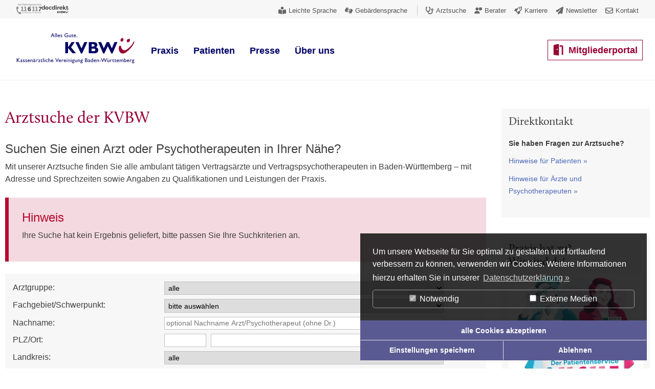

--- FILE ---
content_type: text/html; charset=utf-8
request_url: https://www.arztsuche-bw.de/index.php?suchen=1&id_z_arzt_praxis=38942
body_size: 14576
content:
<!DOCTYPE html>
<html lang="de">

<head>
	<meta charset="utf-8">
	<meta name="viewport" content="width=device-width, initial-scale=1" />
	<title>Arztsuche - Kassenärztliche Vereinigung Baden-Württemberg</title>
	<link href="css/html5reset-1.6.1.css" rel="stylesheet" type="text/css"><link href="css/rte.css" rel="stylesheet" type="text/css"><link href="css/asu-boersen.css" rel="stylesheet" type="text/css"><link href="css/forms-buttons.css" rel="stylesheet" type="text/css"><link href="css/kvbw_mega_menue.css" rel="stylesheet" type="text/css"><link href="css/veranstaltungen-warenkorb.css" rel="stylesheet" type="text/css"><link href="css/dp_cookieconsent.css" rel="stylesheet" type="text/css"><link href="css/typo3.css" rel="stylesheet" type="text/css"><link href="css/main.css" rel="stylesheet" type="text/css"><link href="css/header.css" rel="stylesheet" type="text/css"><link rel="stylesheet" type="text/css" href="css/print.css" media="print"><link rel="icon" href="pics/favicon.ico" type="image/x-icon" /><link rel="shortcut icon" href="pics/favicon.ico" type="image/x-icon" /><link rel="stylesheet" type="text/css" href="https://www.kvbawue.de/fileadmin/templates/css/jquery-ui.min.css" media="all"><link rel="stylesheet" type="text/css" href="https://www.kvbawue.de/fileadmin/templates/css/jquery-ui.theme.min.css" media="all"><!--[START-LC]--><link rel="stylesheet" type="text/css" href="/css/menu.css" /><!--[END-LC]--><link href="css/asu-neu.css" rel="stylesheet" type="text/css">    <script type="text/javascript" src="js/jquery.min.js"></script>
</head>

<body>
	
    <div id="page" class="asu page_desktop">
        <header class="page-header" role="banner">
    <div id="top">
        <div class="service-header">
            <div class="service-left">
                  
                <div class="brand-logo patienten-logo">
                    <a href="https://www.116117.de" target="_blank" title="116117 - Das Patienten Telefon">
                        <img src="/pics/logo-116117.svg" alt="Logo Patientenservice 116117">
                    </a>
                </div>
                <div class="brand-logo docirekt-logo">
                    <a href="https://www.docdirekt.de/?mtm_campaign=kvbw&mtm_kwd=header&mtm_source=asu&mtm_medium=website" target="_blank" title="docdirekt - die sichere Online-Sprechstunde">
                        <img src="/pics/Logo_docdirekt.svg" alt="Logo docdirekt">
                    </a>
                </div>
                
            </div>
            <div class="service-right">
                <nav id="barrierenav"><ul><li class="service-link"><span class="leichtesprache"><a href="https://www.kvbawue.de/kvbw/leichte-sprache" title="Leichte Sprache"><span>Leichte Sprache</span></a></span></li><li class="service-link"><span class="gebaerdensprache"><a href="https://www.kvbawue.de/kvbw/gebaerdensprache" title="Gebärdensprache"><span>Gebärdensprache</span></a></span></li></ul></nav>
                <nav id="servicemenue" aria-label="Servicemenü">
                    <ul>
                        <li class="service-link service-link-arztsuche"><span class="arztsuche"><a href="https://www.arztsuche-bw.de/" title="Suche nach Ärzten und Psychotherapeuten" target="_blank" rel="noreferrer"><span>Arztsuche</span></a></span></li><li class="service-link service-link-berater"><span class="berater"><a href="https://www.kvbawue.de/praxis/service/beratung-von-a-z" title="Ihr persönlichen Berater von A-Z"><span>Berater</span></a></span></li><li class="service-link service-link-karriere"><span class="karriere"><a href="https://www.kvbawue.de/ueber-uns/karriere" title="Ihre berufliche Zukunft bei uns"><span>Karriere</span></a></span></li><li class="service-link service-link-newsletter"><span class="newsletter"><a href="https://www.kvbawue.de/presse/kommunikationskanaele/newsletter" title="Unser KVBW Wissenswert Newsletter"><span>Newsletter</span></a></span></li><li class="service-link service-link-kontakt"><span class="kontakt"><a href="https://www.kvbawue.de/ueber-uns/kontakt/kontaktformular" title="Ihr persönlicher Kontakt zu uns"><span>Kontakt</span></a></span></li>
                    </ul>
                </nav>
            </div>
            
        </div>
        <div class="inner-header">
            <div id="logo">
                <a href="https://www.kvbawue.de" title="Startseite der Kassenärztlichen Vereinigung Baden-Württemberg"><img src="/pics/LogoKVBW-Only.svg" width="234" height="60" class="logo-kvbw" alt="Logo Kassenärztliche Vereinigung Baden-Württemberg"><img src="/pics/LogoKVBW-Zusatz-Only.svg" width="234" height="60" class="logo-zusatz" alt="Logo Kassenärztliche Vereinigung Baden-Württemberg - Alles Gute"><span>Kassenärztliche Vereinigung Baden-Württemberg</span></a>
            </div>
        

            <div id="warenkorb_widget">
                
            </div>

            <div id="menuebar" class="floatmenue"><nav id="mainmenue" aria-label="Hauptmenü">






                    

                <div class="tx-kvbwmegamenue-pi1">
                    
                        <ul class="megamenue dropdown">
                            <li id="praxis" class="mega"><a href="https://www.kvbawue.de/praxis"><span>
                Praxis</span></a>
                    <div class="menuebox cols4">
                    <div class="col col1">


                <dl>
                        <dt class=""><a href="https://www.kvbawue.de/praxis/aktuelles/nachrichten-zum-praxisalltag">Aktuelles</a></dt>
                        <dd class="info">Aktuelle Nachrichten, die für Ihre Praxis wichtig sind, finden Sie in dieser Rubrik. Hier weisen wir auf neue Regelungen und Richtlinien, besondere Veranstaltungs&shy;angebote oder Neuigkeiten mit Relevanz für den Praxisalltag hin.</dd>
                        

                <dd class=""><a href="https://www.kvbawue.de/praxis/aktuelles/nachrichten-zum-praxisalltag">Nachrichten zum Praxisalltag</a></dd>
                <dd class=""><a href="https://www.kvbawue.de/praxis/aktuelles/psychotherapie-trifft-selbsthilfe">Psychotherapie trifft Selbsthilfe</a></dd>
                <dd class=""><a href="https://www.kvbawue.de/praxis/aktuelles/notbremse-notfalldienst">Nach der Notbremse (ÄBD)</a></dd>
                <dd class=""><a href="https://www.kvbawue.de/praxis/aktuelles/reform-des-aerztlichen-bereitschaftsdienstes">Reform des Ärztlichen Bereitschaftsdienstes</a></dd>
                <dd class=""><a href="https://www.kvbawue.de/praxis/aktuelles/hausaerzte-budgetierung">Hausärzte Budgetierung</a></dd>
                

                    </dl>
                <dl>
                        <dt class=""><a href="https://www.kvbawue.de/praxis/abrechnung-honorar">Abrechnung &amp; Honorar</a></dt>
                        <dd class="info">Lesen Sie hier, wie Sie Ihre Abrechnung erstellen und abgeben, wichtige Termine sowie Bestimmungen und Grundlagen zum Honorar für Vertragsärzte und Psycho&shy;therapeuten: EBM, regionale Gebühren&shy;ziffern, ICD-10-Diagnosen ...</dd>
                        

                <dd class=""><a href="https://www.kvbawue.de/praxis/abrechnung-honorar/abrechnung-wie-was-wann-wohin">Abrechnung: wie, was, wann, wohin?</a></dd>
                <dd class=""><a href="https://www.kvbawue.de/praxis/abrechnung-honorar/arzthonorare">Arzthonorare</a></dd>
                <dd class=""><a href="https://www.kvbawue.de/praxis/abrechnung-honorar/psychotherapeutenhonorare">Psychotherapeutenhonorare</a></dd>
                <dd class=""><a href="https://www.kvbawue.de/praxis/abrechnung-honorar/abschlagszahlungen">Abschlagszahlungen</a></dd>
                <dd class=""><a href="https://www.kvbawue.de/praxis/abrechnung-honorar/ebm-regionale-gebuehrenziffern">EBM &amp; regionale Gebührenziffern</a></dd>
                <dd class=""><a href="https://www.kvbawue.de/praxis/abrechnung-honorar/icd-10-diagnosen">ICD-10-Diagnosen</a></dd>
                <dd class=""><a href="https://www.kvbawue.de/praxis/abrechnung-honorar/honorarverteilung">Honorarverteilung</a></dd>
                <dd class=""><a href="https://www.kvbawue.de/praxis/abrechnung-honorar/abrechnungspruefung">Abrechnungsprüfung</a></dd>
                <dd class=""><a href="https://www.kvbawue.de/praxis/abrechnung-honorar/abrechnungswidersprueche">Abrechnungswidersprüche</a></dd>
                

                    </dl>
                <dl>
                        <dt class=""><a href="https://www.kvbawue.de/praxis/verordnungen">Verordnungen</a></dt>
                        <dd class="info">Arzneimittel, Heilmittel, Hilfsmittel, Richtlinien, Richtgrößen, Rabattverträge, Sprechstunden&shy;bedarf, Medizinprodukte, Impfungen, Praxis&shy;besonderheiten, Rezept&shy;vordrucke und Regress&shy;gefahren sind auf diesen Seiten Thema.</dd>
                        

                <dd class=""><a href="https://www.kvbawue.de/praxis/verordnungen/verordnungen-was-wie-wie-viel">Verordnungen: was, wie, wie viel?</a></dd>
                <dd class=""><a href="https://www.kvbawue.de/praxis/verordnungen/arzneimittel">Arzneimittel</a></dd>
                <dd class=""><a href="https://www.kvbawue.de/praxis/verordnungen/heilmittel">Heilmittel</a></dd>
                <dd class=""><a href="https://www.kvbawue.de/praxis/verordnungen/hilfsmittel">Hilfsmittel</a></dd>
                <dd class=""><a href="https://www.kvbawue.de/praxis/verordnungen/impfungen">Impfungen</a></dd>
                <dd class=""><a href="https://www.kvbawue.de/praxis/verordnungen/sprechstundenbedarf">Sprechstundenbedarf</a></dd>
                <dd class=""><a href="https://www.kvbawue.de/praxis/verordnungen/teststreifen">Teststreifen</a></dd>
                <dd class=""><a href="https://www.kvbawue.de/praxis/verordnungen/verbandmittel">Verbandmittel</a></dd>
                <dd class=""><a href="https://www.kvbawue.de/praxis/verordnungen/sonstige-verordnungen">Sonstige Verordnungen</a></dd>
                <dd class=""><a href="https://www.kvbawue.de/praxis/verordnungen/verordnungsdaten-ihrer-praxis">Verordnungsdaten Ihrer Praxis</a></dd>
                

                    </dl>
                
                </div><div class="col col2">


                <dl>
                        <dt class=""><a href="https://www.kvbawue.de/praxis/qualitaetssicherung">Qualitätssicherung</a></dt>
                        <dd class="info">Zentraler Punkt ist die Übersicht der genehmigungs&shy;pflichtigen Leistungen mit Genehmigungs&shy;voraussetzungen und Antrags&shy;formularen. Außerdem finden Sie unter dieser Überschrift Informationen zur Fortbildungs&shy;pflicht, Qualitätszirkeln und Praxishygiene.</dd>
                        

                <dd class=""><a href="https://www.kvbawue.de/praxis/qualitaetssicherung/genehmigungspflichtige-leistungen">Genehmigungspflichtige Leistungen</a></dd>
                <dd class=""><a href="https://www.kvbawue.de/praxis/qualitaetssicherung/fortbildungspflicht">Fortbildungspflicht</a></dd>
                <dd class=""><a href="https://www.kvbawue.de/praxis/qualitaetssicherung/qualitaetszirkel">Qualitätszirkel</a></dd>
                <dd class=""><a href="https://www.kvbawue.de/praxis/qualitaetssicherung/hygiene-medizinprodukte">Hygiene &amp; Medizinprodukte</a></dd>
                <dd class=""><a href="https://www.kvbawue.de/praxis/qualitaetssicherung/krebsfrueherkennungsprogramme">Krebsfrüherkennungsprogramme</a></dd>
                <dd class=""><a href="https://www.kvbawue.de/praxis/qualitaetssicherung/mammographie-screening">Mammographie-Screening</a></dd>
                <dd class=""><a href="https://www.kvbawue.de/praxis/qualitaetssicherung/fruehe-hilfen">Frühe Hilfen</a></dd>
                <dd class=""><a href="https://www.kvbawue.de/praxis/qualitaetssicherung/praxisnetze">Praxisnetze</a></dd>
                <dd class=""><a href="https://www.kvbawue.de/praxis/qualitaetssicherung/einrichtungsuebergreifende-qs">Einrichtungsübergreifende QS</a></dd>
                <dd class=""><a href="https://www.kvbawue.de/praxis/qualitaetssicherung/komplexbehandlung">Komplexbehandlung</a></dd>
                

                    </dl>
                <dl>
                        <dt class=""><a href="https://www.kvbawue.de/praxis/niederlassung">Niederlassung</a></dt>
                        <dd class="info">Der Weg in die eigene Praxis und zulassungs&shy;rechtliche Aspekte bestehender Selbstständigkeit: Praxis&shy;sitze, Bedarfs&shy;planung, Praxis&shy;typen, Angestellte, Ermächtigte, Vertreter, Assistenten, Zulassungs&shy;ausschuss und Arzt&shy;register heißen die Stichworte.</dd>
                        

                <dd class=""><a href="https://www.kvbawue.de/praxis/niederlassung/ausgeschriebene-praxissitze">Ausgeschriebene Praxissitze</a></dd>
                <dd class=""><a href="https://www.kvbawue.de/praxis/niederlassung/bedarfsplanung-offen-oder-gesperrt">Bedarfsplanung: Offen oder gesperrt?</a></dd>
                <dd class=""><a href="https://www.kvbawue.de/praxis/niederlassung/niederlassungsoptionen">Niederlassungsoptionen</a></dd>
                <dd class=""><a href="https://www.kvbawue.de/praxis/niederlassung/anstellung">Anstellung</a></dd>
                <dd class=""><a href="https://www.kvbawue.de/praxis/niederlassung/ermaechtigte">Ermächtigte</a></dd>
                <dd class=""><a href="https://www.kvbawue.de/praxis/niederlassung/assistenten">Assistenten</a></dd>
                <dd class=""><a href="https://www.kvbawue.de/praxis/niederlassung/vertreter">Vertreter</a></dd>
                <dd class=""><a href="https://www.kvbawue.de/praxis/niederlassung/arztregister">Arztregister</a></dd>
                <dd class=""><a href="https://www.kvbawue.de/praxis/niederlassung/zulassungsausschuss">Zulassungsausschuss</a></dd>
                <dd class=""><a href="https://www.kvbawue.de/praxis/niederlassung/vertragsarztpflichten">Vertragsarztpflichten</a></dd>
                <dd class=""><a href="https://www.kvbawue.de/praxis/niederlassung/foerderung-informationsangebot">Förderung &amp; Informationsangebot</a></dd>
                

                    </dl>
                <dl>
                        <dt class=""><a href="https://www.kvbawue.de/praxis/unternehmen-praxis">Unternehmen Praxis</a></dt>
                        <dd class="info">Alle Belange rund um den Praxisbetrieb: Wissenswertes zu Organisation, Personalführung, Qualitäts&shy;management, Betriebs&shy;wirtschaft, Daten&shy;schutz und Schweige&shy;pflicht, Software- und Hardware und unseren Online&shy;diensten im Mitgliederportal.</dd>
                        

                <dd class=""><a href="https://www.kvbawue.de/praxis/unternehmen-praxis/betriebswirtschaft-businessplan">Betriebswirtschaft &amp; Businessplan</a></dd>
                <dd class=""><a href="https://www.kvbawue.de/praxis/unternehmen-praxis/praxismanagement">Praxismanagement</a></dd>
                <dd class=""><a href="https://www.kvbawue.de/praxis/unternehmen-praxis/qualitaetsmanagement">Qualitätsmanagement</a></dd>
                <dd class=""><a href="https://www.kvbawue.de/praxis/unternehmen-praxis/datenschutz-schweigepflicht">Datenschutz &amp; Schweigepflicht</a></dd>
                <dd class=""><a href="https://www.kvbawue.de/praxis/unternehmen-praxis/mitgliederportal">Mitgliederportal</a></dd>
                <dd class=""><a href="https://www.kvbawue.de/praxis/unternehmen-praxis/it-online-dienste">IT &amp; Online-Dienste</a></dd>
                <dd class=""><a href="https://www.kvbawue.de/praxis/unternehmen-praxis/arbeitsunfaehigkeitsbescheinigung-au">Arbeitsunfähigkeitsbescheinigung (AU)</a></dd>
                <dd class=""><a href="https://www.kvbawue.de/praxis/unternehmen-praxis/terminservicestelle-fuer-praxen">Terminservicestelle (für Praxen)</a></dd>
                

                    </dl>
                
                </div><div class="col col3">


                <dl>
                        <dt class=""><a href="https://www.kvbawue.de/praxis/fortbildung-mak/seminarkalender">Fortbildung – MAK</a></dt>
                        <dd class="info">Im Seminarkalender unserer Management Akademie (MAK) finden Sie für sich und Ihr Praxisteam Fortbildungen zu Themen wie Abrechnung, Betriebswirtschaft, Kommunikation, Praxisorganisation oder Qualitätssicherung und können direkt online buchen.</dd>
                        

                <dd class=""><a href="https://www.kvbawue.de/praxis/fortbildung-mak/seminarkalender">Seminarkalender</a></dd>
                <dd class=""><a href="https://www.kvbawue.de/praxis/fortbildung-mak/teilnahmebedingungen-qualitaet">Teilnahmebedingungen &amp; Qualität</a></dd>
                <dd class=""><a href="https://www.kvbawue.de/praxis/fortbildung-mak/online-kurse">Online-Kurse</a></dd>
                

                    </dl>
                <dl>
                        <dt class=""><a href="https://www.kvbawue.de/praxis/boersen/suchen">Börsen</a></dt>
                        <dd class="info">Unsere Anzeigenplattform für Ihre Inserate: Das kostenlose Serviceangebot umfasst Praxenbörse, Jobbörse, Kooperationsbörse, Weiterbildungsbörse, Raumbörse, Gerätebörse und Famulaturbörse.</dd>
                        

                <dd class=""><a href="https://www.kvbawue.de/praxis/boersen/suchen">Suchen</a></dd>
                <dd class=""><a href="https://www.kvbawue.de/praxis/boersen/inserieren">Inserieren</a></dd>
                

                    </dl>
                <dl>
                        <dt class=""><a href="https://www.kvbawue.de/praxis/notfalldienst">Notfalldienst</a></dt>
                        <dd class="info">Die ambulante ärztliche Versorgung sicherzustellen ist eine der wichtigsten gesetzlichen Aufgaben der KV. Ein Kernelement ist dabei der Notfalldienst / Ärztliche Bereitschafts&shy;dienst. Bundesweit gilt für den ärztlichen Bereitschafts&shy;dienst (Notfalldienst) der Kassen&shy;ärztlichen Vereinigungen die kostenfreie Nummer 116117.</dd>
                        

                <dd class=""><a href="https://www.kvbawue.de/praxis/notfalldienst/notfalldienst-von-a-z">Notfalldienst von A – Z</a></dd>
                <dd class=""><a href="https://www.kvbawue.de/praxis/notfalldienst/dienstpflicht-organisation">Dienstpflicht &amp; Organisation</a></dd>
                <dd class=""><a href="https://www.kvbawue.de/patienten/praxissuche/notfallpraxis-finden">Bereitschaftspraxis/Notfallpraxis finden</a></dd>
                <dd class=""><a href="https://www.kvbawue.de/praxis/aktuelles/notbremse-notfalldienst">Nach der Notbremse (ÄBD)</a></dd>
                <dd class=""><a href="https://www.kvbawue.de/praxis/notfalldienst/kooperationsaerzte">Kooperationsärzte</a></dd>
                <dd class=""><a href="https://www.kvbawue.de/praxis/notfalldienst/notfalldienst-vertreter-boerse/inserieren">Bereitschaftsdienst-Vertreter-Börse</a></dd>
                

                    </dl>
                <dl>
                        <dt class=""><a href="https://www.kvbawue.de/praxis/neue-versorgungsmodelle">Neue Versorgungsmodelle</a></dt>
                        <dd class="info">Innovative Versorgungs&shy;konzepte vernetzen die einzelnen Akteure im Gesundheits&shy;system und verzahnen ambulanten und stationären Sektor. Das SGB V lässt hierbei vielfältige Spiel&shy;arten zu. Hier erfahren Sie mehr zu DMP, ASV und Co.</dd>
                        

                <dd class=""><a href="https://www.kvbawue.de/praxis/abrechnung-honorar/ebm-regionale-gebuehrenziffern/videosprechstunde">Videosprechstunde</a></dd>
                <dd class=""><a href="https://www.kvbawue.de/praxis/neue-versorgungsmodelle/asv">ASV</a></dd>
                <dd class=""><a href="https://www.kvbawue.de/praxis/neue-versorgungsmodelle/hybrid-drg">Hybrid-DRG</a></dd>
                <dd class=""><a href="https://www.kvbawue.de/praxis/neue-versorgungsmodelle/dmp">DMP</a></dd>
                <dd class=""><a href="https://www.kvbawue.de/praxis/neue-versorgungsmodelle/docdirekt">docdirekt</a></dd>
                <dd class=""><a href="https://www.kvbawue.de/praxis/neue-versorgungsmodelle/innovationsfonds">Innovationsfonds</a></dd>
                <dd class=""><a href="https://www.kvbawue.de/praxis/neue-versorgungsmodelle/prima">PRIMA</a></dd>
                <dd class=""><a href="https://www.kvbawue.de/praxis/neue-versorgungsmodelle/prae-poststationaere-versorgung">Prä-/Poststationäre Versorgung</a></dd>
                

                    </dl>
                <dl>
                        <dt class=""><a href="https://www.kvbawue.de/praxis/vertraege-recht">Verträge &amp; Recht</a></dt>
                        <dd class="info">Vereinbarungen, Rechts&shy;quellen, Bekannt&shy;machungen: Verträge, die die KVBW für Baden-Württem&shy;bergs Vertrags&shy;ärzte und Psycho&shy;therapeuten mit Kranken&shy;kassen abge&shy;schlossen hat, lesen Sie hier nach, zudem KV-Normen und Bundesvorgaben.</dd>
                        

                <dd class=""><a href="https://www.kvbawue.de/praxis/vertraege-recht/vertraege-von-a-z">Verträge von A – Z</a></dd>
                <dd class=""><a href="https://www.kvbawue.de/praxis/vertraege-recht/rechtsquellen">Rechtsquellen</a></dd>
                <dd class=""><a href="https://www.kvbawue.de/praxis/vertraege-recht/bekanntmachungen">Bekanntmachungen</a></dd>
                

                    </dl>
                
                </div><div class="col col4">


                <dl>
                        <dt class=""><a href="https://www.kvbawue.de/praxis/service">Service</a></dt>
                        <dd class="info">Wir verstehen uns als Dienstleister für unsere Mitglieder. Beratung zu allen Themen von A wie Abrechnung bis Z wie Zulassung, Download-Service für Merk&shy;blätter und Formulare, Newsletter, Praxisservice-CD, Bestell&shy;service und Publikationen.</dd>
                        

                <dd class=""><a href="https://www.kvbawue.de/praxis/service/beratung-von-a-z">Beratung von A – Z</a></dd>
                <dd class=""><a href="https://www.kvbawue.de/praxis/service/formulare-antraege-merkblaetter">Formulare, Anträge, Merkblätter</a></dd>
                <dd class=""><a href="https://www.kvbawue.de/presse/kommunikationskanaele/newsletter">Newsletter</a></dd>
                <dd class=""><a href="https://www.kvbawue.de/praxis/service/wegweiser-unternehmen-praxis">Wegweiser Unternehmen Praxis</a></dd>
                <dd class=""><a href="https://www.kvbawue.de/praxis/service/broschueren-beratungsservice-fuer-aerzte">Broschüren „Beratungsservice für Ärzte“</a></dd>
                <dd class=""><a href="https://www.kvbawue.de/praxis/service/bestellservice">Bestellservice</a></dd>
                <dd class=""><a href="https://www.kvbawue.de/presse/publikationen/ergo">ergo</a></dd>
                <dd class=""><a href="https://www.kvbawue.de/presse/publikationen/rundschreiben">Rundschreiben</a></dd>
                <dd class=""><a href="https://www.kvbawue.de/presse/publikationen/verordnungsforum">Verordnungsforum</a></dd>
                <dd class=""><a href="https://www.kvbawue.de/ueber-uns/kontakt/unsere-termine">Termine &amp; Veranstaltungen</a></dd>
                

                    </dl>
                <dl>
                        <dt class=""><a href="https://www.kvbawue.de/praxis/patienteninformationen">Patienteninformationen</a></dt>
                        <dd class="info">Flyer, Plakate und Informations&shy;materialien für Ihr Wartezimmer oder Patiententen&shy;gespräche können Sie bei uns herunterladen oder bestellen, beispielsweise zu Heilmittel&shy;verordnungen, zu Organ&shy;spende oder IGeL.</dd>
                        

                <dd class=""><a href="https://www.kvbawue.de/praxis/patienteninformationen/igel-kodex">IGeL-Kodex</a></dd>
                <dd class=""><a href="https://www.kvbawue.de/praxis/patienteninformationen/organspende">Organspende</a></dd>
                <dd class=""><a href="https://www.kvbawue.de/praxis/patienteninformationen/arznei-und-heilmittel-patientenflyer">Arznei- und Heilmittel Patientenflyer</a></dd>
                <dd class=""><a href="https://www.kvbawue.de/praxis/patienteninformationen/weitere-themen">Weitere Themen</a></dd>
                

                    </dl>
                
                </div>
                        <div class="clear"></div>
                    </div>
                    </li><li id="patienten" class="mega "><a href="https://www.kvbawue.de/patienten"><span>
                Patienten</span></a>
                    <div class="menuebox cols3">
                    <div class="col col1">


                <dl>
                        <dt class=""><a href="https://www.kvbawue.de/patienten/aktuelles/nachrichten-fuer-patienten">Aktuelles</a></dt>
                        <dd class="info">Als Patient oder interessierter Bürger sind Sie mit unseren Nachrichten stets aktuell über Neuerungen in der ambulanten medizinischen Versorgung in Baden-Württemberg informiert.</dd>
                        

                <dd class=""><a href="https://www.kvbawue.de/patienten/aktuelles/nachrichten-fuer-patienten">Nachrichten für Patienten</a></dd>
                

                    </dl>
                <dl>
                        <dt class=""><a href="https://www.kvbawue.de/patienten/praxissuche">Praxis suchen</a></dt>
                        <dd class="info">In der Rubrik „Praxis suchen” erfahren Sie, wie Sie selbständig nach Ärzten mit bestimmten Qualifikationen suchen und bestimmte Arzttermine über den eTerminservice selbst buchen können. Außerhalb der Sprechzeiten ist in dringenden Fällen der Ärztliche Bereitschaftsdienst in einer unserer Notfallpraxen in Ihrer Nähe für Sie da.</dd>
                        

                <dd class=""><a href="https://www.arztsuche-bw.de/">Arztsuche</a></dd>
                <dd class=""><a href="https://www.kvbawue.de/patienten/praxissuche/116117-termin-selbstservice">116117 Termin-Selbstservice</a></dd>
                <dd class=""><a href="https://www.kvbawue.de/patienten/praxissuche/aerztlicher-bereitschaftsdienst">Ärztlicher Bereitschaftsdienst</a></dd>
                <dd class=""><a href="https://www.kvbawue.de/patienten/praxissuche/notfallpraxis-finden">Bereitschaftspraxis finden</a></dd>
                

                    </dl>
                
                </div><div class="col col2">


                <dl>
                        <dt class=""><a href="https://www.kvbawue.de/patienten/patientenservice-116117">Patientenservice 116117</a></dt>
                        <dd class="info">In dieser Rubrik finden Sie unser Angebot zur unterstützenden Arzt- und Psychotherapeutensuche unter der 116117: die akute medizinische Hilfe des Patientenservices, die Terminservicestelle, das telemedizinische Angebot docdirekt und das Patiententelefon MedCall.</dd>
                        

                <dd class=""><a href="https://www.kvbawue.de/patienten/patientenservice-116117/akute-medizinische-hilfe">Akute medizinische Hilfe</a></dd>
                <dd class=""><a href="https://www.kvbawue.de/patienten/patientenservice-116117/terminservicestelle-fuer-patienten">Terminservicestelle</a></dd>
                <dd class=""><a href="https://www.docdirekt.de/?mtm_campaign=kvbw&mtm_kwd=menue&mtm_source=asu&mtm_medium=website">docdirekt</a></dd>
                <dd class=""><a href="https://www.kvbawue.de/patienten/patientenservice-116117/patiententelefon-medcall">Patiententelefon MedCall</a></dd>
                

                    </dl>
                <dl>
                        <dt class=""><a href="https://www.kvbawue.de/patienten/vernetzte-versorgungsangebote">Vernetzte Versorgungsangebote</a></dt>
                        <dd class="info">Hier finden Sie Informationen zu vernetzten Versorgungsmodellen, die für Patienten mit schweren oder chronischen Erkrankungen sinnvoll sein können. Dazu zählen die ambulante spezialfachärztliche Versorgung (ASV), die Disease-Management-Programme (DMP) und die psychiatrische und psychotherapeutische Komplexversorgung. </dd>
                        

                <dd class=""><a href="https://www.kvbawue.de/patienten/vernetzte-versorgungsangebote/asv-teams-in-ihrer-naehe">ASV-Teams in Ihrer Nähe</a></dd>
                <dd class=""><a href="https://www.kvbawue.de/patienten/vernetzte-versorgungsangebote/dmp-aerzte-in-ihrer-naehe">DMP-Ärzte in Ihrer Nähe</a></dd>
                <dd class=""><a href="https://www.kvbawue.de/patienten/vernetzte-versorgungsangebote/psychiatrische-komplexversorgung-fuer-patienten">Psychiatrische Komplexversorgung</a></dd>
                

                    </dl>
                
                </div><div class="col col3">


                <dl>
                        <dt class=""><a href="https://www.kvbawue.de/patienten/gesundheitsbildung-selbsthilfe">Gesundheitsbildung &amp; Selbsthilfe</a></dt>
                        <dd class="info">Durch Gesundheitsbildung erwerben Menschen Wissen und Fähigkeiten, mit denen sie aktiven Einfluss auf ihr Alltagsverhalten und ihre Gesundheit nehmen können. Wir unterstützen diesen Aufbau gesundheitsbezogener Bildung durch Informationsangebote zu den Themen Selbsthilfe und Selbsthilfegruppen bei schwerwiegenden oder seltenen Erkrankungen, Veranstaltungshinweise zu Fachveranstaltungen und unserem Arzt-Patienten-Forum sowie zu bürgerorientierten Aktivitäten im Rahmen regional veranstalteter Gesundheitstage.</dd>
                        

                <dd class=""><a href="https://www.kvbawue.de/patienten/gesundheitsbildung-selbsthilfe/arzt-patienten-forum">Arzt-Patienten-Forum</a></dd>
                <dd class=""><a href="https://www.kvbawue.de/patienten/gesundheitsbildung-selbsthilfe/gesundheitstage">Gesundheitstage</a></dd>
                <dd class=""><a href="https://www.kvbawue.de/patienten/gesundheitsbildung-selbsthilfe/selbsthilfegruppen-kosa">Selbsthilfegruppen (KOSA)</a></dd>
                

                    </dl>
                <dl>
                        <dt class=""><a href="https://www.kvbawue.de/patienten/gesundheitskompetenz">Gesundheitskompetenz</a></dt>
                        <dd class="info">Sie möchten Ihre Gesundheitskompetenz stärken? Hier finden Sie Links zu Gesundheitsinformationen, Ansprechpartner für Ihre Patientenanliegen sowie Hinweise zu Patientenrechten, Zweitmeinung vor bestimmten Behandlungen und IGeL-Leistungen.</dd>
                        

                <dd class=""><a href="https://www.kvbawue.de/patienten/gesundheitskompetenz/gesundheitsinformationen">Gesundheitsinformationen</a></dd>
                <dd class=""><a href="https://www.kvbawue.de/patienten/gesundheitskompetenz/patientenrechte">Patientenrechte</a></dd>
                <dd class=""><a href="https://www.kvbawue.de/patienten/gesundheitskompetenz/patientenanliegen">Patientenanliegen</a></dd>
                <dd class=""><a href="https://www.kvbawue.de/patienten/gesundheitskompetenz/zweitmeinungsverfahren">Zweitmeinungsverfahren</a></dd>
                <dd class=""><a href="https://www.kvbawue.de/patienten/gesundheitskompetenz/igel-leistungen">IGeL-Leistungen</a></dd>
                

                    </dl>
                
                </div>
                        <div class="clear"></div>
                    </div>
                    </li><li id="presse" class="mega "><a href="https://www.kvbawue.de/presse"><span>
                Presse</span></a>
                    <div class="menuebox cols3">
                    <div class="col col1">


                <dl>
                        <dt class=""><a href="https://www.kvbawue.de/presse/pressekontakt/ansprechpartner">Pressekontakt</a></dt>
                        <dd class="info">Sie sind Journalist und brauchen ein Statement zu einem gesundheits&shy;politischen Thema, Hintergrund&shy;informationen, Zahlen und Fakten? Hier finden Sie die Kontakt&shy;informationen unserer Stabs&shy;stelle Presse- und Öffentlichkeits&shy;arbeit.</dd>
                        

                <dd class=""><a href="https://www.kvbawue.de/presse/pressekontakt/ansprechpartner">Ansprechpartner</a></dd>
                <dd class=""><a href="https://www.kvbawue.de/ueber-uns/kontakt/unsere-termine">Termine &amp; Veranstaltungen</a></dd>
                

                    </dl>
                <dl>
                        <dt class=""><a href="https://www.kvbawue.de/presse/pressemitteilungen/aktuelle-pressemitteilungen">Pressemitteilungen</a></dt>
                        <dd class="info">Als Interessenvertreter der Ärzte und Psychotherapeuten bringen wir uns regelmäßig in gesundheits&shy;politische Debatten ein. Hier können Sie die zuletzt erschienenen Presse&shy;mitteilungen ansehen, nach Stich&shy;wörtern durchsuchen oder im Archiv blättern.</dd>
                        

                <dd class=""><a href="https://www.kvbawue.de/presse/pressemitteilungen/aktuelle-pressemitteilungen">Aktuelle Pressemitteilungen</a></dd>
                <dd class=""><a href="https://www.kvbawue.de/presse/pressemitteilungen/pressearchiv">Pressearchiv</a></dd>
                

                    </dl>
                
                </div><div class="col col2">


                <dl>
                        <dt class=""><a href="https://www.kvbawue.de/presse/publikationen">Publikationen</a></dt>
                        <dd class="info"></dd>
                        

                <dd class=""><a href="https://www.kvbawue.de/presse/publikationen/ergo">ergo</a></dd>
                <dd class=""><a href="https://www.kvbawue.de/presse/publikationen/rundschreiben">Rundschreiben</a></dd>
                <dd class=""><a href="https://www.kvbawue.de/presse/publikationen/verordnungsforum">Verordnungsforum</a></dd>
                <dd class=""><a href="https://www.kvbawue.de/presse/publikationen/aerzteblatt">Ärzteblatt</a></dd>
                <dd class=""><a href="https://www.kvbawue.de/presse/publikationen/qualitaetsbericht">Qualitätsbericht</a></dd>
                <dd class=""><a href="https://www.kvbawue.de/presse/publikationen/versorgungsbericht">Versorgungsbericht</a></dd>
                <dd class=""><a href="https://www.kvbawue.de/presse/publikationen/jahresbericht-strukturfonds">Jahresbericht Strukturfonds</a></dd>
                <dd class=""><a href="https://www.kvbawue.de/presse/publikationen/broschueren">Broschüren</a></dd>
                <dd class=""><a href="https://www.kvbawue.de/praxis/patienteninformationen">Patienteninformationen</a></dd>
                

                    </dl>
                
                </div><div class="col col3">


                <dl>
                        <dt class=""><a href="https://www.kvbawue.de/presse/bilderservice/koepfe-der-kvbw">Bilderservice</a></dt>
                        <dd class="info">Bilder des KVBW-Vorstands als druck&shy;taugliche Presse&shy;fotos zum Download.</dd>
                        

                <dd class=""><a href="https://www.kvbawue.de/presse/bilderservice/koepfe-der-kvbw">Köpfe der KVBW</a></dd>
                

                    </dl>
                <dl>
                        <dt class=""><a href="https://www.kvbawue.de/presse/kommunikationskanaele">Kommunikationskanäle</a></dt>
                        <dd class="info">Immer auf dem Laufenden bleiben, mitdiskutieren und interessante Inhalte mit Kollegen teilen: Kontakt zur KVBW über Facebook, X (ehemals Twitter), YouTube, RSS-Feeds und Newsletter.</dd>
                        

                <dd class=""><a href="https://www.kvbawue.de/presse/kommunikationskanaele/linkedin">LinkedIn</a></dd>
                <dd class=""><a href="https://www.kvbawue.de/presse/kommunikationskanaele/facebook">Facebook</a></dd>
                <dd class=""><a href="https://www.kvbawue.de/presse/kommunikationskanaele/youtube">YouTube</a></dd>
                <dd class=""><a href="https://www.kvbawue.de/presse/kommunikationskanaele/videos">Videos</a></dd>
                <dd class=""><a href="https://www.kvbawue.de/presse/kommunikationskanaele/newsletter">Newsletter</a></dd>
                

                    </dl>
                
                </div>
                        <div class="clear"></div>
                    </div>
                    </li><li id="ueber_uns" class="mega "><a href="https://www.kvbawue.de/ueber-uns"><span>
                Über uns</span></a>
                    <div class="menuebox cols4">
                    <div class="col col1">


                <dl>
                        <dt class=""><a href="https://www.kvbawue.de/ueber-uns/vertreterversammlung">Vertreterversammlung</a></dt>
                        <dd class="info">Informationen zum höchsten Entscheidungsgremium der KVBW: Namen und Herkunft der 50 Delegierten und der drei VV-Vorsitzenden, Aufgaben der Ausschüsse und deren Besetzung.</dd>
                        

                <dd class=""><a href="https://www.kvbawue.de/ueber-uns/vertreterversammlung/dr-thomas-heyer">Dr. Thomas Heyer</a></dd>
                <dd class=""><a href="https://www.kvbawue.de/ueber-uns/vertreterversammlung/dr-anne-graefin-vitzthum">Dr. Anne Gräfin Vitzthum</a></dd>
                <dd class=""><a href="https://www.kvbawue.de/ueber-uns/vertreterversammlung/markus-haist">Markus Haist</a></dd>
                <dd class=""><a href="https://www.kvbawue.de/ueber-uns/vertreterversammlung/delegierte">Delegierte</a></dd>
                <dd class=""><a href="https://www.kvbawue.de/ueber-uns/vertreterversammlung/fachausschuss-hausaerzte">Fachausschuss Hausärzte</a></dd>
                <dd class=""><a href="https://www.kvbawue.de/ueber-uns/vertreterversammlung/fachausschuss-fachaerzte">Fachausschuss Fachärzte</a></dd>
                <dd class=""><a href="https://www.kvbawue.de/ueber-uns/vertreterversammlung/fachausschuss-psychotherapie">Fachausschuss Psychotherapie</a></dd>
                <dd class=""><a href="https://www.kvbawue.de/ueber-uns/vertreterversammlung/fachausschuss-angestellte">Fachausschuss Angestellte</a></dd>
                <dd class=""><a href="https://www.kvbawue.de/ueber-uns/vertreterversammlung/finanzausschuss">Finanzausschuss</a></dd>
                <dd class=""><a href="https://www.kvbawue.de/ueber-uns/vertreterversammlung/notfalldienstausschuss">Notfalldienstausschuss</a></dd>
                

                    </dl>
                <dl>
                        <dt class=""><a href="https://www.kvbawue.de/ueber-uns/vorstand">Vorstand</a></dt>
                        <dd class="info">Der Vorstands&shy;vorsitzende und seine Stell&shy;vertreterin: Seit 2023 führen Dr. Karsten Braun und Dr. Doris Reinhardt die KVBW. Hier finden Sie Vita und Porträt&shy;fotos der beiden.</dd>
                        

                <dd class=""><a href="https://www.kvbawue.de/ueber-uns/vorstand/dr-karsten-braun">Dr. Karsten Braun</a></dd>
                <dd class=""><a href="https://www.kvbawue.de/ueber-uns/vorstand/dr-doris-reinhardt">Dr. Doris Reinhardt</a></dd>
                

                    </dl>
                <dl>
                        <dt class=""><a href="https://www.kvbawue.de/ueber-uns/geschaeftsfuehrung">Geschäftsführung</a></dt>
                        <dd class="info">Die laufenden Verwaltungsgeschäfte der KVBW liegen in der Hand zweier hauptamtlicher Geschäftsführer. Hier können Sie sich ein Bild von Susanne Lilie und Falk Lingen machen.</dd>
                        

                <dd class=""><a href="https://www.kvbawue.de/ueber-uns/geschaeftsfuehrung/susanne-lilie">Susanne Lilie</a></dd>
                <dd class=""><a href="https://www.kvbawue.de/ueber-uns/geschaeftsfuehrung/falk-lingen">Falk Lingen</a></dd>
                

                    </dl>
                <dl>
                        <dt class=""><a href="https://www.kvbawue.de/ueber-uns/unsere-organisation">Unsere Organisation</a></dt>
                        <dd class="info">Eine KV – vier Bezirke: In Freiburg, Karlsruhe, Reutlingen und Stuttgart gibt es für Sie regionale Ansprechpartner. Diese Bezirksbeiräte sowie den Beauftragten für Psychotherapie finden Sie hier, dazu unser Organigramm und eine kurze KV-Geschichte.</dd>
                        

                <dd class=""><a href="https://www.kvbawue.de/ueber-uns/kontakt/adressen-zeiten">Standorte (Bezirksdirektionen)</a></dd>
                <dd class=""><a href="https://www.kvbawue.de/ueber-uns/unsere-organisation/bezirksbeiraete">Bezirksbeiräte</a></dd>
                <dd class=""><a href="https://www.kvbawue.de/ueber-uns/unsere-organisation/organigramm">Organigramm</a></dd>
                <dd class=""><a href="https://www.kvbawue.de/ueber-uns/unsere-organisation/historie">Historie</a></dd>
                

                    </dl>
                
                </div><div class="col col2">


                <dl>
                        <dt class=""><a href="https://www.kvbawue.de/ueber-uns/unsere-aufgaben">Unsere Aufgaben</a></dt>
                        <dd class="info">Wir verstehen uns vor allem als Dienstleister für rund 23.500 Ärzte und Psychotherapeuten im Land. Welche Aufgaben das Sozialgesetzbuch der Kassenärztlichen Vereinigung überträgt, lesen Sie hier.</dd>
                        

                <dd class=""><a href="https://www.kvbawue.de/ueber-uns/unsere-aufgaben/sicherstellung">Sicherstellung</a></dd>
                <dd class=""><a href="https://www.kvbawue.de/ueber-uns/unsere-aufgaben/interessenvertretung">Interessenvertretung</a></dd>
                <dd class=""><a href="https://www.kvbawue.de/ueber-uns/unsere-aufgaben/qualitaetssicherung">Qualitätssicherung</a></dd>
                <dd class=""><a href="https://www.kvbawue.de/ueber-uns/unsere-aufgaben/gewaehrleistung">Gewährleistung</a></dd>
                <dd class=""><a href="https://www.kvbawue.de/ueber-uns/unsere-aufgaben/innovation">Innovation</a></dd>
                <dd class=""><a href="https://www.kvbawue.de/ueber-uns/unsere-aufgaben/rat-tat">Rat &amp; Tat</a></dd>
                <dd class=""><a href="https://www.kvbawue.de/ueber-uns/unsere-aufgaben/fehlverhalten-bekaempfen">Fehlverhalten bekämpfen</a></dd>
                

                    </dl>
                <dl>
                        <dt class=""><a href="https://www.kvbawue.de/ueber-uns/daten-fakten">Daten &amp; Fakten</a></dt>
                        <dd class="info">Seriöse Zahlen zum Ärzte&shy;mangel: Statistiken und Schaubilder zur ambulanten medizinischen und psycho&shy;therapeutischen Versorgung der Menschen in Baden-Württemberg veröffentlichen wir auf diesen Seiten.</dd>
                        

                <dd class=""><a href="https://www.kvbawue.de/ueber-uns/daten-fakten/mitgliederstruktur-kvbw">Mitgliederstruktur KVBW</a></dd>
                <dd class=""><a href="https://www.kvbawue.de/ueber-uns/daten-fakten/aerzte-therapeuten-nach-fachgruppen">Ärzte/Therapeuten nach Fachgruppen</a></dd>
                <dd class=""><a href="https://www.kvbawue.de/ueber-uns/daten-fakten/altersstruktur-der-aerzte-therapeuten">Altersstruktur der Ärzte/Therapeuten</a></dd>
                <dd class=""><a href="https://www.kvbawue.de/ueber-uns/daten-fakten/versorgungssituation">Versorgungssituation</a></dd>
                <dd class=""><a href="https://www.kvbawue.de/ueber-uns/daten-fakten/kbv-statistik">KBV-Statistik</a></dd>
                <dd class=""><a href="https://www.kvbawue.de/ueber-uns/daten-fakten/gkv-statistik">GKV-Statistik</a></dd>
                <dd class=""><a href="https://www.kvbawue.de/ueber-uns/daten-fakten/arzneiverordnungen">Arzneiverordnungen</a></dd>
                

                    </dl>
                <dl>
                        <dt class=""><a href="https://www.kvbawue.de/ueber-uns/unser-stil">Unser Stil</a></dt>
                        <dd class="info">Gestalten statt verwalten: Wir haben uns ein Leitbild und verpflichtende Leitlinien gegeben, die unser Selbstverständnis als Dienstleister widerspiegeln. Hier finden Sie unsere Vision schwarz auf weiß.</dd>
                        

                <dd class=""><a href="https://www.kvbawue.de/ueber-uns/unser-stil/leitbild">Leitbild</a></dd>
                <dd class=""><a href="https://www.kvbawue.de/ueber-uns/unser-stil/leitlinien">Leitlinien</a></dd>
                

                    </dl>
                
                </div><div class="col col3">


                <dl>
                        <dt class=""><a href="https://www.kvbawue.de/ueber-uns/karriere">Karriere</a></dt>
                        <dd class="info">Werfen Sie doch mal einen Blick in unsere Stellenangebote in der Verwaltung oder den Bereitschaftsdienstpraxen. Auch eine Ausbildung oder ein duales Studium ist bei der KVBW möglich.</dd>
                        

                <dd class=""><a href="https://www.kvbawue.de/ueber-uns/karriere/karriere-bei-der-kvbw">Karriere bei der KVBW</a></dd>
                <dd class=""><a href="https://www.kvbawue.de/ueber-uns/karriere/kvbw-als-arbeitgeber">KVBW als Arbeitgeber</a></dd>
                <dd class=""><a href="https://www.kvbawue.de/ueber-uns/karriere/jobangebote-in-der-kvbw">Jobangebote in der KVBW</a></dd>
                <dd class=""><a href="https://www.kvbawue.de/ueber-uns/karriere/ausbildung-studium">Ausbildung &amp; Studium</a></dd>
                <dd class=""><a href="https://www.kvbawue.de/ueber-uns/karriere/richtig-bewerben">Richtig bewerben</a></dd>
                <dd class=""><a href="https://www.kvbawue.de/ueber-uns/karriere/praktikum-referendariat">Praktikum/Referendariat</a></dd>
                

                    </dl>
                <dl>
                        <dt class=""><a href="https://www.kvbawue.de/ueber-uns/kooperationen">Kooperationen</a></dt>
                        <dd class="info">Länder- und organisationsübergreifende Einrichtungen, an denen die KVBW beteiligt ist. Lesen Sie, welche Institutionen es gibt und wofür sie da sind.
                </dd>
                        

                <dd class=""><a href="https://www.kvbawue.de/ueber-uns/kooperationen/gemeinsame-pruefungseinrichtung">Gemeinsame Prüfungseinrichtung</a></dd>
                <dd class=""><a href="https://www.kvbawue.de/praxis/vertraege-recht/bekanntmachungen/landesausschuss">Landesausschuss</a></dd>
                <dd class=""><a href="https://www.kvbawue.de/ueber-uns/kooperationen/erweiterter-landesausschuss">Erweiterter Landesausschuss</a></dd>
                <dd class=""><a href="https://www.kvbawue.de/praxis/niederlassung/zulassungsausschuss">Zulassungsausschüsse</a></dd>
                <dd class=""><a href="https://www.kvbawue.de/praxis/niederlassung/foerderung-informationsangebot/koordinierungsstelle-allgemeinmedizin">Koordinierungsstelle Allgemeinmedizin</a></dd>
                <dd class=""><a href="https://www.kvbawue.de/ueber-uns/kooperationen/kompetenzzentrum-hygiene">Kompetenzzentrum Hygiene</a></dd>
                <dd class=""><a href="https://www.kvbawue.de/ueber-uns/kooperationen/freie-allianz-der-laender-kven">Freie Allianz der Länder-KVen</a></dd>
                

                    </dl>
                <dl>
                        <dt class=""><a href="https://www.kvbawue.de/ueber-uns/kv-sis-bw-sicherstellungs-gmbh">KV SiS BW Sicherstellungs-GmbH</a></dt>
                        <dd class="info"></dd>
                        

                    </dl>
                
                </div><div class="col col4">


                <dl>
                        <dt class=""><a href="https://www.kvbawue.de/ueber-uns/engagement">Engagement</a></dt>
                        <dd class="info">Erfahren Sie, wie und wo sich die KVBW einsetzt, um zukunftsfähige Versorgungsstrukturen zu etablieren und die Zufriedenheit bei Ärzten und Patienten zu stärken.</dd>
                        

                <dd class=""><a href="https://www.kvbawue.de/ueber-uns/engagement/zuz-ziel-und-zukunft">ZuZ: Ziel und Zukunft</a></dd>
                <dd class=""><a href="https://www.kvbawue.de/ueber-uns/engagement/doclinebw">DocLineBW</a></dd>
                <dd class=""><a href="https://www.kvbawue.de/praxis/neue-versorgungsmodelle/docdirekt">docdirekt</a></dd>
                <dd class=""><a href="https://www.kvbawue.de/praxis/niederlassung/assistenten/weiterbildung">Förderung Weiterbildungsassistenten</a></dd>
                <dd class=""><a href="https://www.kvbawue.de/praxis/niederlassung/foerderung-informationsangebot/koordinierungsstelle-allgemeinmedizin">Koordinierungsstelle Allgemeinmedizin</a></dd>
                <dd class=""><a href="https://www.kvbawue.de/praxis/niederlassung/foerderung-informationsangebot/zuz-foerderung-studierende">Famulaturförderung</a></dd>
                <dd class=""><a href="https://www.kvbawue.de/praxis/patienteninformationen/igel-kodex">IGeL-Kodex</a></dd>
                <dd class=""><a href="https://www.kvbawue.de/ueber-uns/engagement/kommunalservice">Kommunalservice</a></dd>
                

                    </dl>
                <dl>
                        <dt class=""><a href="https://www.kvbawue.de/ueber-uns/kontakt/kontaktformular">Kontakt</a></dt>
                        <dd class="info">Anfahrtsskizzen zu allen Bezirksdirektionen, unsere Servicezeiten, die Telefonnummern und E-Mail-Adressen Ihrer Ansprechpartner bei der KVBW sowie alle KVBW-Veranstaltungstermine liefert die Rubrik Kontakt.</dd>
                        

                <dd class=""><a href="https://www.kvbawue.de/ueber-uns/kontakt/kontaktformular">Kontaktformular</a></dd>
                <dd class=""><a href="https://www.kvbawue.de/ueber-uns/kontakt/adressen-zeiten">Adressen &amp; Zeiten</a></dd>
                <dd class=""><a href="https://www.kvbawue.de/praxis/service/beratung-von-a-z">Ansprechpartner</a></dd>
                <dd class=""><a href="https://www.kvbawue.de/ueber-uns/kontakt/unsere-termine">Unsere Termine</a></dd>
                <dd class=""><a href="https://www.kvbawue.de/ueber-uns/kontakt/feedbackmanagement">Feedbackmanagement</a></dd>
                

                    </dl>
                <dl>
                        <dt class=""><a href="https://www.kvbawue.de/ueber-uns/ausschreibungen">Ausschreibungen</a></dt>
                        <dd class="info"></dd>
                        

                <dd class=""><a href="https://www.kvbawue.de/ueber-uns/ausschreibungen/laufende-ausschreibungen">Laufende Ausschreibungen</a></dd>
                

                    </dl>
                
                </div>
                        <div class="clear"></div>
                    </div>
                    </li><li id="mitgliederportal" class="mega "><a href="https://www.kvbawue.de/mitgliederportal/zwischenseite"><span>
                Mitgliederportal</span></a>
                    </li>
                        </ul>
                    
                </div>


                    </nav>
            </div>

            <div id="mitgliederportal-ext"><a href="https://www.kvbawue.de/mitgliederportal/zwischenseite"><span>Mitgliederportal</span></a></div>
            <div class="clear"></div>

        </div>
    </div>
</header>        <div id="breadcrumb" class="kv-container">
        </div>
        <div class="kv-container twocols">
            <div>
                <main class="colwrap">
                    <div id="maincolumn">
                        <div class="inner">
                                                        
<h1>Arztsuche der KVBW</h1><h2>Suchen Sie einen Arzt oder Psychotherapeuten in Ihrer Nähe?</h2><p>Mit unserer Arztsuche finden Sie alle ambulant tätigen Vertragsärzte und Vertragspsycho&shy;therapeuten in Baden-W&uuml;rttemberg – mit Adresse und Sprechzeiten sowie Angaben zu Qualifikationen und Leistungen der Praxis. </p><div class="messagebox warn"><h2>Hinweis</h2><p>Ihre Suche hat kein Ergebnis geliefert, bitte passen Sie Ihre Suchkriterien an.</p></div><form class="suchform asu" id="kvbw_suche" action="index.php" method="get"><input type="hidden" name="suchen" value="1"/><input type="hidden" name="sorting" value="name" /><input type="hidden" name="direction" value="ASC" /><fieldset class="multifield"><div>
	<label for="select_arztgruppe">Arztgruppe:</label>
    <select id="select_arztgruppe" name="arztgruppe" size="1">
		<option  selected="selected"  value="alle">alle</option>
		<option value="hausarzt">Hausarzt</option>
		<option value="facharzt">Facharzt</option>
		<option value="psychotherapeut">Psychotherapeut</option>
		<option value="belegarzt">Belegarzt  - Arzt verfügt über Krankenhausbetten</option>
		<option value="ermaechtigt">Ermächtigte Ärzte</option>
	</select>
</div><div>
    <label for="select_fasp">Fachgebiet/Schwerpunkt:</label>
	<select id="select_fasp" name="id_fachgruppe" size="1">
		<option value="">bitte ausw&auml;hlen</option>
        <option value="415">Allgemeinmedizin</option><option value="416">Anästhesiologie</option><option value="417">Augenheilkunde</option><option value="420">Chirurgie</option><option value="430">Frauenheilkunde und Geburtshilfe</option><option value="435">Hals-Nasen-Ohrenheilkunde</option><option value="439">Haut- und Geschlechtskrankheiten</option><option value="440">Humangenetik</option><option value="1527">Innere Medizin hausärztlich</option><option value="441">Innere Medizin fachärztlich</option><option value="1286">Kinder- und Jugendlichenpsychotherapie</option><option value="470">Kinder- und Jugendpsychiatrie und -psychotherapie</option><option value="456">Kinder- und Jugendmedizin</option><option value="471">Laboratoriumsmedizin</option><option value="472">Mikrobiologie, Virologie und Infektionsepidemiologie</option><option value="473">Mund-Kiefer-Gesichts-Chirurgie</option><option value="727">Nervenheilkunde</option><option value="474">Neurochirurgie</option><option value="475">Neurologie und Psychiatrie</option><option value="476">Nuklearmedizin</option><option value="477">Orthopädie</option><option value="478">Pathologie</option><option value="1425">Phoniatrie und Pädaudiologie</option><option value="479">Physikalische und Rehabilitative Medizin</option><option value="480">Psychiatrie und Psychotherapie</option><option value="481">Psychotherapie</option><option value="485">Radiologie,  Strahlentherapie</option><option value="491">Transfusionsmedizin</option><option value="492">Urologie</option>
    </select>
</div><div>
    <label for="nachname">Nachname:</label>
    <input id="nachname" aria-haspopup="true" aria-autocomplete="list" role="textbox" autocomplete="off" class="ui-autocomplete-input" type="text" name="nachname" value="" placeholder="optional Nachname Arzt/Psychotherapeut (ohne Dr.)" />
</div>
<div class="plzort">
    <div>
        <label for="plz" class="plz">PLZ/</label><label for="ort" class="ort">Ort:</label>
    </div>
	<input id="plz" class="plz" aria-haspopup="true" aria-autocomplete="list" role="textbox" autocomplete="off" class="ui-autocomplete-input" name="plz" value="" onKeyUp="checkNumber(this)" type="text" /><input id="ort" class="ort" aria-haspopup="true" aria-autocomplete="list" role="textbox" autocomplete="off" class="ui-autocomplete-input" name="ort" value="" type="text" />
</div>
<div>
    <label for="select_landkreis">Landkreis:</label>
    <select id="select_landkreis" name="landkreis" size="1">
        <option value="">alle</option>
                                    <option value="Alb-Donau-Kreis" class="bg_1">Alb-Donau-Kreis</option>
                            <option value="Baden-Baden - Stadt" class="bg_2">Baden-Baden - Stadt</option>
                            <option value="Biberach" class="bg_1">Biberach</option>
                            <option value="Böblingen" class="bg_2">Böblingen</option>
                            <option value="Bodenseekreis" class="bg_1">Bodenseekreis</option>
                            <option value="Breisgau-Hochschwarzwald" class="bg_2">Breisgau-Hochschwarzwald</option>
                            <option value="Calw" class="bg_1">Calw</option>
                            <option value="Emmendingen" class="bg_2">Emmendingen</option>
                            <option value="Enzkreis" class="bg_1">Enzkreis</option>
                            <option value="Esslingen" class="bg_2">Esslingen</option>
                            <option value="Freiburg - Stadt" class="bg_1">Freiburg - Stadt</option>
                            <option value="Freudenstadt" class="bg_2">Freudenstadt</option>
                            <option value="Göppingen" class="bg_1">Göppingen</option>
                            <option value="Heidelberg - Stadt" class="bg_2">Heidelberg - Stadt</option>
                            <option value="Heidenheim" class="bg_1">Heidenheim</option>
                            <option value="Heilbronn - Land" class="bg_2">Heilbronn - Land</option>
                            <option value="Heilbronn - Stadt" class="bg_1">Heilbronn - Stadt</option>
                            <option value="Hohenlohekreis" class="bg_2">Hohenlohekreis</option>
                            <option value="Karlsruhe - Land" class="bg_1">Karlsruhe - Land</option>
                            <option value="Karlsruhe - Stadt" class="bg_2">Karlsruhe - Stadt</option>
                            <option value="Konstanz" class="bg_1">Konstanz</option>
                            <option value="Lörrach" class="bg_2">Lörrach</option>
                            <option value="Ludwigsburg" class="bg_1">Ludwigsburg</option>
                            <option value="Main-Tauber-Kreis" class="bg_2">Main-Tauber-Kreis</option>
                            <option value="Mannheim - Stadt" class="bg_1">Mannheim - Stadt</option>
                            <option value="Neckar-Odenwald-Kreis" class="bg_2">Neckar-Odenwald-Kreis</option>
                            <option value="Ortenaukreis" class="bg_1">Ortenaukreis</option>
                            <option value="Ostalbkreis" class="bg_2">Ostalbkreis</option>
                            <option value="Pforzheim - Stadt" class="bg_1">Pforzheim - Stadt</option>
                            <option value="Rastatt" class="bg_2">Rastatt</option>
                            <option value="Ravensburg" class="bg_1">Ravensburg</option>
                            <option value="Rems-Murr-Kreis" class="bg_2">Rems-Murr-Kreis</option>
                            <option value="Reutlingen" class="bg_1">Reutlingen</option>
                            <option value="Rhein-Neckar-Kreis" class="bg_2">Rhein-Neckar-Kreis</option>
                            <option value="Rottweil" class="bg_1">Rottweil</option>
                            <option value="Schwäbisch Hall" class="bg_2">Schwäbisch Hall</option>
                            <option value="Schwarzwald-Baar-Kreis" class="bg_1">Schwarzwald-Baar-Kreis</option>
                            <option value="Sigmaringen" class="bg_2">Sigmaringen</option>
                            <option value="Stuttgart - Stadt" class="bg_1">Stuttgart - Stadt</option>
                            <option value="Tübingen" class="bg_2">Tübingen</option>
                            <option value="Tuttlingen" class="bg_1">Tuttlingen</option>
                            <option value="Ulm - Stadt" class="bg_2">Ulm - Stadt</option>
                            <option value="Waldshut" class="bg_1">Waldshut</option>
                            <option value="Zollernalbkreis" class="bg_2">Zollernalbkreis</option>
                        </select>
</div>
</fieldset><fieldset id="ergebnis_box">&nbsp;</fieldset><fieldset class="button"><input class="kv-button" value="Treffer anzeigen" type="submit" /></fieldset></form><div class="neuesuche"><form class="button" action="index.php" method="POST" id="neue_suche"><input name="suchen" value="0" type="hidden" /><input name="reset_form" value="1" type="hidden" /><input class="kv-button" id="reset_form" value="Neue Suche" type="submit" /></form><form class="button" action="index.php" method="get"><input type="hidden" name="suchen" value="0" /><input type="hidden" name="expertensuche" value="1"/><input class="kv-button" type="submit" value="Zur erweiterten Suche" /></form><div class="clear"></div></div>

                            <div class="hinweise">
   <h3>So finden Sie Ihren Arzt oder Psychotherapeuten</h3>
    <p>Die Kassen&auml;rztliche Vereinigung verf&uuml;gt über einen gepr&uuml;ften Datenbestand aller niedergelassenen &Auml;rzte und Psychotherapeuten in Baden-W&uuml;rttemberg, die gesetzlich versicherte Patienten behandeln. Für eine detaillierte Recherche mit mehr Filterm&ouml;glichkeiten nutzen Sie bitte die <strong>erweiterte Suche</strong>. Dort k&ouml;nnen Sie beispielsweise unter Fachgebiet/Schwerpunkt gezielt nach den psychotherapeutischen Verfahren (z. B. Verhaltenstherapie) filtern. Oder auch nach zus&auml;tzlichen Praxismerkmalen wie Fremdsprachenkenntnisse oder Barrierefreiheit.</p>
    <h3>Nur die tats&auml;chlich ben&ouml;tigten Suchfelder ausf&uuml;llen!</h3>
    <p>Starten Sie die Suche mit m&ouml;glichst wenigen Suchkriterien. Je mehr Kriterien Sie ausw&auml;hlen, desto geringer ist die Anzahl der Treffer. Falls Ihre Liste gar keine Treffer hat, pr&uuml;fen Sie bitte, ob alle Ihre Angaben korrekt eingegeben sind und beschr&auml;nken Sie gegebenenfalls Ihre Suchkriterien auf das gesuchte Fachgebiet des Arztes sowie Postleitzahl und/oder Ort. Sie m&uuml;ssen nicht alle Felder ausf&uuml;llen. Wenn Sie Felder freilassen und auf „Treffer anzeigen“ klicken, erhalten Sie alle Treffer, die Ihre eingegebenen Filterkriterien erf&uuml;llen.</p>
</div>                        </div>
                    </div>

                        <aside>
    <div class="infobox kontaktbox">
        <h2>Direktkontakt</h2>
        <h4>Sie haben Fragen zur Arztsuche?</h4>
        <ul class="asulinks">
            <li><a href="https://www.kvbawue.de/index.php?id=1037" title="öffnet interne Seite">Hinweise für Patienten &raquo;</a></li>
            <li><a href="https://www.kvbawue.de/index.php?id=1036" title="öffnet interne Seite">Hinweise für Ärzte und Psychotherapeuten &raquo;</a></li>
        </ul>
    </div>

    <div class="infobox">
      <h2>Praxis hat zu?<br />Wir sind da!</h2>
        <a href="https://www.116117.de/" title="öffnet externe Webseite 116117.de" target="_blank"><img src="pics/elfen2.jpg" alt="Der Arzt hat zu? Wir sind da! Der ärztliche Bereitschaftsdienst: 116 117 - Die Nummer mit den Elfen" /></a>
    </div>

    <!--<div style="background-color:#f7f7f7;"><a href="https://www.docdirekt.de/start?mtm_campaign=kvbw-xmas23&mtm_kwd=asu&mtm_source=homepage&mtm_medium=website" title="öffnet externe Seite docdirekt" target="_blank"><img src="pics/Docdirekt_Kind_mit_Nikolausmuetze_G.png" alt="Kind mit Nikolausmütze: Fit fürs Fest dank docdirekt" style="width:100%" /></a></div>-->
    <div class="infobox">
        <p><a href="https://www.docdirekt.de/?mtm_campaign=kvbw&mtm_kwd=asu&mtm_source=asu&mtm_medium=website&mtm_placement=home" title="öffnet externe Seite docdirekt" target="_blank"><img src="pics/Logo_docdirekt.svg" alt="Logo docdirekt" /></a></p>
        <h3 style="margin-top:0;"><a href="https://www.docdirekt.de/?mtm_campaign=kvbw&mtm_kwd=asu&mtm_source=asu&mtm_medium=website&mtm_placement=home" title="öffnet externe Seite docdirekt" target="_blank"> <span style="color:#1e5564; text-decoration:none;">Fundierte medizinische Ersteinschätzung rund um die Uhr</span></a></h3>
        
        <!--<h3 style="margin-top:0;"><a href="https://www.docdirekt.de/start?mtm_campaign=kvbw-xmas23&mtm_kwd=asu&mtm_source=homepage&mtm_medium=website" title="öffnet externe Seite docdirekt" target="_blank"> <span style="color:#814997; text-decoration:none;">Online-Diagnose vom Arzt – kostenfrei für gesetzlich Versicherte</span></a></h3>-->
    </div>

    <div class="infobox">
        <ul class="asulinks">
            <li>
                <a href="https://www.kvbawue.de/patienten/vernetzte-versorgungsangebote/dmp-aerzte-in-ihrer-naehe" title="DMP-Ärzte in Ihrer Nähe finden"><img src="pics/dmp.png" alt="Abbildung: Wegweiser" />&nbsp;DMP-Ärzte in Ihrer Nähe &raquo;</a>
            </li>
            <li>
                <a href="https://www.kvbawue.de/api-link-fetcher?lid=900" title="Durchgangsärzte suchen"><img src="pics/40px-BG-logo.png" alt="Logo der DGUV" />&nbsp;Durchgangsärzte suchen &raquo;</a>
            </li>
            <li>
                <a href="https://www.kvbawue.de/patienten/praxissuche/notfallpraxis-finden" title="Bereitschaftspraxen finden"><img src="pics/aebd_logo.svg" alt="Logo des Ärztlichen Bereitschaftsdienstes" />&nbsp;Bereitschaftspraxen finden &raquo;</a>
            </li>
            <li>
                <a href="https://www.kvbawue.de/api-link-fetcher?lid=897" title="Zahnarzt suchen" target="_blank"><img src="pics/zahnarzt.png" alt="Abbildung: Zahn mit Lupe" />&nbsp;Zahnärzte suchen &raquo;</a>
            </li>
        </ul>
    </div>

</aside>
                </main>
            </div>
        </div>
        <nav id="page-buttons" class="kv-container">
    <ul>
        <li><a id="totop-button" href="#top" title="zum Seitenanfang">nach oben</a></li>
        <li><a id="print-button" href="javascript:window.print()" title="Seite drucken">Seite drucken</a></li>
    </ul>
</nav>
<footer id="footer">
    <div class="kv-container">
        <div class="inner-footer">
            <div id="social-media">
                <ul>
    <li><a id="youtube" title="YouTube" target="_blank" href="http://www.youtube.com/user/kvbawue">YouTube</a></li>
    <li><a id="linkedin" title="LinkedIn" target="_blank" href="https://de.linkedin.com/company/kassenärztliche-vereinigung-baden-württemberg-kvbw">Folgen Sie uns auf LinkedIn</a></li>
    <li><a id="rss" title="RSS-Feed" target="_blank" href="https://www.kvbawue.de/?type=9818">RSS-Feeds abonnieren</a></li>
</ul>            </div>
            <div class="row">
                <div class="column third spalte-adresse">
                    <div class="inner">
                        <h2>Kassenärztliche Vereinigung<br />Baden-Württemberg</h2>
                        <p>Die KVBW ist eine Körperschaft des öffentlichen Rechts mit Hauptsitz in Stuttgart. Wir sichern gemeinsam mit unseren ärztlichen und psychotherapeutischen Mitgliedern die ambulante medizinische Versorgung der gesetzlich Versicherten im Südwesten.</p>
                    </div>
                </div>
                <div class="column third">
                    <div class="inner">
                        <div>
                            <h2>Wegweiser KVBW</h2>
                            <ul>
                                <li><a href="https://www.kvbawue.de/kvbw/arztsuche/hinweise-zur-arztsuche-fuer-patienten" title="öffnet interne Seite">Kontakt für Patienten</a></li>
                                <li><a href="https://www.kvbawue.de/kvbw/arztsuche/hinweise-zur-arztsuche-fuer-aerzte-und-psychotherapeuten" title="öffnet interne Seite">Kontakt für Ärzte und Psychotherapeuten</a></li>
                                <li><a href="https://www.kvbawue.de/ueber-uns/kontakt" title="öffnet interne Seite">Kontaktformular</a></li>
                                <li><a href="https://www.kvbawue.de/ueber-uns/kontakt/adressen-zeiten" title="öffnet interne Seite">Adressen &amp; Zeiten</a></li>
                                <li><a href="https://www.kvbawue.de/ueber-uns/kontakt/unsere-termine" title="öffnet interne Seite">Termine &amp; Veranstaltungen</a></li>
                                <li><a href="https://www.kvbawue.de/presse/kommunikationskanaele/newsletter" title="öffnet interne Seite">Newsletter</a></li>
                                <li><a href="https://www.arztsuche-bw.de/" title="öffnet interne Seite">Arztsuche</a></li>
                            </ul>
                        </div>
                     </div>
                </div>
                 <div class="column third">
                    <div class="inner">
                        <p class="footer-logo">
                            <a href="https://www.kvbawue.de" title="zur Startseite der KVBW">
                                <img src="pics/LogoKVBW-Zusatz.svg" width="233" height="60" alt="Logo der KVBW" />
                            </a>
                        </p>
                    </div>
                </div>
           </div>
           <div class="clear"></div>
        </div>
    </div>

    <div class="copy">
        <div class="kv-container">
            <div class="row">
                <div class="column half">
                    <a href="https://www.kvbawue.de" title="öffnet interne Seite">&copy; <span id="spanCurrentYear"></span> Kassenärztliche Vereinigung Baden-Württemberg (KVBW)</a>
                </div>
                <div class="column half">
                    <nav><ul>
                        <li class="service-link">
                            <span class="impressum"><a href="https://www.kvbawue.de/kvbw/impressum" title="zum Impressum">Impressum</a></span>
                        </li>
                        <li class="service-link">
                            <span class="datenschutz"><a href="https://www.kvbawue.de/kvbw/datenschutzerklaerung" title="zur Datenschutzerklärung">Datenschutzerklärung</a></span>
                        </li>
                        <li class="search-link service-link">
                            <span class="suchlink"><a href="https://www.kvbawue.de/kvbw/suche" title="zur Suche">Suche</a></span>
                        </li>
                        <li class="service-link">
                            <span><a href="https://www.kvbawue.de/kvbw/arztsuche/erklaerung-zur-barrierefreiheit" title="zur Erklärung Barrierefreiheit" target="_blank">Erklärung zur Barrierefreiheit</a></span>
                        </li>
                    </ul></nav>
                </div>
            </div>
        </div>
    </div>
</footer>        
    </div>



	<!-- html5-Elemente im IE8 und darunter --><!--[if lte IE 8]><script src="js/html5.js" type="text/javascript"></script><![endif]--><script type="text/javascript" src="/js/phpjs.min.js"></script><!--[START-LJ]--><script type="text/javascript" src="/js/menu.js"></script><!--[END-LJ]--><script type="text/javascript" src="js/html5shiv.js"></script><script src="js/my_functions_asu.js" type="text/javascript"></script><script src="js/asu.js" type="text/javascript"></script><script src="js/jquery-ui.min.js" type="text/javascript"></script><script type="text/javascript" src="js/jquery.hoverIntent.min.js"></script><script type="text/javascript" src="js/matomo.js"></script><script type="text/javascript" src="js/dp_cookieconsent.js"></script>
<script type="text/javascript" charset="utf-8">
    jQuery(document).ready(function() {						
        function addMega(){
            jQuery(this).addClass("hovering");
        }
                
        function removeMega(){
            jQuery(this).removeClass("hovering");
        }
                
        var megaConfig = {
            interval: 250,
            sensitivity: 4,
            over: addMega,
            timeout: 500,
            out: removeMega
        };
                
        jQuery("li.mega").hoverIntent(megaConfig);

        /*Get current Year for Copyright*/
        let year = new Date();

        document.getElementById('spanCurrentYear').innerHTML = year.getFullYear();
    
        });
</script>
<script type="text/javascript" src="js/default.js" charset="utf-8">
    </script>	    
        <script type="text/plain" data-ignore="1" data-dp-cookieDesc="layout">
    
        Um unsere Webseite für Sie optimal zu gestalten und fortlaufend verbessern zu können, verwenden wir Cookies. Weitere Informationen hierzu erhalten Sie in unserer <a href="https://www.kvbawue.de/kvbw/datenschutzerklaerung" class="cc-link">Datenschutzerklärung &raquo;</a>
    
                </script>
    <script type="text/plain" data-ignore="1" data-dp-cookieSelect="layout">
    
        <div class="dp--cookie-check" xmlns:f="http://www.w3.org/1999/html">
                <label for="dp--cookie-require">
				<input type="hidden" name="" value="" /><input disabled="disabled" class="dp--check-box" id="dp--cookie-require" type="checkbox" name="" value="" checked="checked" />
				Notwendig
			</label>
			<label for="dp--cookie-marketing">
				<input class="dp--check-box" id="dp--cookie-marketing" type="checkbox" name="" value="" />
				Externe Medien
			</label>
        </div>
    
                                        </script>

    <script type="text/javascript" data-ignore="1">
        window.cookieconsent_options = {
            overlay: {
                notice: true,
                box: {
                    background: 'rgba(0,0,0,.8)',
                    text: '#fff'
                },
                btn: {
                    background: '',
                    text: ''
                }
            },
            content: {
                message: 'Um unsere Webseite für Sie optimal zu gestalten und fortlaufend verbessern zu können, verwenden wir Cookies. Weitere Informationen hierzu erhalten Sie in unserer',
                dismiss: 'Speichern',
                allow: 'Einstellungen speichern',
                deny: 'Ablehnen',
                link: 'Datenschutzerklärung »',
                href: '/kvbw/datenschutzerklaerung',
                target: '_blank',
                'allow-all': 'alle Cookies akzeptieren',
                policy: "Cookies",

                media: {
                    notice: 'Cookie-Hinweis',
                    desc: 'Bitte stimmen Sie der Nutzung von YouTube NoCookie zu.',
                    btn: 'Erlaube Cookies und lade diese Ressource',
                }
            },
            theme: 'edgeless',
            position: 'bottom-right',
            type: 'opt-out',
            revokable: true,
            reloadOnRevoke: true,
            checkboxes: {},
            palette: {
                popup: {
                    background: 'rgba(0,0,0,.8)',
                    text: '#fff'
                },
                button: {
                    background: '',
                    text: '',
                }
            }
        };
    </script>
	<!-- DNTR -->
</body>

</html>

--- FILE ---
content_type: text/css
request_url: https://www.arztsuche-bw.de/css/forms-buttons.css
body_size: 5262
content:
@charset "utf-8";
/* CSS Document */

/******************************************************/
/********************* Formulare **********************/
form {
	margin-bottom:1.5em;
}

/*form.hintergrund, */.formbox { /* Formular mit Hintergrund */
	background-color:var(--hintergrund-hellgrau);
	padding:0.9375em;
	/*padding-bottom:0.5em;*/
	margin-bottom:1.5em;
}

form.nomargin {
	margin-bottom:0;
}

form.vertiform { /* Label + Eingabe untereinander */
}

form.horizform { /* Label + Eingabe nebeneinander */
}

form.bigform { /* größere Eingabefelder */
}

form.labelbold { /* Labels fett */
}

form.buttonform { /* Formular dient als Link */
	display:inline-block;
	margin:0;
}

form.suchform { /* Zwischenlösung bis Börsen umgestellt sind */
	background-color:var(--hintergrund-hellgrau);
	padding:0.9375em;
	/*padding-bottom:0.5em;*/
	margin-bottom:1.5em;
}

#suchform form {
	background:none;
	padding:0;
}

form h2 {
	margin-top:0.75em;
}

/****************** Form-Elemente ******************/
/* Legend */
legend, .legend/*, .vertiform .legend*/ {
	margin-bottom:1em;
	font-weight:bold;
	line-height:1.5em;
	font-size:1em;
}

.labelbold legend, .labelbold .legend/*, .vertiform .legend*/ {
	color:#990033;
}
.labelbold .legend {
	color:#990033;
}

.legend, .vertiform .legend {
	margin-bottom:0;
}

legend.label, .legend.label {
	font-weight:normal;
	color:var(--schrift-dunkelgrau);
}

.labelbold legend.label, .labelbold .legend.label {
	font-weight:bold;
}


/* Label */
label, .label {
	color:var(--schrift-dunkelgrau);
	line-height:1.5em;
}

label.twolines, .label.twolines {
	padding-top:1.5em;
}

@media (max-width: 60em) {
	label.twolines, .label.twolines {
		padding-top:0;
	}
}

.labelbold label, .labelbold .label {
	font-weight:bold;
}

.vertiform label.legend, .vertiform .label.legend {
	font-size:1em;
}

.vertiform label, .vertiform .label {
	display:block;
	font-size:0.9375em;
	margin-bottom:0;
}
.vertiform p.label {
	font-size:1rem;
}

.horizform label, .horizform .label {
	display:inline-block;
	margin-bottom:0;
	padding:0.4em 0;
	line-height:1em;
}

.bigform label, .bigform .label {
	display:block;
	margin-bottom:0.25em;
}

.suboption label, .suboption .label {
	font-weight:normal;
}

label.check, .label.check {
	display:inline;
	cursor:pointer;
	font-size:1em;
	font-weight:normal;
}

.multiline input[type="checkbox"] {
	float:left;
}

.multiline .check {
	display:block;
	margin-left:1.65rem;
}

.multiline .suboption {
	margin-left:1.65rem;
}

label.bold, .label.bold {
	font-weight:bold;
}

.multi-check label,
.multi-radio label {
	font-weight: normal;
}


/* Labelzusätze */
.labelinfo {
	font-weight:normal;
	color:var(--schrift-dunkelgrau);
}

.mandatory {
}

.form-group .info {
   font-size: 0.875em;
   line-height: 1.5;
}



/****************** Aufteilung ******************/
/* vertikal */
fieldset {
}

.fieldblock {
	margin-bottom:1em;
}

.fieldblock .fieldblock:last-child {
	margin-bottom:0;
}

form .row .column { /* Abstand über fieldblock setzen! */
	margin-bottom:0;
}


/* horizontal */
.horizform .labelblock {
	clear:left;
	float:left;
	width:13em;
	/*max-width:15em;*/
}
.horizform .inputblock {
	margin-left:13em;
	padding-left:0.5em;
}


@media (max-width: 35em) {
	.horizform .labelblock {
		float:none;
		width:auto;
	}
	.horizform .inputblock {
		margin-left:0;
		padding-left:0;
	}
}


.twocolblock, .threecolblock {
	*zoom: 1;
}
.twocolblock:after, .threecolblock:after {
	content: " ";
	display: table;
	clear: both;
}

.anschrift { /* 80:20 */
}
.plzort { /* 20:80 */
}
.halb { /* 50:50 */
}
.drittel { /* 33:66 */
}
.zweidrittel { /* 66:33 */
}

/* halb-halb */
.twocolblock .colleft, .twocolblock .colright {
	float:left;
	width:50%;
	box-sizing:border-box;
	-moz-box-sizing:border-box;
}

.twocolblock .colleft {
	padding-right:0.3em;
}

.twocolblock .colright {
	padding-left:0.3em;
}

/* Ort + PLZ */
.twocolblock.plzort .colleft {
	/*min-width:4.5em;*/
	width:20%
}

.twocolblock.plzort .colright {
	width:80%;
}

/* Straße + Hausnr. */
.twocolblock.anschrift .colleft {
	/*min-width:4.5em;*/
	width:80%;
}

.twocolblock.anschrift .colright {
	width:20%
}

/* Bestellnummer 1/3 2/3 */
.twocolblock.drittel .colleft {
	width:33.33%;
}

.twocolblock.drittel .colright {
	width:66.66%
}

/* 2/3 1/3 */
.twocolblock.zweidrittel .colleft {
	width:66.66%;
}

.twocolblock.zweidrittel .colright {
	width:33.33%
}

/* dreispaltig */
.threecolblock .col {
	float:left;
	width:33.33%;
	box-sizing:border-box;
	-moz-box-sizing:border-box;
}

.threecolblock .col:nth-child(1){
	padding-right:0.4em;
}
.threecolblock .col:nth-child(2){
	padding-right:0.2em;
	padding-left:0.2em;
}
.threecolblock .col:nth-child(3){
	padding-left:0.4em;
}


@media (max-width: 30em) {
	.twocolblock .colleft, .twocolblock .colright,
	.twocolblock.plzort .colleft, .twocolblock.plzort .colright,
	.twocolblock.anschrift .colleft, .twocolblock.anschrift .colright,
	.twocolblock.drittel .colleft, .twocolblock.drittel .colright,
	.twocolblock.zweidrittel .colleft, .twocolblock.zweidrittel .colright {
		float:none;
		width:auto;
	}

	.twocolblock .colleft, .twocolblock .colright {
		padding:0;
	}

	.fieldblock .colleft {
		margin-bottom:1em;
	}
}


/* Tabellenformular */
.tableform {
	display: table;
	border-collapse:collapse;
}

.tableform .tablerow {
	display:table-row;
}

.tableform .tableheaderrow {
}

.tableform .tablerow .tablecell {
	display:table-cell;
	padding:0.2em 0.2em;
	vertical-align:middle;
}
.tableform .tablerow .tablecell:first-child {
	padding-left:0;
}

.tableform .tablerow .col5 {
	width:5%;
}
.tableform .tablerow .col10 {
	width:10%;
}
.tableform .tablerow .col15 {
	width:15%;
}
.tableform .tablerow .col20 {
	width:20%;
}
.tableform .tablerow .col25 {
	width:25%;
}
.tableform .tablerow .col33 {
	width:33%;
}
.tableform .tablerow .col40 {
	width:40%;
}
.tableform .tablerow .col50 {
	width:50%;
}
.tableform .tablerow .col60 {
	width:60%;
}
.tableform .tablerow .col70 {
	width:70%;
}
.tableform .tablerow .col75 {
	width:75%;
}

.tableform .tablerow .colicon { /* quadratische Icons */
	max-width:2em;
}
.tableform .tablerow .coltooltip { /* für Tooltips Info */
	max-width:20px;
}

.tableform .tablerow .tablecell * {
	vertical-align:middle;
}

.tableform .tablerow .colicon img {
	/*max-height:1.75em;*/
	min-width:2em;
}


/****************** Eingabefelder ******************/
input[type="text"],
input[type="date"],
input[type="email"],
input[type="tel"],
input[type="number"],
textarea,
select {
	font-family:Arial, Helvetica, sans-serif;
	font-size:1em;
	border:none;
	border:1px solid #c1c1c1;
	width:100%;
	padding:0.2em 0.3em;
	margin:0;
	box-sizing:border-box; /* Rahmen und Padding zählen zur Gesamtgröße  */
	-moz-box-sizing:border-box;
}

.valuefield { /* Fake Eingabefeld */
    display:inline-block;
    /*font-size: 0.875em;
    line-height: 1.25em;*/
	font-family:Arial, Helvetica, sans-serif;
	font-size:1em;
	/*border:1px solid #c1c1c1;
	border: none;*/
	border:1px solid #fff;
	width:100%;
    /*max-width:30rem;*/
	padding:0.2em 0.3em;
	margin:0;
	box-sizing:border-box; /* Rahmen und Padding zählen zur Gesamtgröße  */
	-moz-box-sizing:border-box;
    background-color: #fff;
}


.bigform input[type="text"],
.bigform input[type="date"],
.bigform input[type="email"],
.bigform input[type="tel"],
.bigform input[type="number"],
.bigform textarea,
/*.bigform select,*/
.bigform .valuefield {
	padding:0.5em 0.4em;
}
.bigform select {
	padding:0.45em 0.4em;
}

.vertiform input[type="text"],
.vertiform input[type="date"],
.vertiform input[type="email"],
.vertiform input[type="tel"],
.vertiform input[type="number"],
.vertiform textarea,
.vertiform select,
.vertiform .valuefield {
	display:block;
}

.horizform input[type="text"],
.horizform input[type="date"],
.horizform input[type="email"],
.horizform input[type="tel"],
.horizform input[type="number"],
.horizform textarea,
.horizform select,
.horizform .valuefield {
	margin-bottom:0.5em;
}

input[type="text"]:active, input[type="text"]:focus,
input[type="date"]:active, input[type="date"]:focus,
input[type="email"]:active, input[type="email"]:focus,
input[type="tel"]:active, input[type="tel"]:focus,
input[type="number"]:active, input[type="number"]:focus,
textarea:active, textarea:focus,
select:active, select:focus {
	border:1px solid #990033;
}

input {
}

input.smallinput, .smallinput input { /* Eingabefeld für ein Zeichen */
	width:1.5em;
	/*font-size:0.875em;*/
	margin-bottom:1px;
}

textarea {
	height:6em;
}
textarea.threelines {
	height:10.15em; /* ca. 3 Zeilen */
}
.bigform textarea.threelines {
	height:12.4em; /* ca. 3 Zeilen */
}

select {
	padding:0.125em 0.25em; /* Höhenausgleich */
}


input[type="submit"], input[type="reset"], input[type="button"], input[type="image"] {
	border:none;
}

input[type="checkbox"], input[type="radio"] {
	vertical-align:baseline;
}


/*.sublabel {
	margin-bottom: 0.5em;
}*/

input[type="file"] {
	font-family:Arial, Helvetica, sans-serif;
	font-size:1em;
	border:none;
	border:1px solid #c1c1c1;
   background-color: #fff;
	width:100%;
	padding:0.5em 0.4em;
	margin:0;
	box-sizing:border-box; /* Rahmen und Padding zählen zur Gesamtgröße  */
	-moz-box-sizing:border-box;

}

/****************** Checkboxen- / Radiobutton-Listen ******************/
.optionlist {
	list-style:none;
	margin:0 !important;
	padding:0.15em 0; /* Höhenausgleich */
}

.horizlist { /* Optionen nebeneinander */
}

.vertilist { /* Optionen untereinander */
}

.optionlist li {
	line-height:1.5em;
}

.horizlist li {
	display:inline;
	margin-right:1.5em;
}
.horizlist li:last-child {
	margin-right:0;
}

.suboption {
	margin-left:1.45em;
}
.optionlist .suboption {
	list-style:none;
	margin:0;
	margin-left:1.45em;
	padding:0.15em; /* Höhenausgleich */
}

.optionlist p {
	margin-bottom:0;
}
.optionlist p.fieldblock {
	margin-bottom:1em;
}

.option {
	/* einzelne Option Text bei mehreren Zeilen gut ausgerichtet */
	/* Achtung bei anderen Schriftgrößen! */
	margin-left:25px; /* 1.55em */
	text-indent:-25px; /* 1.55em */
}


.noleftmargin {
	margin-left:0 !important;
	padding:0 !important;
}


/*********************** andere Dinge für Formulare anpassen **********************/
/* Tooltips Hintergrundfarbe anpassen */
.formbox .tooltip .tooltipcontent {
    background-color:#e7e7e7;
}
.formbox .tooltip .tooltipcontent:after {
	border-top-color:#e7e7e7;
}

/* Abschneiden vom (i) vermeiden */
.vertiform .tooltip { /* nocht schön, aber funktioniert ... bessere Lösung? */
	font-size:1rem;
}


/* Tooltip Infobutton */
.suchform.mak .tooltip.info { /* HIER Sinn? */
	font-size:1rem;
	margin-bottom:0;
}


/* blöde Formatierung aus dem Fluid */
label p {
	display:inline;
}


/* Arztdatentool */
/* Erklärungstexte */
.optionlist .feature_description {
	background-color:#fcfcfc;
	background-color:#fff;
	padding:0.75rem;
	border:1px solid #c1c1c1;
	margin-bottom:1.5rem;
	margin-top:0.75rem;
	font-size:0.9rem;
}

.optionlist .feature_description.no-bg {
	background-color:transparent;
}

.praxismerkmale .optionlist .slidecontent {
	margin-left:0;
}

.praxismerkmale .optionlist li {
	margin-bottom:0.5rem;
}

.optionlist .feature_description p {
	margin-bottom:0.5rem;
}

.optionlist .feature_description dl {
	margin-bottom:0;
	line-height:1.5em;
}

.optionlist .feature_description dt {
	font-weight:normal;
	float:left;
	clear:left;
	width:50%;
	margin-bottom:0;
}

.optionlist .feature_description dd {
	float:left;
	width:46%;
	margin-left:0;
	padding-left:4%;
	margin-bottom:0;
}

.optionlist .feature_description dl + ul {
	clear:both;
}

.praxismerkmale fieldset {
	margin-bottom:1.5rem;
}

.praxismerkmale legend {
	/*color:var(--schrift-dunkelgrau);
	margin-bottom:0;*/
}

.praxismerkmale label {
	font-size:1.1rem;
}

.praxismerkmale .slideclick.morelink {
	font-size:0.9em;
}

.praxismerkmale .slideclick_simple a {
	text-decoration:underline;
	font-size:0.9em;
	cursor:pointer;
}

fieldset.formerror {
	border:1px solid #b70831;
	background-color:#f4dae0;
}

.praxismerkmale .icon {
	float:right;
	width:3.25rem;
	height:3.25rem;
	margin-right:0.15em;
	padding-right:1px;
}

.praxismerkmale .icon img {
	border:1px solid #c1c1c1;
	/*border-radius: 50%;*/
}

/* Sprechzeiten */
.zeiten .row {
	margin-bottom:1rem;
}

.zeiten .column.fourth {
	width:28%;
}
.zeiten .column.fourth:first-child {
	width:34%;
}
.zeiten .column.fourth:last-child {
	width:10%;
	text-align: right;
}

.zeiten .column.fourth .inner {
	margin:0 0.625rem 0 0;
}

/* Kontaktdaten */
.kontaktdaten .row {
	margin-bottom:0.5rem;
}

.kontaktdaten .column.third {
	width:40%;
}
.kontaktdaten .column.third:last-child {
	width:20%;
}

.kontaktdaten.email .column.two-thirds {
	width:80%;
}

/* erste Spalte schmäler, zweite Spalte breiter, dritte Spalte bleibt gleich */
.kontaktdaten.homepage .column.third {
	width:50%;
}
.kontaktdaten.homepage .column.third:first-child {
	width:30%;
}
.kontaktdaten.homepage .column.third:last-child {
	width:20%;
}

.kontaktdaten .column.third .inner {
	margin:0 0.625rem 0 0;
}
.kontaktdaten .column.checkbox:last-child .inner {
	margin-left:0.625rem;
	padding-top:0.5em;
}

.kontaktdaten input[type="checkbox"] {
	vertical-align:top;
}

.js-delete-button {
	cursor: pointer;
}
.kontaktdaten .js-delete-button {
	margin-left: 1.5rem;
}

.js-delete-button img {
	vertical-align:baseline;
}
.kontaktdaten .js-delete-button img {
	vertical-align:middle;
}


/*********************** Fehler **********************/
.formerror {
}

.formerror label, .formerror .label, label.formerror, .formerror legend, .formerror .legend, legend.formerror {
	color:#b70831;
}

.formerror input, input.formerror, .formerror textarea, textarea.formerror, .formerror select, select.formerror{
	border-color:#b70831;
	background-color:#f4dae0;
}

.formerror .suboption label, .formerror .suboption .label, .formerror .suboption legend, .formerror .suboption .legend {
	color:var(--schrift-dunkelgrau);
}

.formerror .suboption input, .formerror .suboption textarea, .formerror .suboption select {
	border-color:#c1c1c1;
	background-color:#fff;
}

.error.help-block {
	background-color: #f4dae0;
	padding:0.5em;
	border-left: 0.25em solid #b70831;
	margin:0.25em 0 0.5em 0;
}

.tx-bestelltool .suboption .formerror input {
	border-color:#b70831;
	background-color:#f4dae0;
}


/******************************************************/
/*********************** Buttons **********************/
/* erst mal alles auf den gleichen Stand bringen */
button {
	font-family:Arial, Helvetica, sans-serif;
	font-size:1em;
	vertical-align:baseline;
}

/*input[type="button"], input[type="submit"], input[type="reset"], button, a*/.kv-button, .linkbutton, .kv-button-blau {
	font-family:Arial, Helvetica, sans-serif;
	font-size:1em;
	vertical-align:baseline;
	border:none;
	text-decoration:none;
	margin:0;
	padding:0;
	display:inline-block;
	line-height:1.5em;
	color:var(--schrift-dunkelgrau);
	cursor:pointer;
	background:none;
}

button::-moz-focus-inner,
input[type="button"]::-moz-focus-inner,
input[type="submit"]::-moz-focus-inner,
input[type="reset"]::-moz-focus-inner {
	/* Größe ausgleichen */
	padding: 0 !important;
	border: 0 none !important;
}


.kv-button, .kv-button-blau /*spezielle Formatierung für RTE */ {
	width:auto;
	font-size:0.875em;
	font-family:/*"MS Sans Serif",*/Arial, Helvetica, sans-serif;
	padding:0.8125em 2.8em;
	background-color:#990033;
	color:#fff;
	text-transform:uppercase;
	letter-spacing:0.05em; /* Zeichenabstand für bessere Lesbarkeit */
	letter-spacing:normal;
	font-weight:bold;
	cursor:pointer;
	text-decoration:none;
	font-stretch:normal;
	margin-right:0.5em; /* anstelle unten linker margin */
	margin-bottom:0.75em;
}
a.kv-button, button > a, .kv-button > a, a.kv-button-blau {
	color:#fff;
	text-decoration:none;
}
/*.kv-button + .kv-button {
	margin-left:0.5em;
} nicht gut bei Umbruch ... */

.kv-button.blau, .kv-button-blau {
	background-color:var(--hintergrund-mittelblau);
}

.kv-button.hellblau, .kv-button:hover, .kv-button-blau:hover {
	background-color:var(--hintergrund-hellblau);
	color:var(--schrift-dunkelblau);
}
.kv-button.hellblau:hover {
	background-color:var(--hintergrund-mittelblau);
	color:#fff;
}

.kv-button.kbv {
	color:#d12267;
	background-color:#fff;
}
.kv-button.kbv:hover {
	color:#007b97;
	color:#fff;
	background-color:#d96f90;
	background-color:#d12267;
}

.kv-button.inaktiv {
	background-color:var(--hintergrund-hellgrau);
	color:var(--schrift-mittelblau);
	cursor:default;
}

.kv-button.klein {
	font-size:0.75em;
	padding:0.5em 1em;
	/*font-weight:normal;*/
}

/* Vor- und Zurück-Button */
.kv-button.next, .button.next {
	float:right;
	margin-right:0;
	margin-left:0.75em;
}
.kv-button.prev, .button.prev {
	float:left;
	margin-left:0;
	margin-right:0.75em;
}

.next .kv-button, .prev .kv-button {
	margin-right:0;
	margin-left:0;
}

/* Box für Buttons */
.buttons, .floatbuttons {
	padding-top:0.5em;
}
.buttons:after {
	content: " ";
	display: table;
	clear: both;
}


/* Buttons als Links */
.linkbutton {
	color:var(--links-blau);
	display:inline;
	line-height:inherit;
	text-decoration:underline;
}
.linkbutton:hover {
	color:var(--schrift-dunkelblau);
}
.infobox .morelink .linkbutton {
    padding:0 0.9375em;
}


/* Buttons als normaler Inhalt */
.sortbutton {
	padding:0;
	margin:0;
	border:none;
	vertical-align:baseline;
	cursor:pointer;
	font-size:1rem;
	line-height:1.5em;
	text-align:left;
	color:var(--schrift-dunkelgrau);
	font-family: Arial, Helvetica, sans-serif;
	background-color: transparent;
}
a.sortbutton {
	padding-left:4px;
}


/* Bildbuttons */
.kv-button.bildbutton, .kv-button.iconbutton {
	line-height:1.75rem;
    padding:0.5em 1em;
    background-color:var(--hintergrund-hellblau);
    color:var(--schrift-dunkelblau);
    font-weight:normal;
}
.kv-button.bildbutton:hover, .kv-button.iconbutton:hover {
    background-color:var(--hintergrund-mittelblau);
    color:#fff;
}

.kv-button.iconbutton {
	padding-left:35px;
	border-left:1em solid var(--hintergrund-hellblau);
}
.kv-button.iconbutton:hover {
	border-color:var(--hintergrund-mittelblau);
}

.kv-button.bildbutton a {
    color:var(--schrift-dunkelblau);
}
.kv-button.bildbutton a:hover, .kv-button.bildbutton:hover a, .kv-button.iconbutton:hover a {
    color:#fff;
}

.kv-button.bildbutton img {
	max-height:1.625rem;
	vertical-align:middle;
}


/* Link mit Icon ohne Buttonform */
.iconlink {
}

.iconlink img {
	max-height:1.25rem;
	vertical-align:middle;
}


/* Löschbutton */
.kv-button.delete-button {
	display:inline-block;
	width:19px;
	height:25px;
	padding:0;
	background:none;
	background:url(../pics/muelleimer.png) center left no-repeat;
	text-indent:-9999px;
	color:var(--schrift-dunkelblau);
}
.kv-button.delete-button:hover {
	background:none;
	background:url(../pics/muelleimer.png) center left no-repeat;
}


/* normaler Text in Formular Submit-Button */
.textbutton {
	padding:0;
	margin:0;
	font-size:inherit;
	color:inherit;
	font:inherit;
	white-space:normal;
	text-align:inherit;
	cursor:pointer;
	background-color: transparent;
}
.textbutton:hover {
	/*text-decoration:underline;*/
}


/* Seitenblätter-Buttons */
.pagination {
	font-family:"Calluna", Georgia, "Times New Roman", Times, serif; /* :Calluna-Regular, Georgia, "Times New Roman", Times, serif; */
	margin-bottom:1.5em;
	margin-left:0;
	list-style:none;
}
.pagination:after {
	content: " ";
	display: table;
	clear: both;
}

.pagination * {
	list-style:none;
}

.pagination form {
	background:none;
	padding:0;
}

.pagination .kv-button {
	float:left;
	margin-right:1px;
	margin-left:0;
	font-family:"Calluna", Georgia, "Times New Roman", Times, serif; /* :Calluna-Regular, Georgia, "Times New Roman", Times, serif; */
	font-size:1.25rem;
	line-height:1em;
	padding:0.4rem 0.75rem 0.6rem 0.75rem;
   background-color: var(--hintergrund-hellgrau);
   color: inherit;
   text-transform:none;
}
.pagination .kv-button.aktiv, .pagination .kv-button:hover {
	background-color:var(--hintergrund-mittelblau);
	color:#fff;
}
.pagination .kv-button.inaktiv {
	background-color:#fff;
	color: var(--schrift-hellgrau);
	cursor:default;
}

.pagination .kv-button.prev-button, .pagination .kv-button.next-button {
	font-size:0.875em;
	font-weight:normal;
}

.pagination .kv-button.prev-button:before, .pagination .kv-button.next-button:after {
	font-size:1.25rem;
	font-weight:bold;
	line-height:1em;
}
.pagination .kv-button.prev-button:before {
	content:"\00ab\00a0";
}
.pagination .kv-button.next-button:after {
	content:"\00a0\00bb";
}

.pagination .kv-button a {
	color:#fff;
}
.pagination .kv-button.inaktiv a {
	color: var(--schrift-hellgrau);
}


/* Index-Buttons ABC-Navi */
.abcindex {
	list-style:none;
	margin-left:0;
	font-family:"Calluna", Georgia, "Times New Roman", Times, serif; /* :Calluna-Regular, Georgia, "Times New Roman", Times, serif; */
	line-height:1em;
	/*font-size:1.25rem;*/
}
.abcindex {
	*zoom: 1;
}
.abcindex:after {
	content: " ";
	display: table;
	clear: both;
}

.abcindex .abcbutton {
	float:left;
	border-left:1px solid #fff;
	border-bottom:1px solid #fff;
}
.abcindex .abcbutton:nth-child(16) {
	clear: left; /* ACHTUNG: geht nicht über die volle Breite, bricht nach 16 Elementen um!!! */
}

.abcindex .abcbutton a {
	text-decoration:none;
	display:block;
	background-color: var(--hintergrund-mittelblau); /* #bfbfd9; */
	color:#fff;
	/*padding:0.5rem 0.5rem 0.4rem 0.5rem;*/
	padding:0.5em 0 0.35em 0;
	width:1.8em;
	text-align:center;
	font-size:1.2em;
}
.abcindex .abcbutton a:hover {
	background-color:var(--hintergrund-hellblau);
	color:var(--schrift-dunkelblau);
}

@media (max-width: 38em) {
	.abcindex .abcbutton:nth-child(16) {
		clear:none;
	}
}


/*****************************************************************/
/*********************** Fortschrittsbalken **********************/
.fortschrittstatus {
	list-style:none;
	margin-left:0;
	margin-bottom:1.5em;
}
.fortschrittstatus {
	*zoom: 1;
}
.fortschrittstatus:after {
	content: " ";
	display: table;
	clear: both;
}

.fortschrittstatus .schritt {
	float:left;
	margin:0;
	padding:0;
	font-size:0.9em;
}
.fortschrittstatus .schritt.aktiv {
}
.fortschrittstatus.col4 .schritt {
	width:25%;
}
.fortschrittstatus.col5 .schritt {
	width:20%;
}

.fortschrittstatus .schritt .status {
	display:block;
	padding-top:50px;
	padding-bottom:0.25em;
	text-align:center;
	text-decoration:none;
	color: var(--schrift-hellgrau);
	text-transform:uppercase;
	background-position:center top;
	background-repeat:no-repeat;
	border-bottom:2px solid #c1c1c1;
}
.fortschrittstatus .schritt.aktiv .status {
}
.fortschrittstatus .schritt.aktiv .status, .fortschrittstatus .schritt a.status:hover {
	color:var(--schrift-mittelblau);
	color:var(--schrift-dunkelgrau);
	border-color:var(--hintergrund-mittelblau);
}
.fortschrittstatus .schritt.overview .status {
	background-image:url(../pics/checkout-uebersicht.png);
}
.fortschrittstatus .schritt.overview.aktiv .status, .fortschrittstatus .schritt.overview a.status:hover {
	background-image:url(../pics/checkout-uebersicht-aktiv.png);
}
.fortschrittstatus .schritt.datainput .status {
	background-image:url(../pics/checkout-daten.png);
}
.fortschrittstatus .schritt.datainput.aktiv .status, .fortschrittstatus .schritt.datainput a.status:hover {
	background-image:url(../pics/checkout-daten-aktiv.png);
}
.fortschrittstatus .schritt.checkorder .status {
	background-image:url(../pics/checkout-ueberpruefen.png);
}
.fortschrittstatus .schritt.checkorder.aktiv .status, .fortschrittstatus .schritt.checkorder a.status:hover {
	background-image:url(../pics/checkout-ueberpruefen-aktiv.png);
}
.fortschrittstatus .schritt.finish .status {
	background-image:url(../pics/checkout-fertig.png);
}
.fortschrittstatus .schritt.finish.aktiv .status, .fortschrittstatus .schritt.finish a.status:hover {
	background-image:url(../pics/checkout-fertig-aktiv.png);
}
.fortschrittstatus .schritt.working .status {
	background-image:url(../pics/checkout-verarbeiten.png);
}
.fortschrittstatus .schritt.working.aktiv .status, .fortschrittstatus .schritt.working a.status:hover {
	background-image:url(../pics/checkout-verarbeiten-aktiv.png);
}
.fortschrittstatus .schritt.personaldata .status {
	background-image:url(../pics/checkout-personendaten.png);
}
.fortschrittstatus .schritt.personaldata.aktiv .status, .fortschrittstatus .schritt.personaldata a.status:hover {
	background-image:url(../pics/checkout-personendaten-aktiv.png);
}
.fortschrittstatus .schritt.choose .status {
	background-image:url(../pics/warenkorb-programmwahl.png);
}
.fortschrittstatus .schritt.choose.aktiv .status, .fortschrittstatus .schritt.choose a.status:hover {
	background-image:url(../pics/warenkorb-programmwahl-aktiv.png);
}




/* tx-docform begin */

.tx-docform .form-check span.info{
	display: block;
	margin-top: 5px;
	margin-left: 24px;
}

.tx-docform .form-check .form-check-label{
	display: flex;
	align-items: flex-start;
	gap: 5px;
}


/* tx-docform end */

--- FILE ---
content_type: text/css
request_url: https://www.arztsuche-bw.de/css/kvbw_mega_menue.css
body_size: 82
content:
@charset "utf-8";
/* CSS Document */

.megamenue {
}


/* Hauptmenü */

.megamenue.flyout {
	width:200px;
	position:relative;
}

.megamenue.dropdown {
	position:relative;
}



/* Aufklappbox */
.megamenue .menuebox {
	display:none;
	position:absolute;
	height:auto;
	width:100%;
	padding:0;
	padding-bottom:20px;
	background-color:var(--hintergrund-hellgrau);
	z-index:10000;
}
/*.megamenue li:hover .menuebox{
	display:block;
}*/
.megamenue li.hovering .menuebox {
	display: block;
}

.megamenue.flyout .menuebox {
	top:0;
	left:200px;
	padding-top:4px;
}

.megamenue.dropdown .menuebox {
	left:0;
	top:2.7rem;
	/*padding-left:1.25rem;*/
	/*padding-right:16.5rem;*/
	padding-top:2rem;
}


/* Spalten */
.megamenue .menuebox .col {
	float:left;
	/*width:210px;
	margin:0px 15px;*/
}

.megamenue .menuebox.cols1 .col {
	width:94%;
	margin:0 3%;
}

.megamenue .menuebox.cols2 .col {
	width:45%;
	margin:0 2.5%;
}

.megamenue .menuebox.cols3 .col {
	width:33.33%; 
}

.megamenue .menuebox.cols4 .col {
	width:25%;
}

.megamenue .menuebox.cols5 .col {
	width:16%;
	margin:0 2%;
}





--- FILE ---
content_type: text/css
request_url: https://www.arztsuche-bw.de/css/veranstaltungen-warenkorb.css
body_size: 2857
content:
@charset "utf-8";
/* CSS Document */

/* Warenkorb-Widget */
#warenkorb_widget {
	clear:right;
	float:right;
	margin-bottom:0.5em;
}

#warenkorb_widget a {
	float:right;
	display:block;
	text-decoration:none;
}

#warenkorb_widget #wk_zahl {
	/*width:30px;*/
	min-width:18px;
	height:30px;
	display:block;
	padding-left:14px;
	/*background:url(../pics/einkaufswagen-empty.png) no-repeat top left;*/
	background:url(../pics/einkaufswagen2.png) no-repeat top left;
	color:#fff;
	font-size:14px;
}

#warenkorb_widget .zahl {
	display:block;
	background-color:#990033;
	-webkit-border-radius: 10px;
	-moz-border-radius: 10px;
	border-radius: 10px;
	border-color:#fff;
	border:2px solid #fff;
	padding:0 5px;
	text-align:center;
}

#warenkorb_widget .wk_text {
	font-size: 0.8125em;
   color: var(--schrift-hellgrau);
	line-height:30px;
	padding-top:4px;
	margin-right:0.25em;
}
#warenkorb_widget .wk_text:hover {
	text-decoration:underline;
}



/****************** Veranstaltungskalender *****************/
/* Formular */
#bottomcolumn .messagebox {
	width: 60.5%;
	/*box-sizing:border-box;
	-moz-box-sizing:border-box;*/
}

/* Uebersicht allgemein
.veranstaltungen ul {
	list-style:none;
	margin-left:0;
}

.veranstaltungen ul li {
	clear:both;
}*/

/* Uebersichtsliste */
.veranstaltungen ul.resultlist {
	list-style:none;
	margin-left:0;
	font-size:1rem;
}

.veranstaltungen ul.resultlist > li {
	position:relative;
	clear:both;
	padding:0;
	border:none;
	background:none;
}
/*.veranstaltungen ul li:nth-child(even) {
	background-color:var(--hintergrund-hellgrau);
}*/

.veranstaltungen .datum {
	float:left;
	width:6em;
	padding:0.75em 0;
	/*background-color:var(--hintergrund-mittelblau);
	color:#fff;*/
	text-align:center;
	border-bottom:1px solid #fff;;
}

.veranstaltungen .datum span {
	display:block;
}

.veranstaltungen .datum .tag {
	font-size:2.5em;
	font-family:"Calluna", Georgia, "Times New Roman", Times, serif; /* :Calluna-Regular, Georgia, "Times New Roman", Times, serif; */
	margin-bottom:0.5rem;
}
.veranstaltungen .datum .tag2 {
	font-size:2.25em;
	margin-bottom:0.5rem;
	color:var(--schrift-mittelblau);
	font-weight:bold;
	padding-top:3px;
}

.veranstaltungen .datum .monat {
	text-transform:uppercase;
	font-size:1.25em;
}

.veranstaltungen .datum .jahr {
   color: var(--schrift-hellgrau);
	/*color:#fff;*/
}

.veranstaltungen .beschreibung {
	margin-left:6em;
	padding:0.5em 0 1.5em 1em;
	border-left:1px solid #c1c1c1;
}

.veranstaltungen .beschreibung p {
	margin-bottom:0.25rem;
}

.veranstaltungen .beschreibung .info {
   color: var(--schrift-hellgrau);
	text-transform:uppercase;
	font-size:0.9em;
	font-style:normal;
}

.veranstaltungen .beschreibung .titel {
	font-family:"Calluna", Georgia, "Times New Roman", Times, serif; /* :Calluna-Regular, Georgia, "Times New Roman", Times, serif; */
	color:#990033;
	font-size:1.25em;
}

.veranstaltungen .beschreibung .titel a {
	color:#990033;
	text-decoration:none;
}


/****************** Veranstaltungskalender MAK *****************/
.veranstaltungen.mak .formbox {
	margin-bottom:2.25em;
	margin-top:1.5em;
}

.veranstaltungen.mak .datum {
	float:left;
	width:8em;
	padding:0.5em 0;
	padding-top:1.5em;
	text-align:left;
	border:none;
}

.veranstaltungen.mak .datum span {
	display:block;
	margin-bottom:0.25rem;
}

.veranstaltungen.mak .datum .tag {
	font-size:1rem;
	font-family:Arial, Helvetica, sans-serif;
}

/*.veranstaltungen.mak .datum .monat {
	text-transform:uppercase;
	font-size:1rem;
}

.veranstaltungen.mak .datum .jahr {
   color: var(--schrift-hellgrau);
}*/

.veranstaltungen.mak .datum .ort {
	text-transform:uppercase;
	word-wrap:break-word;
}


.veranstaltungen.mak .beschreibung {
	margin-left:8em;
	padding:0.5em 0 0em 1em;
	padding-bottom:2.5em;
	padding-top:1.5em;
	border-left:1px solid #c1c1c1;
	/*border-bottom:1px solid #c1c1c1;*/
}
.veranstaltungen.mak li:last-child .beschreibung {
	border-bottom:none;
}
.veranstaltungen.mak li:first-child .beschreibung, .veranstaltungen.mak li:first-child .datum {
	padding-top:0.5em;
}

.veranstaltungen.mak .beschreibung p {
	margin-bottom:0.25rem;
}

.veranstaltungen.mak .beschreibung .info {
   color: var(--schrift-hellgrau);
	text-transform:uppercase;
	font-size:0.9em;
	font-style:normal;
}

.veranstaltungen.mak .beschreibung .titel {
	font-family:"Calluna", Georgia, "Times New Roman", Times, serif; /* :Calluna-Regular, Georgia, "Times New Roman", Times, serif; */
	color:#990033;
	font-size:1.25em;
	margin-bottom:0.5em;
}

/* hier wieder allgemein */
.veranstaltungen .ausgebucht .beschreibung .titel, .veranstaltungen .ausgebucht .beschreibung .info, .veranstaltungen .ausgebucht .datum, .veranstaltungen .warteliste .beschreibung .titel, .veranstaltungen .warteliste .beschreibung .info, .veranstaltungen .warteliste .datum {
   color: var(--schrift-hellgrau);
}
.veranstaltungen .ausgebucht .beschreibung .titel a, .veranstaltungen .warteliste .beschreibung .titel a {
   color: var(--schrift-hellgrau);
}

.warteliste .preis, .ausgebucht .preis {
   color: var(--schrift-hellgrau);
}


/* Aufklappdetails */
.veranstaltungen .details {
    display: block;
    font-weight: normal;
    position: absolute;
    bottom: 0;
    right: 0;
    width: auto;
    background-color: #990033;
    padding: 0.3125em 1em;
    padding: 0.5em 1em;
}
.veranstaltungen .details:hover {
	background-color:var(--hintergrund-hellblau);
}

/*.veranstaltungen .details.closed .detailinfo {
    background: url(../pics/pfeil-rechts-weiss.png) right center no-repeat;
	padding-right: 20px;
	color: #fff;
}
.veranstaltungen .details.open .detailinfo:hover, .veranstaltungen .details.open:hover .detailinfo {
    background: url(../pics/pfeil-oben-weiss.png) right center no-repeat;
	color:#fff;
}*/


/* Anmeldebuttons */
.veranstaltungen .anmelde_button, .veranstaltungen .anmelde_button2 {
	float:right;
	background:none;
	padding:0;
	margin:0 0 0.5em 0.5em;
}

.veranstaltungen .anmelde_button .kv-button {
	display:inline-block;
	width:30px;
	height:30px;
	padding:0;
	border:none;
	background-color:transparent;
	/*background:url(../pics/einkaufswagen-add.png) center left no-repeat;*/
	text-indent:-9999px;
	color:var(--schrift-dunkelblau);
	/*background:url(../pics/einkaufswagen-add.png) center center no-repeat var(--hintergrund-hellblau);
	text-indent:-9999px;
	padding:0.75em 2.5em;
}
.veranstaltungen form.anmelde_button .kv-button:hover {
	background-color:var(--hintergrund-mittelblau);*/
}
.veranstaltungen .anmelde_button .kv-button:hover {
	background-color:transparent;
}

/* Icons */
.veranstaltungen .kv-button.wk-icon {
	background-image:url(../pics/einkaufswagen-add.png);
	background-position:center left;
	background-repeat:no-repeat;
}
.veranstaltungen .detaildaten .kv-button.wk-icon {
	padding-left:3em;
}

.veranstaltungen .ausgebucht .kv-button.wk-icon, .veranstaltungen .kv-button.wk-icon.ausgebucht {
	background-image:url(../pics/einkaufswagen-full.png);
	cursor:default;
}

.veranstaltungen .warteliste .kv-button.wk-icon, .veranstaltungen .kv-button.wk-icon.warteliste {
	background-image:url(../pics/einkaufswagen-wait.png);
}

.veranstaltungen .gebucht .kv-button.wk-icon, .veranstaltungen .gebucht.warteliste .kv-button.wk-icon, .veranstaltungen .kv-button.wk-icon.gebucht {
	background-image:url(../pics/einkaufswagen-ok.png);
}

.veranstaltungen .kv-button.wk-direkt {
	background-image:url(../pics/einkaufswagen-checkout.png);
	background-position:center left;
	background-repeat:no-repeat;
	background-size: 30px;
}
.veranstaltungen .anmelde_button .kv-button.wk-direkt {
	background-image:url(../pics/einkaufswagen-checkout.png);
	background-position:center left;
	background-repeat:no-repeat;
	background-size: 30px;
}
.veranstaltungen .detaildaten .kv-button.wk-direkt {
	padding-left:2.75em;
}

.veranstaltungen .buttonform.outer_detail {
	display: none;
}

.veranstaltungen .anmelde_button .buttonform.outer_detail {
	display: inline-block;
}

.veranstaltungen .anmelde_button .buttonform.inner_detail {
	display: none;
}


/*
.veranstaltungen .ausgebucht {
}
.veranstaltungen .warteliste {
	background-color:#f0d9e1;
}
.veranstaltungen .gebucht {
	background-color:var(--hintergrund-hellblau);
}
*/


/* Detaildaten */
.veranstaltungen .detaildaten {
	font-size:0.9em;
	margin-left:0;
}

.veranstaltungen .detaildaten dd {
	margin-left:0;
}

.veranstaltungen .detaildaten dt {
	margin-top:1em;
}
.veranstaltungen .detaildaten dt:first-child {
	margin-top:0;
}

.veranstaltungen .detaildaten p {
	margin-bottom:1.5em;
}



/****************** Veranstaltungskalender Startseite Teaserbox *****************/
.veranstaltungen.veranstaltungen-teaser .resultlist .row {
	background-color:#fff;
}

.veranstaltungen.veranstaltungen-teaser .datum {
	/*background-color:var(--hintergrund-dunkelgrau);*/
	width:5em;
	padding:0.5em 0;
}

.veranstaltungen.veranstaltungen-teaser .datum span {
	/*color:#fff;*/
}
.veranstaltungen.veranstaltungen-teaser .datum .tag {
	font-size:1.9em;
	margin-bottom:0.15em;
}
.veranstaltungen.veranstaltungen-teaser .datum .monat {
	font-size:0.9em;
	line-height:1em;
}
.veranstaltungen.veranstaltungen-teaser .datum .jahr {
	font-size:0.75em;
}

.veranstaltungen.veranstaltungen-teaser .beschreibung {
	margin-left:5em;
	border:none;
	padding: 0.25em 0 0 0.75em;
	border-left: 1px solid #c1c1c1;
	min-height:81px;
}

.veranstaltungen.veranstaltungen-teaser .beschreibung .info {
	font-size:0.75em;
}

.veranstaltungen.veranstaltungen-teaser .beschreibung .titel {
	font-size:1.1em;
}

.veranstaltungen.veranstaltungen-teaser .beschreibung p {
    margin-bottom:0;
}

/*.veranstaltungen.veranstaltungen-teaser .warteliste .beschreibung .titel, .veranstaltungen.veranstaltungen-teaser .warteliste .beschreibung .info, .veranstaltungen .warteliste .datum {
    color: #a1a1a1;
}*/

/****************** Detailansicht *****************/
.veranstaltungen.veranstaltung-detail .detaildaten {
	font-size:1rem;
}

.detaildaten dt {
	margin-top:1.5em;
}

.detaildaten dd {
	margin-left:0;
}

.veranstaltung-detail{
	margin-bottom:3em;
}


/****************** Warenkorb *****************/
.tx-kvbw-warenkorb {
	margin-bottom:3.5em;
}

/* Formular */
/* AB HIER */

.tx-kvbw-warenkorb .anmeldedetail {
	width:100% !important;
}


form fieldset > h4, form > h4 {
	margin-top:0;
}
/* BIS HIER */

.resultlist .resultrow > dl > dd.kosten {
	width:100%;
	font-weight:bold;
	text-align:right;
	padding-right:1em;
}

.warenkorblist {
	margin-bottom:0;
}
ul.warenkorblist {
	list-style:none;
	margin-left:0;
}

.warenkorblist .row {
	border-bottom:1px solid #c1c1c1;
	padding-bottom:1.5em;
	margin-bottom:1em;
	color:#990033;
}
.warenkorblist .row:last-child {
	border:none;
	padding-bottom:0;
}

.warenkorblist .row dl {
	margin-bottom:0.5em;
	color:var(--schrift-dunkelgrau);
}

.warenkorblist .row dt {
	display:none;
}
.warenkorblist .row dt.tndaten, .warenkorblist .row dt.preis, .warenkorblist .row dt.hinweis {
	display:block;
	margin-top:0.5em;
}

.warenkorblist .row dd.hinweis {
	font-style:italic;
}

.warenkorblist .row .hinweis {
	color:var(--schrift-dunkelgrau);
}

.warenkorblist .row dd {
	margin-left:0;
}
.warenkorblist .row dd.veranstaltung {
	font-family:"Calluna", Georgia, "Times New Roman", Times, serif; /* :Calluna-Regular, Georgia, "Times New Roman", Times, serif; */
	color:#990033;
	font-size:1.25em;
}
.warenkorblist .row dd.veranstaltung a {
	color:#990033;
	text-decoration:none;
}

.warenkorblist .row .tndaten table {
	margin-bottom:0;
}
.warenkorblist .row table.tabelle-hintergrund th {
	background-color:var(--hintergrund-hellgrau);
	color:var(--schrift-dunkelgrau);
}

.warenkorblist .ausgebucht table.tabelle-hintergrund .preis, .warenkorblist .warteliste table.tabelle-hintergrund .preis {
	color:#818181;
}
.warenkorblist .row.ausgebucht table.tabelle-hintergrund th.preis, .warenkorblist .row.warteliste table.tabelle-hintergrund th.preis {
	background-color:var(--hintergrund-hellgrau);
	color:#818181;
}

.warenkorblist .row .remove_data {
	float:right;
}

/* aus asu-boersen.css übernommen */
.warenkorblist .teilnehmer {
	clear:both;
	margin-bottom:0.5em;
}
.warenkorblist .teilnehmer.tn-labels {
    margin-bottom: 0;
    font-size: 0.875em;
}

.warenkorblist .teilnehmer.tn-labels .tn-labels {
	/*padding-left:1px;*/
}

.warenkorblist .teilnehmer legend {
	float:left;
	/*width:25%;*/
	width:4%;
    max-width: 15rem;
    margin-bottom: 0;
}

.warenkorblist .teilnehmer .tn-labels {
    display: inline-block;
}
.warenkorblist .teilnehmer .tn-anrede {
	/*width:7.7%;*/
	width:8%;
}
.warenkorblist .teilnehmer .tn-titel {
	/*width:6.3%;
	margin-left: 0.6%;*/
	width:8%;
	margin-left:0.5%;
}
.warenkorblist .teilnehmer .tn-name {
    width:22%;
	/*margin-left: 0.6%;*/
	margin-left:0.5%;
}
.warenkorblist .teilnehmer .tn-typ {
	/*width:5.6%;
	margin-left: 0.6%;*/
	width:6%;
	margin-left:0.5%;
}

.warenkorblist .teilnehmer label {
    display: none;
}

.warenkorblist .teilnehmer select {
    padding: 0.2rem;
    font-size: 0.875em;
}


/****************** Modalbox *****************/
.veranstaltungskalender_dialog.ui-widget {
	font-family:Arial, Helvetica, sans-serif;
}

.veranstaltungskalender_dialog .ui-widget-header {
	background:none;
	color:var(--schrift-dunkelgrau);
	border:none;
}

.veranstaltungskalender_dialog.ui-dialog .ui-dialog-buttonpane {
	border:none;
	padding:0.5em;
}

.veranstaltungskalender_dialog.ui-dialog .ui-dialog-buttonpane .ui-dialog-buttonset {
	float:none;
}

.veranstaltungskalender_dialog.ui-dialog .ui-widget-content .kv-button.ui-state-default {
	border:none;
	background:none;
	background-color:var(--hintergrund-mittelblau);
	background-color:var(--hintergrund-hellblau);
	color:#fff;
	color:var(--schrift-dunkelblau);
	margin-right:0;
	font-weight:normal;
	font-family:Arial, Helvetica, sans-serif;
	font-size:1rem;
    border-radius: 0;
	padding: 0.8125em 1.5em;
}

/*.veranstaltungskalender_dialog.ui-dialog .ui-widget-content .kv-button.warenkorbButtonClass {*/
.veranstaltungskalender_dialog.ui-dialog .ui-widget-content .kv-button.right {
	background-color:var(--hintergrund-mittelblau);
	color:#fff;
}

.veranstaltungskalender_dialog.ui-dialog .ui-widget-content .kv-button.ui-state-focus {
	border:none;
	/*background-color:#990033;
	background-color:var(--hintergrund-mittelblau);
	color:#fff;*/
}

.veranstaltungskalender_dialog.ui-dialog .ui-widget-content .kv-button.ui-state-default:hover {
	background-color:#990033;
	color:#fff;
}

.veranstaltungskalender_dialog .kv-button.left {
	float:left;
}

.veranstaltungskalender_dialog .kv-button.right {
	float:right;
}

.veranstaltungskalender_dialog .kv-button .ui-button-text {
	padding:0;
}

/****************** Allgemeines *****************/
/* AB HIER */
/* Ergänzungen Suchformular */
.suchform .multifield .select_date {
	display:inline-block;
	width:66%;
	max-width:100rem;
	margin:0;
	padding:0;

}

.suchform .select_date .col {
	display:inline-block;
	width:49%;
	margin:0;
	padding:0;
}

.suchform .select_date .col label {
	width:12%;
}
#bottomcolumn .suchform .select_date .col label, .threecols .suchform .select_date .col label {
	width:20%;
}

.suchform .select_date .col input {
	width:88%;
}
#bottomcolumn .suchform .select_date .col input, .threecols .suchform .select_date .col input {
	width:80%;
}
/* BIS HIER */



/* Veranstaltungsreihe */
.veranstaltungsreihe .veranstaltungsort {
	margin-bottom:1.5em;
}

.veranstaltungsreihe .suchform.mak .programmpunkt_anzahl {
	width:3em;
}

/* AB HIER */
/* wie Warenkorb !!! */
.veranstaltungsreihe .suchform.buchung {
	width:100%;
	padding:0;
	background:none;
}

.veranstaltungsreihe .suchform.mak .radiolist_lanr {
    list-style: none;
    margin-left: 0;
}

.veranstaltungsreihe .suchform.mak .daten, .tx-kvbw-warenkorb .suchform.mak .zusatzinfo {
    margin-left: 1.5em;
    text-indent: 0;
}

.veranstaltungsreihe .suchform {
    margin-bottom: 1.5em;
}

/* wie Warenkorb
.veranstaltungsreihe table.tabelle-hintergrund th {
    background-color: var(--hintergrund-hellgrau);
    color: var(--schrift-dunkelgrau);
}*/


/****************** Korrekturen ... *****************/

@media (max-width: 70em) {
	#bottomcolumn .messagebox {
		width:auto;
	}
}


--- FILE ---
content_type: text/css
request_url: https://www.arztsuche-bw.de/css/typo3.css
body_size: 3523
content:
/* Spezielles für typo3-Elemente und Plugins */


/********************** Bilder **********************/

.csc-textpic-image,
.ce-gallery {
    margin-bottom: 1.5em;
}

.ce-gallery img {
    margin: 0;
}

figure.image {
    padding: 0;
    margin: 0;
}

.ce-gallery img {
    width: 100%;
}

.csc-textpic-center.csc-textpic-above .csc-textpic-image,
.csc-textpic-center.csc-textpic-below .csc-textpic-image .ce-textpic.ce-center .ce-gallery {
    text-align: center;
}

.csc-textpic-right.csc-textpic-above .csc-textpic-image,
.csc-textpic-right.csc-textpic-below .csc-textpic-image,
.ce-textpic.ce-right .ce-gallery {
    text-align: right;
}

.csc-textpic-left.csc-textpic-above .csc-textpic-image,
.csc-textpic-left.csc-textpic-below .csc-textpic-image,
.ce-textpic.ce-left .ce-gallery {
    text-align: left;
}

.csc-textpic-intext-right .csc-textpic-image,
.ce-textpic.ce-right.ce-intext .ce-gallery {
    float: right;
    margin: 0 0 1em 1.25em;
    max-width: 33.33%;
}

.csc-textpic-intext-left .csc-textpic-image,
.ce-textpic.ce-left.ce-intext .ce-gallery {
    float: left;
    margin: 0 1.25em 1em 0;
    max-width: 33.33%;
}

.csc-textpic-intext-right-nowrap .csc-textpic-image
/* wie oben */

{
    float: right;
    margin: 0 0 1em 1.25em;
    max-width: 33.33%;
}

.csc-textpic-intext-left-nowrap .csc-textpic-image
/* wie oben */

{
    float: left;
    margin: 0 1.25em 1em 0;
    max-width: 33.33%;
}


/* Bilder hochkant */

.bildhochkant .csc-textpic-intext-right .csc-textpic-image,
.bildhochkant .csc-textpic-intext-left .csc-textpic-image,
.bildhochkant .csc-textpic-intext-right-nowrap .csc-textpic-image,
.bildhochkant .csc-textpic-intext-left-nowrap .csc-textpic-image,
.bildhochkant .ce-textpic.ce-right.ce-intext .ce-gallery,
.bildhochkant .ce-textpic.ce-left.ce-intext .ce-gallery {
    max-width: 33.33%;
}

.twocols .csc-textpic-intext-right .csc-textpic-image,
.twocols .csc-textpic-intext-left .csc-textpic-image,
.twocols .csc-textpic-intext-right-nowrap .csc-textpic-image,
.twocols .csc-textpic-intext-left-nowrap .csc-textpic-image,
.twocols .ce-textpic.ce-right.ce-intext .ce-gallery,
.twocols .ce-textpic.ce-left.ce-intext .ce-gallery {
    max-width: 33.33%;
}

.twocols .bildhochkant .csc-textpic-intext-right .csc-textpic-image,
.twocols .bildhochkant .csc-textpic-intext-left .csc-textpic-image,
.twocols .bildhochkant .csc-textpic-intext-right-nowrap .csc-textpic-image,
.twocols .bildhochkant .csc-textpic-intext-left-nowrap .csc-textpic-image,
.twocols .bildhochkant .ce-textpic.ce-right.ce-intext .ce-gallery,
.twocols .bildhochkant .ce-textpic.ce-left.ce-intext .ce-gallery {
    max-width: 25%;
}


/* Icons */

.bildicon .csc-textpic-intext-right .csc-textpic-image,
.bildicon .csc-textpic-intext-left .csc-textpic-image,
.bildicon .csc-textpic-intext-right-nowrap .csc-textpic-image,
.bildicon .csc-textpic-intext-left-nowrap .csc-textpic-image,
.bildicon .ce-textpic.ce-right.ce-intext .ce-gallery,
.bildicon .ce-textpic.ce-left.ce-intext .ce-gallery,
.bildicon .ce-textpic.ce-left.ce-below .ce-gallery,
.bildicon .ce-textpic.ce-right.ce-below .ce-gallery {
    max-width: 25%;
}

aside .bildicon .csc-textpic-intext-right .csc-textpic-image,
aside .bildicon .csc-textpic-intext-left .csc-textpic-image,
aside .bildicon .csc-textpic-intext-right-nowrap .csc-textpic-image,
aside .bildicon .csc-textpic-intext-left-nowrap .csc-textpic-image,
aside .bildicon .ce-textpic.ce-right.ce-intext .ce-gallery,
aside .bildicon .ce-textpic.ce-left.ce-intext .ce-gallery {
    max-width: 33.33%;
}

aside .bildicon .ce-textpic.ce-left.ce-below .ce-gallery,
aside .bildicon .ce-textpic.ce-right.ce-below .ce-gallery {
    max-width: 50%;
}

.bildicon.quer .csc-textpic-intext-right .csc-textpic-image,
.bildicon.quer .csc-textpic-intext-left .csc-textpic-image,
.bildicon.quer .csc-textpic-intext-right-nowrap .csc-textpic-image,
.bildicon.quer .csc-textpic-intext-left-nowrap .csc-textpic-image,
.bildicon.quer .ce-textpic.ce-right.ce-intext .ce-gallery,
.bildicon .ce-textpic.ce-left.ce-intext .ce-gallery {
    max-width: 33.33%;
    width: 33.33%;
}

.bildicon.quer img {
    width: 100%;
}

.bildicon.quer+.csc-default,
.bildicon.quer+.frame-default,
.bildicon.quer+.textinfobox {
    clear: both;
}


/* Slider */

.bxslider .csc-textpic-intext-right .csc-textpic-image,
.bxslider .csc-textpic-intext-left .csc-textpic-image,
.bxslider .csc-textpic-intext-right-nowrap .csc-textpic-image,
.bxslider .csc-textpic-intext-left-nowrap .csc-textpic-image,
.bxslider .ce-textpic.ce-right.ce-intext .ce-gallery,
.bxslider .ce-textpic.ce-left.ce-intext .ce-gallery {
    width: 50%;
    max-width: 50%;
}

.bxslider img {
    width: 100% !important;
}

@media (max-width: 30em) {
    .bxslider .csc-textpic-intext-right .csc-textpic-image,
    .bxslider .csc-textpic-intext-left .csc-textpic-image,
    .bxslider .csc-textpic-intext-right-nowrap .csc-textpic-image,
    .bxslider .csc-textpic-intext-left-nowrap .csc-textpic-image,
    .bxslider .ce-textpic.ce-right.ce-intext .ce-gallery,
    .bxslider .ce-textpic.ce-left.ce-intext .ce-gallery {
        width: 100%;
        max-width: 100%;
    }
}


/* mehrere Bilder .csc-textpic-imagerow ! */


/* media-queries! */


/* Bildunterschrift */


/*.csc-textpic-image .csc-textpic-caption {
	display:block;
    font-size:0.875em;
	line-height:1.25em;
    text-align:center;
}*/


/********************** Menüs **********************/

ul.csc-menu {
    list-style: none;
    margin-left: 0;
}

ul.csc-menu li {}

ul.csc-menu li:before {
    content: "\00bb\00a0";
}

ul.csc-menu.themen li:before {
    content: "";
}


/********************** Sitemap NEU **********************/

.csc-sitemap a {
    text-decoration: none;
    color: var(--schrift-dunkelgrau);
}

.csc-sitemap a:hover {
    text-decoration: underline;
    color: var(--links-blau);
}

.csc-sitemap ul {
    margin-left: 1.75em;
    margin-bottom: 0.5em;
    line-height: 2.25em;
}

.csc-sitemap li {
    list-style: none;
}

.csc-sitemap li>a {
    padding-left: 14px;
    background: url(../pics/pfeil-rechts.jpg) center left no-repeat;
}

.csc-sitemap>ul>li>a {
    text-transform: uppercase;
    color: #990033;
    font-size: 1.125em;
}

.csc-sitemap>ul>li>a:hover {
    text-decoration: underline;
    color: var(--links-blau);
}

.csc-sitemap>ul>li>ul>li>a {
    text-transform: uppercase;
}

.csc-sitemap>ul>li>ul>li>ul li>a {
    background: none;
    padding-left: 0;
}

.csc-sitemap>ul>li>ul>li>ul li>a:before {
    content: "\00bb\00a0";
    color: #990033;
    font-size: 1.25em;
}

.csc-sitemap>ul {
    margin-left: 1em;
    margin-bottom: 1.5em;
}

.csc-sitemap>ul>li>ul>li>ul {
    font-size: 0.875em;
}


/*.csc-sitemap > ul > li > ul > li {
	margin-bottom:1.5em;
}*/


/********************** Sitemap ALT **********************/


/* kann unter 7.6 gelöscht werden! */

.tx-flseositemap-pi1 a {
    text-decoration: none;
    color: var(--schrift-dunkelgrau);
}

.tx-flseositemap-pi1 a:hover {
    text-decoration: underline;
    color: var(--links-blau);
}

.tx-flseositemap-pi1 ul {
    margin-left: 1.75em;
    margin-bottom: 0.5em;
    line-height: 2.25em;
}

.tx-flseositemap-pi1 li {
    list-style: none;
}

.tx-flseositemap-pi1 li>a {
    padding-left: 14px;
    background: url(../pics/pfeil-rechts.jpg) center left no-repeat;
}

.tx-flseositemap-pi1 li.deep0>a {
    text-transform: uppercase;
    color: #990033;
    font-size: 1.125em;
}

.tx-flseositemap-pi1 li.deep0>a:hover {
    text-decoration: underline;
    color: var(--links-blau);
}

.tx-flseositemap-pi1 li.deep1>a {
    text-transform: uppercase;
}

.tx-flseositemap-pi1 ul.deep2 li>a {
    background: none;
    padding-left: 0;
}

.tx-flseositemap-pi1 ul.deep2 li>a:before {
    content: "\00bb\00a0";
    color: #990033;
    font-size: 1.25em;
}

.tx-flseositemap-pi1 ul.deep0 {
    margin-left: 1em;
    margin-bottom: 1.5em;
}

.tx-flseositemap-pi1 ul.deep2 {
    font-size: 0.875em;
}

.tx-flseositemap-pi1 li.deep0 {
    margin-bottom: 1.5em;
}


/********************** News **********************/


/* Detailview */

.news.news-single {}

.news.news-single .news-date {
    float: left;
}

.news.news-single .news-date,
.news.news-single .news-category,
.news.news-single .news-category:before,
.news.news-single .news-related-news-date {
   color: var(--schrift-hellgrau);
    font-size: 0.875em;
}

.news.news-single .news-category:before {
    content: "\00a0|\00a0";
    /* Space | Space */
}

.news.news-single h1 {
    clear: both;
    padding-top: 0.5em;
}

.news.news-single .news-content {
    margin-bottom: 1.5em;
    border-bottom: 1px solid #c1c1c1;
}

.news.news-single .teaser-text {
    font-weight: bold;
}

.news.news-single .news-list-tags {
    list-style: none;
    margin-left: 0;
    color: var(--schrift-hellgrau);
}

.news.news-single .news-list-tags li {
    display: inline;
}

.news.news-single .news-list-tags li:after {
    content: "\00a0|\00a0";
    /* Space | Space */
}

.news.news-single .news-list-tags li:last-child:after {
    content: "";
}


/* Pagination */


/* AB HIER */


/* Suchformular */

.news form>div {
    margin: 0;
}


/* BIS HIER */


/********************** KQB-Logo **********************/

.kqb .tooltip img {
    width: 2.5em;
    height: auto;
}

.kqb .tooltip .tooltipcontent img {
    width: 100%;
}

.kqb .tooltip .tooltipcontent {
    bottom: 3.4em;
    left: -0.625em;
    width: 18em;
}

.kqb .tooltip .tooltipcontent:after {
    left: 1.3em;
}


/********************** Last Update **********************/

.user-recordupdate-pi1,
.lastupdate {
    clear: both;
    text-align: right;
    font-size: 0.8125em;
    color: var(--schrift-hellgrau);
    padding-top: 3em;
}

.user-recordupdate-pi1+#page-buttons,
.lastupdate+#page-buttons {
    /* nur wenn auch tatsächlich recordupdate davor steht! */
    padding-top: 0.5em;
}


/********************** Glossar **********************/

.tx-glossary {
/*    outline: none;*/
}


/* leider ohne Klasse aus der extension ... */

dfn[title],
acronym[title],
abbr[title],
dfn.tooltip,
acronym.tooltip,
abbr.tooltip {
    font-style: normal;
    border: none;
    cursor: pointer;
    cursor: help;
    color: var(--links-blau);
    text-decoration: underline;
}
.textinfobox dfn[title],
.textinfobox acronym[title],
.textinfobox abbr[title],
.textinfobox dfn.tooltip,
.textinfobox acronym.tooltip,
.textinfobox abbr.tooltip {
    color: var(--schrift-dunkelblau);
}

dfn[title]:hover,
acronym[title]:hover,
abbr[title]:hover,
dfn.tooltip:hover,
acronym.tooltip:hover,
abbr.tooltip:hover {
    color: var(--schrift-dunkelblau);
    /*color: var(--links-blau);
    text-decoration: none;*/
}


/* in link */

.tx-glossary dfn {
    font-style: normal;
    border: none;
    cursor: pointer;
}

.tx-glossary * {
    border: none;
    cursor: pointer;
    color: var(--links-blau);
    text-decoration: underline;
}

.tx-glossary:hover *,
.tx-glossary:visited *,
.tx-glossary dfn.tooltip:hover,
.tx-glossary acronym.tooltip:hover,
.tx-glossary abbr.tooltip:hover {
    color: var(--schrift-dunkelblau);
    cursor: pointer;
    text-decoration: underline;
}


/* evtl. noch andere Elemente berücksichtigen? */


/* Glossarliste */

.tx-glossary-list .tx-glossary-abstract {
    margin-bottom: 1.5em;
    /* wie p */
}

.tx-glossary-list dt {
    margin-top: 1.5em;
}

.tx-glossary-list dt:first-child {
    margin-top: 0;
}

.tx-glossary-list .tx-glossary-abstract,
.tx-glossary-list p {
    margin-bottom: 0.75em;
}


/********************** IGeL-Formular **********************/


/* AB HIER */

.suchform.igel {
    background: none;
    padding: 0;
}

.suchform.igel fieldset {
    margin-bottom: 1.5em;
}


/* Platzprobleme bei 3 Spalten, für Börsen prüfen! */


/*.suchform.igel fieldset label {
	width:10em;
}

.suchform.igel input[type="text"] {
	width:20rem;
}

.suchform.igel select {
	width:20rem;
}

.suchform.igel .plzort div {
	width:10em;
}

.suchform.igel input.plz {
	width:4rem;
}

.suchform.igel input.ort {
	width:15.5rem;
}
*/

.suchform.igel .plakatvorschau {
    margin-bottom: 0;
}

.suchform.igel .plakatvorschau select {
    width: 3em;
}

.suchform.igel input[type=text] {
    background-color: var(--hintergrund-hellgrau);
}


/* BIS HIER */


/****************  AdminTool ***************/

.tx-kvbwdataadmintool-pi1 {}


/****************  Direktkontakte ***************/

.tx-kvbwcontactlist-pi1 {}


/****************  Publikationen ***************/

.tx-kvbwpublikationen-pi1 ul.publist {
    list-style: none;
    margin-left: 0;
}

.tx-kvbwpublikationen-pi1 .record {
    border-bottom: 1px solid #c1c1c1;
    margin-bottom: 1.5em;
    padding-bottom: 1em;
}

.tx-kvbwpublikationen-pi1 h3 a {
    color: #990033;
    text-decoration: none;
}

.tx-kvbwpublikationen-pi1 .rightpic {}

.tx-kvbwpublikationen-pi1 .rightpic img {
    width: 100%;
    border: 1px solid #c1c1c1;
    box-sizing: border-box;
    /* Rahmen und Padding zählen zur Gesamtgröße */
    -moz-box-sizing: border-box;
}

.tx-kvbwpublikationen-pi1 .pdflist ul,
.tx-kvbwpublikationen-pi1 .beschreibung ul {
    list-style: disc;
}

.tx-kvbwpublikationen-pi1 h3 {
    margin-bottom: 0.5em;
}

.tx-kvbwpublikationen-pi1 .content {
    margin-top: 1em;
}

.tx-kvbwpublikationen-pi1 .singleview .content {
    margin-top: 0;
}

.tx-kvbwpublikationen-pi1 .subtitle {
    margin-bottom: 0.5em;
}


/****************  Tab-Container Hack ***************/

#tab-container .tabcontent h1 {
    display: none;
    margin: 0;
}


/****************  PDF-Link-Center ***************/

.tx-kvbwpdflinkcenter-pi1 .item-teaser p {
    margin-bottom: 0.5em;
}

.tx-kvbwpdflinkcenter-pi1 h3 {
    margin-top: 0;
}


/****************  Bildbox ***************/

.tx-kvbwbildbox-pi1 .bild {
    text-align: center;
}


/**************** Video-Archiv ***************/


/* besser Template anpassen! */

.video-entry {
    margin-bottom: 1em;
}

.tx_kvbwvideoarchiv-list p+h3 {
    margin-top: 2em;
}


/**************** Praxissitze ***************/

dl.ausschreibungen {
    margin-left: 1.25em;
    margin-bottom: 1.5em;
}

.ausschreibungen dt {
    display: list-item;
    list-style-type: disc;
    margin-top: 1.5em;
}

.ausschreibungen dt:first-child {
    margin-top: 0;
}

.ausschreibungen dd {
    margin-left: 0;
}


/**************** Bilderslider ***************/


/* NEU */


/*.imgslider .bx-wrapper .bx-prev {
   background-image: url(../images/controls2.png);
}

.imgslider .bx-wrapper .bx-next {
   background-image: url(../images/controls2.png);
}

.imgslider .bx-wrapper .bx-controls-auto .bx-start {
   background-image: url(../images/controls2.png);
}

.imgslider .bx-wrapper .bx-controls-auto .bx-stop {
   background-image: url(../images/controls2.png);
}
*/

.contentslider .bx-wrapper .bx-prev {
    background-image: url(../fonts/ionicons-main/src/svg/chevron-back-outline.svg);
}

.contentslider .bx-wrapper .bx-next {
    background-image: url(../fonts/ionicons-main/src/svg/chevron-forward-outline.svg);
}

.bx-wrapper .bx-controls-auto .bx-start {
    background-image: url(../images/controls2.png);
}

.bx-wrapper .bx-controls-auto .bx-stop {
    background-image: url(../images/controls2.png);
}

.contentslider .bx-wrapper .bx-controls-direction a {
    margin-top: -1.25rem;
    width: 2.5rem;
    height: 2.5rem;
    border-radius: 100%;
    background-color: rgba(255, 255, 255, 0.75);
    background-position: 0 0;
    background-size: contain;
    opacity: 0.75;
}
.contentslider .bx-wrapper .bx-controls-direction a:hover {
    background-position: 0 0;
    opacity: 1;
}
.contentslider .bx-controls .bx-controls-direction a:focus {
    /*outline: #f00 dashed;*/
    outline: #fff solid;
    opacity: 1;
}

.bx-wrapper .bx-controls-direction .bx-prev {
    left: 0.75%;
}

.bx-wrapper .bx-controls-direction .bx-next {
    right: 0.75%;
}

.contentslider .bx-controls .bx-pager a:focus, .contentslider .bx-controls .bx-controls-auto a:focus {
    background-color:#990033;
}


/* bis hier NEU */


/**************** Extension Druckbutton ***************/

.tx-druckbutton-pi1 {
    margin-bottom: 1.5em;
}


/* AB HIER ergänzt */


/**************** DMP-Map ***************/

#google_map_canvas {
    border-bottom: 1.5em;
}


/**************** SOLR ? ***************/

.tx-typoscript2ce {
    position: relative;
}

.tx-typoscript2ce input.tx-solr-q {
    width: 90%;
    margin-right: 0.5em;
}

.tx-typoscript2ce img {
    position: absolute;
    right: 1em;
    top: 1.25em;
}


/****************  Tagcloud ***************/

.tx-kvbwtagcloud-pi1 ul {
    list-style: none;
    margin: 0;
    padding: 0;
    padding-top: 0.5em;
    margin-bottom: 1.5em;
}

#content_box_mitte .tx-kvbwtagcloud-pi1 ul {
    margin: 0;
    padding: 0;
}

.tx-kvbwtagcloud-pi1 ul li {
    display: inline;
    line-height: 2.5em;
    padding-right: 1.5625rem;
    /*25px;*/
}

.tx-kvbwtagcloud-pi1 ul li a {
    text-decoration: none;
/*    outline: none;*/
}

.tx-kvbwtagcloud-pi1 ul li a:hover span {
    text-decoration: underline;
}


/**************** Notfallpraxen ***************/

.tx-notfallpraxen .tx-kvbwdataadmintool-pi1 h3 {
    color: #333;
    font-size: 1em;
    margin-bottom: 0;
    line-height: 1.5em;
}


/**************** Cookie-Hinweis ***************/

a.cc_more_info,
a.cc_more_info:hover {
    text-decoration: underline;
}

.dp--cookie-consent .cc-window {
    max-width: 35em;
}

.cc-window .dp--cookie-check {
    display: flex;
    align-items: center;
    justify-content: space-around;
}

.cc-window .dp--cookie-check label:first-child {
    padding-left: 5px;
}


/*.dp--cookie-require, .dp--cookie-statistics, .dp--cookie-marketing {
	display:block;
}*/

.cc-window .dp--cookie-check label {
    color: #fff;
}

.cc-compliance .cc-btn {
    background-color: var(--hintergrund-mittelblau);
    color: #fff;
}

.cc-compliance .cc-btn.cc-allow {
    /*background-color:#990033;
	color:#fff;*/
    border-right: 1px solid var(--hintergrund-hellblau);
}

.cc-compliance .cc-btn.cc-deny {
    /*background-color:var(--hintergrund-mittelblau);
	color:#fff;*/
}

.cc-compliance .cc-btn.cc-allow-all {
    /*background-color:var(--hintergrund-hellblau);
	color:var(--schrift-dunkelblau);*/
    border-bottom: 1px solid var(--hintergrund-hellblau);
}

.cc-compliance .cc-btn:hover {
    background-color: var(--hintergrund-hellblau);
    color: var(--schrift-dunkelblau);
}

/*.cc-compliance .cc-btn.cc-allow-all:hover {
	background-color:var(--hintergrund-mittelblau);
	color:#fff;
}*/

.cc-compliance button {
    line-height: 1.5rem;
}

.cc-revoke {
    border:none;
}
.cc-revoke:focus {
    outline: solid #990033;
}

.service-link .dp--revoke {
    /*line-height: 1.5em;*/
    position: static;
    background: none;
    padding: 0;
    margin: 0;
    overflow: hidden;
    min-width: 0;
    height: auto;
    transition: none;
    color: #fff;
}

#footer .service-link .dp--revoke a {
    color: rgba(255, 255, 255, 0.8);
}

#footer .service-link .dp--revoke a:hover {
    color: rgba(255, 255, 255, 1) !important;
}

#overlay {
    position: fixed;
    display: block;
    display: none;
    width: 100%;
    height: 100%;
    top: 0;
    left: 0;
    right: 0;
    bottom: 0;
    background-color: rgba(0, 0, 0, 0.7);
    z-index: 10;
    cursor: default;
}

aside .tx-kvbw-videoarchiv .dp--overlay {
    padding: 1rem 1.5rem;
}

aside .tx-kvbw-videoarchiv .dp--overlay-description {
    font-size: 0.8125em;
    line-height: 1.5;
    margin-top: 0.25rem;
}

.db--overlay-submit {
    cursor: pointer;
}

--- FILE ---
content_type: text/css
request_url: https://www.arztsuche-bw.de/css/main.css
body_size: 12662
content:
@charset "utf-8";

/* CSS Document */


/* Farben
KV-rot: (#911841) - #990033
KV-blau: var(--schrift-dunkelblau)
mittelblau: var(--schrift-mittelblau) / var(--hintergrund-mittelblau)
hellblau (mit weisser Schrift): (#c2ced9) - #bfbfd9
hellblau (mit blauer Schrift): var(--hintergrund-hellblau)  (z.B. Infoboxen)
hellrot: #f0d9e1
dunkelgrau Schrift: var(--schrift-dunkelgrau)
hellgrau Schrift: #a1a1a1 - #818181
hellgrau Rahmen: #c1c1c1
hellgrau Fläche: var(--hintergrund-hellgrau) (#e7e7e7 in Ausnahmefällen)
dunkelgraue Fläche: var(--hintergrund-dunkelgrau)
blaue Schrift (Links): var(--links-blau)
warnrot: #b70831
warnrot Hintergrund: #f4dae0
gelb: #ffcc00
*/

:root {
    --schrift-hellgrau: #767676;
    --schrift-dunkelgrau: #3f3f3f;
    --schrift-mittelblau: #5a5a92; /* optimal: #4b4b83; besser: #5a5a92; vorher: #7f7fb2; */
    --schrift-dunkelblau: #000066;
    --schrift-weiss: #ffffff; /* für RTE-Definition */
    --links-blau: #4e69b8; 
    --hintergrund-hellgrau: #f7f7f7; /* vorher: #f1f1f1; */
    --hintergrund-dunkelgrau: #3f3f3f;
    --hintergrund-hellblau: #e2e2f1; /* optimal: #efeffd; besser: #e2e2f1; vorher: #d9d9e8; */
    --hintergrund-mittelblau: #5a5a92; /* vorher: #7f7fb2; */

    --color-kvblau: #000066;
    --color-kvrot: #990033;
    --color-hlblau: #0077B8;
    --color-gruen: #95c11c;
    --color-gelb: #EAA407;
    --color-orange: #E35D23;
    --color-rot: #C61222;
    --color-purple: #BB4DA0;
    --color-teal: #009688;
    --color-notfalldienst: #ef7720;
}

body {
    font-family: Arial, Helvetica, sans-serif;
    font-size: 100%;
    line-height: 1.5em;
    color: var(--schrift-dunkelgrau);
    background-color: #fff;
}


/*
wg. Schrift Buttons, anders lösen
* {
	font-family:Arial, Helvetica, sans-serif;
}*/


/* NEU */

#page {}


/* NEU */

.kv-container {
    margin: 0 auto;
    overflow: auto;
    width: 100%;
    max-width: 80rem;
    /* 1280px */
    /*max-width:100rem;*/
    padding: 0 0.625rem;
    box-sizing: border-box;
    /* Rahmen und Padding zählen zur Gesamtgröße */
    -moz-box-sizing: border-box;
}


/* NEU */

#hero-container {}


/************************* Allgemeine Elemente *************************/

section {
    padding-bottom: 1.5em;
}


/* Bilder, Medien */

img {
    width: auto;
    max-width: 100%;
    height: auto;
}

video,
iframe {
    max-width: 100%;
    height: auto;
}

video {
    cursor: pointer;
}

.textpic {
    max-width: 100%;
}

.textpic img {
    /*box-sizing:border-box; /* Rahmen und Padding zählen zur Gesamtgröße
	-moz-box-sizing:border-box;
	border:1px solid #c1c1c1;
	padding:5px;*/
}

.leftpic {
    float: left;
    width: 33%;
    margin-right: 1em;
    margin-bottom: 1em;
}

.rightpic {
    float: right;
    width: 33%;
    margin-left: 1em;
    margin-bottom: 1em;
}


/* Sonstiges */

.clear {
    float: none;
    clear: both;
    margin: 0 !important;
    display: flow-root;
}

.clearfix {
    *zoom: 1;
}

.clearfix:after {
    content: " ";
    display: table;
    clear: both;
}

.clearleft {
    clear: left;
}

.clearright {
    clear: right;
}

.hidden {
    display: none !important;
    margin: 0 !important;
}

.visible {
    display: block;
}


/************************* Seitenaufbau *************************/


/************************* Header *************************/


/* NEU */

header {}

.page-header {
    line-height: 1em;
    /*	border-bottom:1px solid #c1c1c1;*/
}


/* NEU */

#top {
    overflow: visible;
    position: relative;
    /* für searchbox2 */
}


/* NEU */

.inner-header {
    padding: 0
    /*1.5em*/
    2em;
    padding-top: 0.625em;
    /*position:relative;*/
}

@media (min-width: 70em) {
    .inner-header {
        position: relative;
    }
}

@media (max-width: 75em) {
    .inner-header {
        padding-left: 0.625em
        /*1.5em*/
        ;
        padding-right: 0.625em
        /*1.5em*/
        ;
    }
}


/* Logo */


/* NEU */

#logo {
    float: left;
    /*	padding-top:0.1875em;
	margin-bottom:1.25em;
/*	width:16em;*/
    /*height:5.25em;  Höhe Bild + 20px */
    font-family: Arial, Helvetica, sans-serif;
    font-size: 1rem;
    /*	width:15em;*/
    margin-bottom: 0;
    padding-top: 1.5em;
}

.page_desktop #logo {
    padding-bottom: 2em
    /* 0.75em*/
    ;
}

@media (max-width: 75em) {
    .page_desktop #logo {
        padding-bottom: 0.75em;
    }
}

@media (max-width: 40em) {
    .page_desktop #logo {
        clear: right;
        padding-top: 0;
    }
}

#logo a {
    color: var(--schrift-dunkelblau);
    text-decoration: none;
    position: relative;
    display: block;
    /*width:15em;
	/*height:4em;*/
    /*	height:5.5em;
	width:auto;*/
    /*background:url(../pics/LogoKVBW.jpg) top left no-repeat;*/
    /*background:url(../pics/LogoKVBW.png) top left no-repeat;*/
    /*	background:url(../pics/LogoKVBW.svg) top left no-repeat;
	background-size:100%;*/
}

#logo img {
    /*width:15em;*/
    /*display:none;*/
    height: 3em;
    width: auto;
}


/* bis hier NEU */

#logo span {
    /*font-size:0.7em;  pi mal Daumen auf Breite vom Logo ...
	line-height:1.7857em;
	position:absolute;
	bottom:-1.7em;
	white-space:nowrap;*/
    display: block;
    text-indent: -9999px;
    line-height: 0;
}


/* Servicemenue */


/* NEU */

#servicemenue {
    float: right;
    font-size: 0.9em;
    text-align: right;
    margin-bottom: 0.75em;
    line-height: 1.5em;
    /*	position:relative; /* für searchbox */
}

#servicemenue ul {
    margin: 0;
}

#servicemenue .service-link {
    display: inline;
}


/* NEU */


/*
#servicemenue .service-link a,
#servicemenue .service-link .slideclick > a,
#servicemenue #opensuchbox > a,
#servicemenue .suchlink > a {
	padding-left:0.75rem;
	margin-left:1rem;
	background:url(../pics/pfeil-rechts-rot.png) left center no-repeat;
	color:#a1a1a1;
	text-decoration:none;
}
#servicemenue .service-link a:hover
#servicemenue .service-link .slideclick > a:hover,
#servicemenue #opensuchbox > a:hover,
#servicemenue .suchlink > a:hover {
	text-decoration:underline;
}

#servicemenue .search-link .slideclick,
#servicemenue #opensuchbox,
#servicemenue .suchlink {
	padding-right:1.5em;
	background-image:url(../pics/search-grau.png);
	background-repeat:no-repeat;
	background-position:right;
	background-size:1.25em 1.25em;
	cursor:pointer;
}
#servicemenue .search-link .slideclick:hover,
#servicemenue #opensuchbox:hover,
#servicemenue .suchlink:hover {
	background-image:url(../pics/search-rot.png);
}

#servicemenue .slidecontent {
	margin:0;
	padding:0;
}
*/


/* Neues Servicemenue mit Icons */

#servicemenue .service-link a {
    padding-left: 1.25rem;
    margin-left: 1rem;
    color: var(--schrift-hellgrau);
    text-decoration: none;
}

#servicemenue .service-link a:hover {
    text-decoration: underline;
}

#servicemenue .service-link .impressum a {
    background: url(../pics/topnavicons-impressum-grau.svg) left center no-repeat;
}

#servicemenue .service-link .datenschutz a {
    background: url(../pics/topnavicons-datenschutz-grau.svg) left center no-repeat;
}

#servicemenue .service-link .suchlink a {
    background: url(../pics/topnavicons-suche-rot.svg) left center no-repeat;
}

.page_mobile #servicemenue {
    display: none;
}


/* NEU */


/* Suche */


/* NEU search -> searchbox umbenannt */

#searchbox {
    font-size: 1rem;
    width: 30em;
    padding: 1.5em;
    position: absolute;
    top: 2rem;
    right: 0;
    z-index: 10010;
    text-align: left;
    background-color: #fff;
}

#searchbox h3 {
    margin-top: 0;
    margin-bottom: 1.25em;
}

#searchbox .slideclick-close {
    position: absolute;
    top: 0;
    right: 1.5rem;
    color: var(--schrift-dunkelgrau);
    cursor: pointer;
    font-size: 1.5em;
}

#searchbox2 {
    font-size: 1rem;
    width: 100%;
    position: absolute;
    top: 2rem;
    top: 0;
    left: 0;
    z-index: 10010;
    background-color: #fff;
    text-align: left;
    padding: 2em 0 1.5em 0;
}

#searchbox2 .slideclick-close.oben {
    color: var(--schrift-dunkelgrau);
    cursor: pointer;
    font-size: 1.5em;
}

#top #warenkorb_widget {
    margin-bottom: 0;
    /*	padding-top:1.75rem; */
    padding-top: 0.9rem;
}

.page_mobile #top #warenkorb_widget {
    padding-top: 0;
    min-height: 34px;
}

#top #warenkorb_widget .tx-kvbw-warenkorb {
    margin-bottom: 0;
}


/* NEU */


/* Menuebar */


/* NEU */

.page_desktop #menuebar.floatmenue {
    float: left;
}

@media (max-width: 70em) {
    .page_desktop #menuebar.floatmenue {
        float: none;
        clear: both;
    }
}


/*
#menuebar.mobilemenue {
   clear:both;
   padding:0.75em 0;
}
*/

.page_mobile #menuebar .menuebutton {
    clear: right;
    float: right;
    padding-top: 0.5rem;
}

.page_mobile #menuebar .slidecontent {
    clear: both;
}


/* Hauptmenue */

#mainmenue {
    /*overflow:auto;*/
}

@media (max-width: 75em) {
    .page_desktop #mainmenue {
        clear: left;
        margin-bottom: 1.5em;
    }
}


/* NEU */

#mainmenue ul {
    margin: 0;
    font-size: 1.125rem;
    /*	padding-left:3rem;
	padding-top:1.5rem;*/
    padding-top: 0.7rem;
    /*background-color:var(--hintergrund-hellblau); /*#7f7fb2;*/
    padding-left: 1.5em;
}


/* NEU */

#mainmenue ul li {
    display: inline-block;
    text-transform: uppercase;
    /*	padding-bottom:1em;*/
}

#mainmenue ul li a {
    display: inline-block;
    padding: 0.75em 1.125em 0.5em 1.125em;
    text-decoration: none;
    color: var(--schrift-dunkelblau);
}

@media (max-width: 70em) {
    #mainmenue ul {
        padding-top: 0.7rem;
        padding-left: 0;
    }
}


/* NEU */

.page_desktop #mainmenue ul>li>a {
    border-bottom: 0.25rem solid #fff;
}

.page_desktop #mainmenue ul>li>a:hover,
.page_desktop #mainmenue ul>li:hover>a,
.page_desktop #mainmenue ul>li.aktiv>a {
    /*background-color:var(--hintergrund-hellblau);*/
    border-bottom: 0.25rem solid #990033;
}

@media (max-width: 40em) {
    .page_desktop #mainmenue ul>li>a,
    .page_desktop #mainmenue ul>li>a:hover,
    .page_desktop #mainmenue ul>li:hover>a,
    .page_desktop #mainmenue ul>li.aktiv>a {
        border: none;
    }
}


/* Portal-Button */


/* NEU */


/*#mainmenue #mitgliederportal {
}

#mainmenue #mitgliederportal a {
	color:#fff;
	background-color:var(--hintergrund-mittelblau);
}
#mainmenue #mitgliederportal a:hover {
	color:var(--schrift-dunkelblau);
	background-color:var(--hintergrund-hellblau);
}
*/

#mainmenue #mitgliederportal a {
    /*background-color: rgba(217, 217, 232, 0.5);*/
    background-color: #990033;
    color: #fff;
    border-bottom: 0.25rem solid #990033;
}

#mainmenue #mitgliederportal a:hover,
#mainmenue #mitgliederportal.aktiv a {
    /*background-color: rgba(217, 217, 232, 0.5);*/
    background-color: var(--hintergrund-hellblau);
    color: var(--schrift-dunkelblau);
    border-bottom: 0.25rem solid var(--hintergrund-hellblau);
}

#mainmenue #mitgliederportal a span {
    padding-top: 0.5em;
    padding-bottom: 0.5em;
    padding-right: /*1.25em*/
    1.5em;
    background: /*url(../pics/schloss-weiss.png)*/
    url(../pics/schloss-sprite-vertical.svg) no-repeat;
    background-position: /*right center*/
    /*right -5px top 1px blau*/
    right -5px top -31px;
    /*background-size:0.75em;*/
}

#mainmenue #mitgliederportal a:hover span,
#mainmenue #mitgliederportal.aktiv a span {
    background-position: right -5px top 1px;
}

@media (max-width: 40em) {
    #mainmenue #mitgliederportal a:hover span {
        background-position: right -5px top -31px;
    }
}


/* NEU */


/* Megamenue */

#mainmenue .menuebox dl {
    line-height: 1.3em;
    /* normal 1.5 */
    padding-right: 1.25rem;
    padding-left: 1.125em;
    margin-left: 1.25rem;
    margin-bottom: 1.25em;
    /* normal 1.5 */
}

#mainmenue .menuebox dl dt {
    font-weight: normal;
    font-size: 0.875em;
    /* bisher 1em */
}

#mainmenue .menuebox dl dt a {
    color: #990033;
}

#mainmenue .menuebox dl dd {
    padding: 0;
    margin: 0;
    font-size: 0.75em;
    text-transform: none;
}

#mainmenue .menuebox dl dd.info {
    margin-bottom: 0.75em;
}

#mainmenue .menuebox dl a {
    display: inline;
    padding: 0;
    color: var(--schrift-dunkelgrau);
}

#mainmenue .menuebox dl a:hover {
    text-decoration: underline;
}


/********************** spezielle Navi fuer Smartphones **********************/

#mainmenue .menuebutton {
    margin-bottom: 0.5em;
}

#mainmenue .slidecontent {
    margin-left: 0;
    padding-top: 0;
}

#mainmenue .slidemenue {
    float: none;
    clear: both;
    margin: 0;
    margin-bottom: /*1.5em*/
    0.75em;
    ;
    padding: 0;
    background-color: var(--hintergrund-hellblau);
}

#mainmenue .slidemenue li {
    display: block;
    border-bottom: 1px solid #fff;
    overflow: hidden;
    position: relative
}

#mainmenue .slidemenue li a {
    /*float:left;
	width:100%;
	box-sizing:border-box;
	-moz-box-sizing:border-box;*/
    display: block;
    padding: 0.625rem 1.125rem;
    padding-right: 4rem;
    cursor: pointer;
}

#mainmenue .slidemenue>li>a:hover {
    background-color: var(--hintergrund-mittelblau);
    color: #fff;
}


/*#mainmenue .slidemenue li.hassub a {
	width:70%;
}*/

#mainmenue .slidemenue li .slideclick {
    /*float:right;
	width:30%;*/
    position: absolute;
    top: 0;
    right: 0;
    width: 1.5rem;
    padding-right: 1.125rem;
    text-indent: -9999px;
    background: var(--hintergrund-mittelblau) url(../pics/pfeil-rechts-weiss.png) center center no-repeat;
    border-left: 1px solid #fff;
}

#mainmenue .slidemenue li .slideclick.open {
    background-image: url(../pics/pfeil-unten-weiss.png);
}


/* Portal-Button */

#mainmenue .slidemenue #mitgliederportal {
    float: none;
    width: auto;
}

#mainmenue .slidemenue #mitgliederportal a {
    text-align: left;
    color: #fff;
    border: none;
}

#mainmenue .slidemenue .iconlink span {
    padding-top: 0.5rem;
    padding-bottom: 0.5rem;
    padding-right: 1.75em;
    background-position: right top;
    background-repeat: no-repeat;
}

#mainmenue .slidemenue .iconlink a:hover span {
    background-position: right top -32px;
}

#mainmenue .slidemenue .suchlink span {
    background-image: url(../pics/lupe-sprite-vertical.svg);
}

#mainmenue .slidemenue .portal span {
    background-image: url(../pics/schloss-sprite-vertical.svg);
}

#mainmenue .slidemenue .asulink span {
    background-image: url(../pics/asu-sprite-vertical.svg);
}

#mainmenue .slidemenue .portal {
    background-color: #990033;
    color: #fff;
}

#mainmenue .slidemenue .portal a {
    background-color: #990033;
    color: #fff;
}

#mainmenue .slidemenue .portal span {
    background-position: right top -32px;
}

#mainmenue .slidemenue .datenschutz span {}

#mainmenue .slidemenue .impressum span {}


/* Suchbox in Mobile Menue */

.slidemenue .menuesuche form {
    margin: 0;
    background-color: var(--hintergrund-hellgrau);
    font-size: 1em;
}

.slidemenue .menuesuche input {
    width: 80%;
    max-width: 20rem;
    padding: 0.5em 0.4em;
}

.slidemenue .menuesuche button {
    vertical-align: middle;
    width: 3em;
    height: 3em;
    padding: 0;
    border: none;
    border-bottom: 1px solid #990033;
    border-left: 5px solid #990033;
    border-right: 5px solid #990033;
    border-color: #990033;
    background-color: #990033;
    /*width:32px;
    height:32px;
    border:5px solid #990033;
    border-top-width:4px;*/
    text-indent: -9999px;
    background-position: center center;
    background-image: url(../pics/lupe-sprite-vertical.svg);
    background-repeat: no-repeat;
    background-size: cover;
    cursor: pointer;
    color: #fff;
    box-sizing: content-box;
}

.slidemenue .menuesuche button:hover {
    background-color: var(--hintergrund-hellblau);
    color: var(--schrift-dunkelblau);
    border-color: var(--hintergrund-hellblau);
    background-position: center top;
}


/* Untermenues */

#mainmenue .slidemenue .sub {
    padding: 0;
    margin: 0;
    font-size: 1rem;
    border-top: 1px solid #fff;
}

#mainmenue .slidemenue .sub li {
    background-color: #fff;
    border-bottom: 1px solid var(--hintergrund-dunkelgrau);
}

#mainmenue .slidemenue .sub li:last-child {
    border-color: #fff;
}

#mainmenue .slidemenue .sub li a:first-child {
    color: var(--schrift-dunkelgrau);
    background: none;
}

#mainmenue .slidemenue .sub li a:hover,
#mainmenue .slidemenue .sub li.aktiv>a {
    background-color: #fff;
    color: #990033;
}

#mainmenue .slidemenue .sub li.aktiv .slideclick,
#mainmenue .slidemenue .sub li .slideclick:hover {
    background-color: var(--hintergrund-mittelblau);
    color: #fff;
}


/*
#mainmenue .slidemenue .sub .sub {
	border-bottom:1px solid #c1c1c1;
}
#mainmenue .slidemenue .sub .sub:last-child {
	border:none;
}
*/

#mainmenue .slidemenue .sub .sub li {
    text-transform: none;
    border-color: #fff;
}

#mainmenue .slidemenue .sub .sub .sub li:last-child {
    border-color: #c1c1c1;
}

#mainmenue .slidemenue .sub .sub .sub li {
    background-color: var(--hintergrund-hellgrau);
}

#mainmenue .slidemenue .sub .sub .sub li a:hover,
#mainmenue .slidemenue .sub .sub .sub li.aktiv>a {
    background-color: var(--hintergrund-hellgrau);
}


/* NEU */


/* Flyout-Menue */

#flyoutmenue {
    position: fixed;
    right: 0;
    top: /*6.05rem*/
    7.3em;
    /* + 1.25 */
    background: none;
    z-index: 10000;
}

#flyoutmenue.mobilemenue {
    bottom: 5rem;
    top: auto;
}

@media (max-width: 70em) {
    #flyoutmenue {
        top: 6.75rem;
    }
}

@media (max-width: 40em) {
    #flyoutmenue {
        top: 7.25rem;
    }
}

#flyoutmenue ul {
    margin: 0;
    padding: 0;
    list-style: none;
    line-height: 2em;
}

#flyoutmenue li {
    vertical-align: middle;
    text-align: right;
}

#flyoutmenue ul a {
    text-decoration: none;
    vertical-align: middle;
    display: inline-block;
    /*height:2.5em;*/
}

#flyoutmenue .link-name {
    display: inline-block;
    width: 0;
    height: 2em;
    padding: /*0.25em*/
    0.2em 0;
    background-color: #fff;
    background-color: var(--hintergrund-hellblau);
    /*background-color: rgba(217, 217, 232, 0.8);*/
    /*	background-color:var(--hintergrund-mittelblau);
	color:#fff;*/
    text-align: left;
    visibility: hidden;
    border-left: 0.25rem solid var(--hintergrund-mittelblau);
}

#flyoutmenue ul a:hover .link-name {
    visibility: visible;
    width: 6em;
    padding: /*0.25em  0.75em*/
    0.2em 0.6em;
}

#flyoutmenue .link-icon {
    display: inline-block;
    width: 2em;
    height: 2em;
    padding: /*0.25em 0.5em*/
    0.2em 0.35em;
    background-color: #fff;
    background-color: rgba(255, 255, 255, 0.9);
    text-align: left;
}

#flyoutmenue a:hover .link-icon {
    background-color: var(--hintergrund-mittelblau);
}

#flyoutmenue .link-icon .link-icon-img {
    display: inline-block;
    width: /*100%*/
    32px;
    height: /*100%*/
    32px;
    background-repeat: no-repeat;
    /*background-size:cover;*/
    text-indent: -9999px;
}

#flyoutmenue li:hover .link-icon .link-icon-img {
    /*background-position:right;*/
    background-position-x: -32px;
}

.link-home .link-icon .link-icon-img {
    background-image: url(../pics/home-grau.png);
}

.link-home:hover .link-icon .link-icon-img {
    background-image: url(../pics/home-weiss.png);
}

.link-kontakt .link-icon .link-icon-img {
    background-image: url(../pics/metaicons-kontakt.svg);
}


/*.link-kontakt:hover .link-icon .link-icon-img {
	background-image:url(../pics/mail-weiss.png);
}*/

.link-asu .link-icon .link-icon-img {
    background-image: url(../pics/metaicons-arztsuche.svg);
}


/*.link-asu:hover .link-icon .link-icon-img {
	background-image:url(../pics/asu-weiss.png);
}*/

.link-karriere .link-icon .link-icon-img {
    background-image: url(../pics/metaicons-karriere.svg);
}


/*.link-karriere:hover .link-icon .link-icon-img {
	background-image:url(../pics/job2-weiss.png);
}*/

.link-newsletter .link-icon .link-icon-img {
    background-image: url(../pics/metaicons-newsletter.svg);
}


/*.link-newsletter:hover .link-icon .link-icon-img {
	background-image:url(../pics/newsletter-weiss.png);
}*/

.link-berater .link-icon .link-icon-img {
    background-image: url(../pics/metaicons-berater.svg);
}


/*.link-berater:hover .link-icon .link-icon-img {
	background-image:url(../pics/icons-berater-weiss.svg);
}*/

.link-anfahrt .link-icon .link-icon-img {
    background-image: url(../pics/metaicons-anfahrt.svg);
}


/*.link-anfahrt:hover .link-icon .link-icon-img {
	background-image:url(../pics/icons-anfahrt-weiss.svg);
}*/


/*@media (max-width: 40em) {
   #flyoutmenue .link-name {
      background-color:var(--hintergrund-mittelblau);
      color:#fff;
   }
}*/


/* NEU */


/************************* Suchbox *************************/


/* NEU */

#suchbox {
    border-bottom: 1px solid var(--hintergrund-hellgrau);
}

#suchbox .slideclick {
    background-color: var(--hintergrund-mittelblau);
    background-color: #000066;
}

#suchbox .slideclick .spezial {
    text-align: center;
    position: relative;
    margin-right: 1.25em;
    padding: 0.45em; /* bisher 0.5em, angepasst wegen button */
    /*border-bottom:1px solid #fff;*/
}

#suchbox .slideclick a {
    color: var(--schrift-weiss);
    text-decoration: none;
}
#suchbox .slideclick button {
    padding: 0;
    background: transparent;
    border: none;
    font-size: 100%;
    color: var(--schrift-weiss);
    box-sizing: content-box;
    font-family: Arial,Helvetica,sans-serif;
    cursor: pointer;
}

#suchbox .slideclick .spezialtext {
    position: relative;
    z-index: 25;
    margin-left: 1.25em;
}

#suchbox .slideclick .spezialbutton {
    position: absolute;
    bottom: -65%;
    left: 50%;
    border-radius: 0 0 100% 100%;
    height: 2.5em;
    width: 2.5em;
    background-color: #000066;
    z-index: 20;
}

#suchbox .slideclick .spezialbutton:hover {}

#suchbox .slideclick .spezialbutton span {
    display: inline-block;
    padding-top: 0.9em;
}

#suchbox .slideclick .spezialbutton .text {
    text-indent: -9999px;
    height: 0;
    padding: 0;
}

#suchbox .slideclick .spezialbutton img {
    width: 1.5em;
    height: auto;
}


/* alternativ */

#suchbox .slideclick .spezial2 {
    height: 1.25em;
    height: 1em;
    text-align: center;
    position: relative;
    /*border-bottom:1px solid #fff;*/
}

#suchbox .spezialbutton2 {
    position: absolute;
    top: 0;
    left: 50%;
    border-radius: 0 0 100% 100%;
    height: 2.5em;
    height: 2em;
    padding-top: 0.5em;
    width: 3em;
    background-color: #000066;
    z-index: 20;
}

#suchbox .spezialbutton2 img {}


/* alternativ 2 */

#suchbox .slideclick .spezial3 {
    text-align: center;
    position: relative;
    margin-right: 1.25em;
    color: var(--schrift-dunkelblau);
    background-color: #fff;
    border-top: 5px solid #000066;
    border-bottom: 5px solid #000066;
}

#suchbox .slideclick .spezial3 a {
    color: #fff;
    color: var(--schrift-dunkelblau);
    text-decoration: none;
}

#suchbox .spezial3 .spezialtext {
    position: relative;
    z-index: 25;
    margin-left: 1.25em;
    color: var(--schrift-dunkelblau);
    background-color: #fff;
    display: inline-block;
    padding: 0.35em;
}

#suchbox .spezial3 .spezialbutton {
    bottom: -100%;
}


/* Suchbox Inhalt */

#suchbox .slidecontent {
    margin: 0;
    padding: 0;
}

#suchbox .slidecontent .kv-container.inner {
    padding-top: 4em;
    padding-bottom: 1em;
}

#suchbox .slideclick-close {
    border: none;
    color: var(--links-blau);
    cursor: pointer;
    margin: 0;
    padding: 0;
    font-size: 100%;
    vertical-align: baseline;
    background: transparent;
}
#suchbox .slideclick-close:hover {
    color: var(--schrift-dunkelblau);
}

#suchbox .slideclick-close img {
    width: 1.25em;
    height: auto;
    vertical-align: bottom;
}

.topsuchbox h2 {
    text-align: center;
    font-size: 2em;
    margin-bottom: 2em;
}

.topsuchbox h3 {
    font-size: 1.5em;
    font-weight: normal;
    line-height: 1.25em;
    margin-bottom: 1rem;
}

.topsuchbox .leftcol .inner {
    padding-right: 2em;
}

.topsuchbox .rightcol .inner {
    padding-left: 2em;
}


/* Korrektur aus solr-Suche */

#suchbox .tx_solr>.row {
    display: block;
    position: static;
}


/* hier noch eleganter lösen! */

#top .asubox h2,
#top .asubox form legend {
    display: none;
}


/************************* Brotkrumenmenue *************************/


/* NEU */

#breadcrumb {
    font-size: 0.875em;
    margin-bottom: 2rem;
    padding-top: 1.5rem;
}

#breadcrumb p {
    display: inline;
    margin: 0;
}

#breadcrumb ul {
    display: inline;
    list-style: none;
    margin-left: 1em;
}

#breadcrumb ul li {
    display: inline;
}


/************************* Kategoriemenue *************************/

#catmenue {
    /*float:left;*/
    width: 23%;
    margin-bottom: 2rem;
    font-size: 0.875em;
    /*word-break:break-all;*/
    word-wrap: break-word;
    /* Umbruch innerhalb vom Wort, damit nichts aus dem Kasten rausläuft */
    display: table-cell;
    vertical-align: top;
}

#catmenue ul {
    margin: 0;
}

#catmenue li {
    border-bottom: 1px solid var(--hintergrund-dunkelgrau);
}

#catmenue li a {
    display: block;
    padding: 0.3125rem 0;
    /*5px 0;*/
    padding-right: 0.9375rem;
    /*15px;*/
    text-decoration: none;
    color: #990033;
    color: var(--schrift-dunkelgrau);
    text-transform: uppercase;
    background: url(../pics/pfeil-rechts-rot.png) right center no-repeat;
}

#catmenue li a:hover {
    color: #990033;
    /*background:url(../pics/pfeil-unten.jpg) right center no-repeat;*/
}

#catmenue li.aktiv>a {
    color: #990033;
    background: url(../pics/pfeil-unten-rot.png) right center no-repeat;
}

#catmenue .sub {
    padding-bottom: 0.3125rem;
    /*5px;*/
}

#catmenue .sub li {
    border: none;
}

#catmenue .sub li a {
    padding: 1px 0;
    text-transform: none;
    background: none;
}

#catmenue .sub .sub {
    padding-left: 1em;
}


/************************* Content *************************/


/* Gesamtbox */

#breadcrumb+div {
    display: table;
    width: 100%;
    table-layout: fixed;
    border-spacing: 0;
}


/* Hauptspalte */

.colwrap {
    /*overflow:auto;
	position:relative; /* Probleme mit Tooltip
	z-index:50;*/
    position: relative;
    display: table-cell;
    vertical-align: top;
    width: 77%;
}

.flexcols .colwrap {
    position: relative;
}


/* Spaltenaufteilung */

.twocols #maincolumn {
    float: left;
    /*width:77%;*/
    width: 100%;
    /* durch overflow auto */
}

.threecols #maincolumn {
    float: left;
    width: 54%;
    width: 70.12%;
    /* durch overflow auto */
}

.flexcols #maincolumn {
    float: left;
    width: 54%;
    width: 70.12%;
    /* durch overflow auto */
}

.twocols #maincolumn>.inner {
    padding-left: 1.875em;
    /*30px;*/
}

.threecols #maincolumn>.inner {
    padding: 0 1.875em;
    /*0 30px;*/
}

.flexcols #maincolumn>.inner {
    padding: 0 1.875em;
    /*0 30px;*/
}

.topcols #topcolumn>.inner {
    padding-left: 1.875em;
    /*30px;*/
}

.topcols #maincolumn {
    float: left;
    width: 54%;
    width: 70.12%;
    /* durch overflow auto */
}

.topcols #maincolumn>.inner {
    padding: 0 1.875em;
    /*30px;*/
}

#bottomcolumn {
    clear: right;
    float: left;
    width: 77%;
    width: 100%;
    /* durch overflow auto */
}

#bottomcolumn>.inner {
    padding-left: 1.875em;
    /*30px;*/
}

#midcolumn {}

#midcolumn>.inner {
    padding-left: 1.875em;
    /*30px;*/
}


/* Seitenleiste */

aside {
    float: right;
    width: 23%;
    width: 29.87%;
    /* durch overflow auto */
    /*font-size:0.875em;*/
    /*word-break:break-all;*/
    word-wrap: break-word;
    /* Umbruch innerhalb vom Wort, damit nichts aus dem Kasten rausläuft */
}

.flexcols aside {
    float: none;
    position: absolute;
    right: 0;
}


/* Fliessender Mittelteil */

.colwrap.floating {}

.colwrap.floating aside {
    /*margin-left:1.5em; */
    /* Margin left zerschiesst Layout ... */
    margin-bottom: 1.5em;
}


/* Seitenleiste kommt oben rein, anstelle unten */

.colwrap.changeorder {}

.colwrap.changeorder #maincolumn {}

.colwrap.changeorder #midcolumn {
    float: left;
    width: 54%;
    width: 70.12%;
    /* durch overflow auto */
}

.colwrap.changeorder #midcolumn .inner {
    padding: 0 1.875em;
}

.colwrap.changeorder #midcolumn h2 {
    margin-top: 0;
    /* Notlösung */
}

.colwrap.changeorder aside {
    margin-bottom: 1.5em;
}

.colwrap.changeorder aside.bottom {
    clear: right;
}


/****** Dreispaltersimulation #maincontent mit aside, bei breiter Hauptspalte ******/

.simthreecol .maincol {
    float: left;
    width: 70.12%;
    width: 69.25%;
    /* anderer Bezugspunkt ... */
    margin-bottom: 1.5em;
}

.simthreecol .maincol .inner {
    padding-right: 1.875em;
}

.simthreecol .asidecol {
    float: right;
    width: 29.87%;
    width: 30.5%;
    margin-bottom: 1.5em;
}

.simthreecol .asidecol h2 {
    font-family: "Calluna", Georgia, "Times New Roman", Times, serif;
    /* :Calluna-Regular, Georgia, "Times New Roman", Times, serif; */
    color: #990033;
    margin-bottom: 1.25rem;
    margin-top: 0;
}

.maincolsim {
    /* für in flexcols und fourcol rein */
    width: 69.25%;
    /* anderer Bezugspunkt ... */
    padding-right: 1.875em;
    box-sizing: border-box;
    -moz-box-sizing: border-box;
}

#bottomcolumn .maincolsim .textinfobox,
#bottomcolumn .simthreecol .textinfobox {
    /* Formatierung aus asu-boersen rückgängig machen, dort dann löschen!!! */
    width: auto;
}

@media (max-width: 70em) {
    /* Seitenleiste unterhalb */
    .simthreecol .maincol {
        float: none;
        width: auto;
    }
    .simthreecol .maincol .inner {
        padding: 0;
    }
    .simthreecol .asidecol {
        float: none;
        width: auto;
    }
    .maincolsim {
        width: auto;
        padding: 0;
    }
}


/* automatische Spalten */

.autocol2 {
    column-width: 18em;
    -moz-column-width: 18em;
    -webkit-column-width: 18em;
}


/************************* Page-Buttons *************************/

#page-buttons {
    clear: both;
    padding-top: 3em;
    margin-bottom: 2em;
    overflow: auto;
}

#page-buttons ul {
    padding: 0;
    margin: 0;
    padding-top: 0.25rem;
    /*4px;*/
    border-top: 1px solid #c1c1c1;
    font-size: 0.8125em;
    list-style: none;
}

#page-buttons a {
    color: var(--schrift-hellgrau);
    text-decoration: none;
}

#page-buttons a:hover {
    text-decoration: underline;
}

#page-buttons #totop-button {
    float: left;
    padding-left: 15px;
    /* Hintergrundbild */
    background: url(../pics/pfeil-oben-hellgrau.png) left 40% no-repeat;
}

#page-buttons #print-button {
    float: right;
    padding-left: 20px;
    /* Hintergrundbild */
    background: url(../pics/print.png) left center no-repeat;
}


/************************* Footer *************************/


/* NEU */

#footer {
    padding: 1rem 0 0 0;
    background-color: var(--hintergrund-hellgrau);
}

#footer .inner-footer {
    padding-bottom: 1.5rem;
}

#footer .inner-footer h2:first-child {
    margin-top: 0;
}

#footer .inner-footer p {}

#footer .spalte-adresse p {
    margin-bottom: 0.35em;
}

#footer p.footer-logo {
    margin-bottom: 0;
    text-align: right;
}

#footer .footer-logo img {
    max-width: 20rem;
}

#footer .footer-logo span {
    display: block;
    text-align: left;
    text-indent: -9999px;
    height: 0;
    line-height: 0;
}

#footer a {
    color: var(--schrift-dunkelgrau);
    text-decoration: none;
}

#footer a:hover {
    text-decoration: underline;
}

#footer .spalte-adresse a:hover {
    text-decoration: none;
}

#footer .image img {
    width: 10em;
}

#footer .copy {
    background-color: var(--hintergrund-dunkelgrau);
    color: #fff;
    padding: 1rem 0;
    font-size: 0.9rem;
}

#footer .copy .column {
    margin-bottom: 0;
}

#footer .copy a {
    color: rgba(255, 255, 255, 0.8);
    padding: 0.25rem 0;
    cursor: pointer;
}

#footer .copy a:hover {
    color: rgba(255, 255, 255, 1);
}

#footer .copy ul {
    margin: 0;
    list-style: none;
    text-align: right;
}

#footer .copy .service-link {
    display: inline-block;
}

#footer .copy .service-link:before {
    content: "|";
    color: rgba(255, 255, 255, 0.8);
    padding: 0 0.5rem;
}

#footer .copy .service-link:first-child:before {
    display: none;
}

#footer .copy .service-link div {
    display: inline;
}

.text-icon {
    height: 1.5em;
    width: auto;
    vertical-align: sub;
    margin-right: 0.5em;
}


/* Logo bündig unten ausrichten */

@media (min-width: 60em) {
    #footer .inner-footer .row {
        position: relative;
    }
    #footer .footer-logo {
        width: 100%;
        position: absolute;
        bottom: 2.75em;
        right: 0;
        z-index: 1000;
    }
    #footer p.footer-logo {
        max-width: 20rem;
    }
}


/* NEU */


/* Social Media Buttons */

#social-media {
    margin-bottom: 2em;
}

#social-media ul {
    margin: 0;
    padding: 0;
}

#social-media li {
    display: inline-block;
    margin-right: 0.5em;
}

#social-media li a {
    display: block;
    width: 30px;
    height: 30px;
    background-position: center bottom;
    text-indent: -9999px;
}

#social-media li a:hover {
    background-position: center top;
}

#facebook {
    background-image: url(../pics/socialmedia-facebook.svg);
}

#twitter {
    background-image: url(../pics/socialmedia-twitter.svg);
}

#rss {
    background-image: url(../pics/socialmedia-rss.svg);
}

#youtube {
    background-image: url(../pics/socialmedia-youtube.svg);
}

#teamviewer {
    background-image: url(../pics/socialmedia-teamviewer.svg);
}

#linkedin {
    background-image: url(../pics/socialmedia-linkedin.svg);
}


/************************* Spalten *************************/

.row {
    *zoom: 1;
}

.row:after {
    content: " ";
    display: table;
    clear: both;
}

.column {
    float: left;
    margin-bottom: 1.25em;
    /*20px;*/
}

.column.full {
    width: 100%;
}

.column.half {
    width: 50%;
}

.column.two-thirds {
    width: 66.7%;
}

.column.third {
    width: 33.3%;
}

.column.fourth {
    width: 25%;
}

.column.three-fourth {
    width: 75%;
}

.flow-opposite .column,
.column.flow-opposite {
    float: right;
}

.column.fifth {
    width: 20%;
}

.column .inner {
    margin: 0 0.625em;
    /*0 10px;*/
}

.column:first-child .inner {
    margin-left: 0;
}

.column:last-child .inner {
    margin-right: 0;
}

.flow-opposite .column:first-child .inner {
    margin-right: 0;
    margin-left: 0.625em;
}

.flow-opposite .column:last-child .inner {
    margin-left: 0;
    margin-right: 0.625em;
}

.row .row {
    margin-bottom: 0;
}

.infobox .column {
    margin: 0;
}


/************************* Tooltips *************************/


/* Tooltip Text */

.tooltip {
    display: inline;
    position: relative;
    cursor: pointer;
    text-decoration: underline;
    color: var(--links-blau);
}


/* Tooltip Infobutton */

.tooltip.info {
    width: 1.25em;
    height: 1.25em;
    display: inline-block;
    text-indent: -9999px;
    background: url(../pics/tooltip-hellblau.png) center center no-repeat;
    text-decoration: none;
    vertical-align: text-bottom;
}

.tooltip.info.rot {
    background-image: url(../pics/tooltip-rot.png);
}

.tooltip.info.blau {
    background-image: url(../pics/tooltip-dunkelblau.png);
}

.tooltip.info.alternativ {
    background-image: url(../pics/tooltip.png);
}

button.tooltip  {
   border: none;
   background: transparent;
   padding: 0;
}


/* Textfeld im Attribut data-tooltip */

.tooltip[data-tooltip]:before {
    display: none;
    position: absolute;
    right: -0.625em;
    bottom: 1.75em;
    background-color: var(--hintergrund-hellgrau);
    color: var(--schrift-dunkelgrau);
    height: auto;
    width: 15em;
    border-radius: 0.375em;
    padding: 0.625em 0.625em 0.75em 0.625em;
    content: attr(data-tooltip);
    text-decoration: none;
    text-indent: 0;
    z-index: 10000;
    font-weight: normal;
}


/* Pfeil */

.tooltip[data-tooltip]:after {
    display: none;
    position: absolute;
    right: 0.125em;
    bottom: 1.25em;
    border-top: 0.5em solid var(--hintergrund-hellgrau);
    border-left: 0.5em solid transparent;
    border-right: 0.5em solid transparent;
    content: "";
    width: 0;
    z-index: 10000;
}

.tooltip[data-tooltip]:hover:after,
.tooltip[data-tooltip]:hover:before {
    display: block;
}


/* verschiedene Ausrichtungen, default nach links oben */

.tooltip.right[data-tooltip]:before {
    left: -0.625em;
}

.tooltip.right[data-tooltip]:after {
    left: 0.125em;
}

.tooltip.bottom[data-tooltip]:before {
    bottom: auto;
    top: 1.75em;
}

.tooltip.bottom[data-tooltip]:after {
    bottom: auto;
    top: 1.25em;
    border-top: none;
    border-bottom: 0.5em solid var(--hintergrund-hellgrau);
}


/* Farbkorrektur bei grauem Hintergrund */

.infobox .tooltip[data-tooltip]:before,
.teaserbox .tooltip[data-tooltip]:before,
.tabelle-hintergrund .tooltip[data-tooltip]:before {
    background-color: #e7e7e7;
}

.infobox .tooltip[data-tooltip]:after,
.teaserbox .tooltip[data-tooltip]:after,
.tabelle-hintergrund .tooltip[data-tooltip]:after {
    border-top: 0.5em solid #e7e7e7;
    border-left: 0.5em solid transparent;
    border-right: 0.5em solid transparent;
}

.infobox .tooltip.bottom[data-tooltip]:after,
.teaserbox .tooltip.bottom[data-tooltip]:after,
.tabelle-hintergrund .tooltip.bottom[data-tooltip]:after {
    border-bottom: 0.5em solid #e7e7e7;
}


/* Tooltips Hintergrundfarbe anpassen */

.tooltip.dark .tooltipcontent {
    background-color: #e7e7e7;
}

.tooltip.dark .tooltipcontent:after {
    border-top-color: #e7e7e7;
}


/* Abschneiden vom (i) vermeiden */

.tooltip.ttsmall {
    /* nicht schön, aber funktioniert ... bessere Lösung? */
    font-size: 1rem;
}

.tooltip.ttsmall .tooltipcontent {
    font-size: 0.8em;
}


/* für die Clickvariante, gleiche Formatierung wie oben */

.tooltip .tooltipinfotext {
    display: block;
    position: absolute;
    right: -0.625em;
    bottom: 1.75em;
    background-color: var(--hintergrund-hellgrau);
    color: var(--schrift-dunkelgrau);
    height: auto;
    width: 15em;
    border-radius: 0.375em;
    padding: 0.625em 0.625em 0.75em 0.625em;
    content: attr(data-tooltip);
    text-decoration: none;
    text-indent: 0;
    z-index: 10000;
    font-weight: normal;
}


/* Pfeil */

.tooltip .tooltipinfotext:after {
    position: absolute;
    /* Bezugspunkt anders als oben */
    right: 0.75em;
    /* 0.625 Padding + 0.125 right-Wert */
    /*left:1em; */
    bottom: -0.5em;
    /* Rahmenbreite */
    border-top: 0.5em solid var(--hintergrund-hellgrau);
    border-left: 0.5em solid transparent;
    border-right: 0.5em solid transparent;
    content: "";
    z-index: 10001;
    width: 0;
    /* wegen komischer Darstellung ... */
}


/* verschiedene Ausrichtungen, default nach links oben */

.tooltip.right .tooltipinfotext {
    left: -0.625em;
}

.tooltip.right .tooltipinfotext:after {
    left: 0.75em;
}

.tooltip.bottom .tooltipinfotext {
    bottom: auto;
    top: 1.75em;
}

.tooltip.bottom .tooltipinfotext:after {
    bottom: auto;
    top: -0.5em;
    border-top: none;
    border-bottom: 0.5em solid var(--hintergrund-hellgrau);
}


/* Tooltip mit extra Textfeld, praktisch identisch mit .tooltipinfotext */

.tooltip .tooltipcontent {
    display: none;
    position: absolute;
    right: -0.625em;
    bottom: 1.75em;
    /*top: 1.75em;*/
    background-color: var(--hintergrund-hellgrau);
    color: var(--schrift-dunkelgrau);
    height: auto;
    width: 15em;
    border-radius: 0.375em;
    padding: 0.625em 0.625em 0.75em 0.625em;
    text-align: left;
    text-decoration: none;
    text-indent: 0;
    z-index: 10000;
    font-weight: normal;
    font-size: 0.875em;
    line-height: 1.5;
}


/* variable Breite */

.tooltip .tooltipcontent.small {
    width: 10em;
}

.tooltip .tooltipcontent.large {
    width: 20em;
}


/* für Clickfunktion */

.tooltip .tooltipcontent.hidden {
    display: none;
}

.tooltip .tooltipcontent.visible {
    display: block;
}


/*.tooltip-info:hover .tooltipcontent:after,*/

.tooltip:hover .tooltipcontent,
.tooltip:focus .tooltipcontent {
    display: block;
}


/* Pfeil */

.tooltip .tooltipcontent:after {
    /*display: none; wird nicht benötigt, da sichtbarkeit über oberes Element geregelt wird? */
    position: absolute;
    right: 0.75em;
    /*top:-0.5em; /* Rahmendicke */
    bottom: -0.5em;
    /* Rahmenbreite */
    border-top: 0.5em solid var(--hintergrund-hellgrau);
    border-left: 0.5em solid transparent;
    border-right: 0.5em solid transparent;
    content: "";
    width: 0;
    /* Trick wegen komischer Anzeige */
    z-index: 10001;
}


/* verschiedene Ausrichtungen, default nach links oben */

.tooltip.right .tooltipcontent {
    left: -0.625em;
}

.tooltip.right .tooltipcontent:after {
    left: 0.75em;
}

.tooltip.bottom .tooltipcontent {
    bottom: auto;
    top: 1.75em;
}

.tooltip.bottom .tooltipcontent:after {
    bottom: auto;
    top: -0.5em;
    border-top: none;
    border-bottom: 0.5em solid var(--hintergrund-hellgrau);
}

.inserat_geburtsdatum {
    padding: 10px 0;
}

.info_urkunde {
    padding: 10px 0;
    clear: both;
}


/************************* Boxen *************************/


/* Infoboxen, Startboxen */

.infobox {
    position: relative;
    margin-bottom: 1.25em;
    /* 20px;*/
    padding: 0.625em 0.9375em 2em 0.9375em;
    /*10px 15px 32px 15px;*/
    padding-bottom: 2em;
    background-color: var(--hintergrund-hellgrau);
}

.infobox h2,
.startbox h2 {
    font-family: "Calluna", Georgia, "Times New Roman", Times, serif;
    /* :Calluna-Regular, Georgia, "Times New Roman", Times, serif; */
    color: #990033;
    margin-bottom: 1.25rem;
    margin-top: 0;
}

.infobox h2 a,
.startbox h2 a {
    color: #990033;
    text-decoration: none;
}

.infobox p,
.infobox ul {
    margin-bottom: 1em;
}

.infobox .morelink {
    position: absolute;
    right: 0;
    bottom: 0;
    width: 66%;
    margin: 0;
    padding: 0.3125em 0 0 0;
    /*5px 0 0 0;*/
    background-color: #fff;
    text-align: right;
    line-height: 1.2em;
}

.infobox .morelink a {
    text-decoration: none;
    padding: 0 0.9375em;
    /*0px 15px;*/
}

.infobox .description {
    display: inline-block;
    font-size: 0.875em;
    line-height: 1.25em;
    padding-bottom: 0.25em;
}


/* Themenboxen Einstiegsseiten */

.themen {
    margin: 0;
    list-style: none;
    clear: both;
    /* besser clearfix nach bildinhalt */
}

.themen .box {
    float: left;
    width: 50%;
}

.themen .box .infobox {
    height: 10em;
    /* feste Höhe */
    margin: 0 0.625em 1.25em 0;
    /*0 10px 20px 0;*/
}

.themen .box:nth-child(2n) .infobox {
    margin: 0 0 1.25em 0.625em;
    /*0 0 20px 10px;*/
    /* rechte Seite */
}

.themen dd {
    margin-left: 0;
    margin-bottom: 1em;
}

.themen dt {
    font-family: "Calluna", Georgia, "Times New Roman", Times, serif;
    /* :Calluna-Regular, Georgia, "Times New Roman", Times, serif; */
    color: #990033;
    margin-bottom: 1.25rem;
    font-size: 1.5rem;
    font-weight: normal;
    line-height: 1.25em;
}

.themen dt a {
    color: #990033;
    text-decoration: none;
}


/* Infoboxen nach Themenboxen */

nav+.csc-default .infobox {
    height: 10em;
    /* feste Höhe */
}


/* Tab-Navigation */

#tab-container {
    background-color: var(--hintergrund-hellgrau);
    margin-bottom: 1.5em;
    min-height: 40em;
}

#tab-container ul.etabs {
    list-style: none;
    margin: 0;
    padding: 0;
    background-color: #fff;
}

#tab-container li.tab {
    display: inline-block;
    margin-left: 1px;
}

#tab-container li.tab a {
    display: block;
    padding: 0.5em 0.9375em;
    /*8px 15px;*/
    color: var(--schrift-dunkelgrau);
    background-color: var(--hintergrund-hellgrau);
    text-decoration: none;
    text-transform: uppercase;
}

#tab-container li.tab a:hover,
#tab-container li.tab a.active {
    background-color: var(--hintergrund-dunkelgrau);
    color: #fff;
}

#tab-container .tabcontent {
    padding: 1.5em 0.9375em;
}

#tab-container .tabcontent .infobox {
    margin-bottom: 0;
}


/* Slideboxen */

.slidecontainer {
    margin-left: 0;
    list-style: none;
}

.slidebox {
    border-bottom: 1px solid #c1c1c1;
    padding-bottom: 0;
    margin-bottom: 1em;
}

.slidecontainer.bunt .slidebox {
    border: none;
    margin-bottom: 1px;
}

.slidebox .slideclick {
    font-size: 1rem;
    margin: 0;
    cursor: pointer;
}

.slidecontainer.bunt .slidebox .slideclick {
    background-color: #990033;
    padding: 0 0.5em;
}

.slidebox .slideclick a, .slidebox .slideclick button {
    font: bold 1em Arial, Helvetica, sans-serif;
    display: block;
    color: var(--schrift-dunkelgrau);
    padding: 0.5em 1em 0.5em 0;
    margin: 0;
    border: none;
    width: 100%;
    text-align:left;
    cursor: pointer;
}

.slidebox .slideclick.closed a, .slidebox .slideclick.closed button {
    background: url(../pics/pfeil-rechts-rot.png) right center no-repeat;
}

.slidebox .slideclick.open a, .slidebox .slideclick.open button {
    background: url(../pics/pfeil-unten-rot.png) right center no-repeat;
}

.slidecontainer.bunt .slidebox .slideclick a, .slidecontainer.bunt .slidebox .slideclick button {
    font-size: 1.125rem;
    font-weight: normal;
    color: #fff;
}

.slidecontainer.bunt .slidebox .slideclick.closed a, .slidecontainer.bunt .slidebox .slideclick.closed button {
    background: url(../pics/pfeil-rechts-weiss.png) right center no-repeat;
}

.slidecontainer.bunt .slidebox .slideclick.open a, .slidecontainer.bunt .slidebox .slideclick.open button {
    background: url(../pics/pfeil-unten-weiss.png) right center no-repeat;
}

.slideclick {
    cursor: pointer;
}

.slideclick .slideheader {}

.slideclick .slideteaser {
    display: block;
    font-weight: normal;
    padding-top: 0.25em;
    color: var(--schrift-hellgrau);
    color: var(--schrift-mittelblau);
}

.slidecontent {
    padding-top: 0.5em;
    margin-left: 1.25em;
}

.slidecontainer.bunt .slidebox .slidecontent {
    padding-top: 1em;
}

.slidecontent h2 {
    font-family: "Calluna", Georgia, "Times New Roman", Times, serif;
    /* :Calluna-Regular, Georgia, "Times New Roman", Times, serif; */
    color: #990033;
    margin-bottom: 1.25rem;
    margin-top: 0;
}

.slidecontent .bildliste {
    margin: 0;
    list-style: none;
    overflow: auto;
}

.slidecontent .bildliste li {
    float: left;
    width: 33.33%;
}

.slidecontent .bildliste li .csc-textpic-image,
.slidecontent .bildliste li .ce-gallery {
    padding-right: 0.75em;
}

.showmoreoptions {
    cursor: pointer;
}


/* Textinfoboxen */

.textinfobox {
    background-color: var(--hintergrund-hellblau);
    /*#dfe4eb;*/
    padding: 0.9375em;
    padding-top: 1.5em;
    margin-bottom: 1.5em;
    background: url(../pics/info.png) right top no-repeat var(--hintergrund-hellblau);
    /*#dfe4eb;*/
}

.textinfobox h2,
.slidecontent .textinfobox h2 {
    font-family: Arial, Helvetica, sans-serif;
    color: var(--schrift-mittelblau);
    padding-right: 1.6em;
    margin-top: 0;
}

.textinfobox.achtung {
    background-color: #f0d9e1;
    /*#efdde3;*/
    background-image: url(../pics/achtung.png);
}

.textinfobox.achtung h2 {
    color: #990033;
}

.textinfobox.ok {
    background-image: url(../pics/ok.png);
}


/* Hinweisboxen */

.messagebox {
    background-color: var(--hintergrund-hellblau);
    /*#dfe4eb;*/
    padding: 1.5em 0.9375em 0.9375em 1.625em;
    margin-bottom: 1.5em;
    border-left: 0.4375em solid var(--hintergrund-mittelblau);
    /* 7px */
}

.messagebox h2 {
    color: var(--schrift-dunkelblau);
    margin-top: 0;
}

.messagebox.warn {
    background-color: #f4dae0;
    border-color: #b70831;
}

.messagebox.warn h2 {
    color: #b70831;
}


/* keine spezielle Formatierung, nur Regelung der Breite */

.hinweistext {}

#bottomcolumn .hinweistext {
    width: 62.5%;
}


/* Textbox mit Hintergrundbild */

.box_hintergrundbild {
    position: relative;
}

.box_hintergrundbild img {
    width: 100%;
}

.box_hintergrundbild .textwrapper {
    position: absolute;
    top: 10%;
    left: 5%;
    width: 90%;
    height: 82.5%;
}

.imgslider .box_hintergrundbild .textwrapper {
    /* im Slider Platz für Steuerungselemente lassen */
    left: 7.5%;
    width: 85%;
}

.box_hintergrundbild .bildtext {
    position: absolute;
    width: 50%;
    /*top:35%;
	bottom:0;
	left:50%;*/
    box-sizing: border-box;
    /* Rahmen und Padding zählen zur Gesamtgröße */
    -moz-box-sizing: border-box;
    padding: 1em;
    /*padding-bottom:1.25em;*/
    padding-bottom: 0.1em;
    min-height: 10em;
    background-color: rgba(255, 255, 255, 0.7);
}

.box_hintergrundbild .bildtext.boxlinks {
    left: 0;
    bottom: 0;
}

.box_hintergrundbild .bildtext.boxrechts {
    left: 50%;
    bottom: 0;
}

.box_hintergrundbild .bildtext.boxmittigunten {
    width: 100%;
    left: 0;
    bottom: 0;
    min-height: 5em;
    background-color: rgba(255, 255, 255, 0.8);
}

.box_hintergrundbild .bildtext.boxmittigoben {
    width: 100%;
    left: 0;
    top: 0;
    min-height: 5em;
    background-color: rgba(255, 255, 255, 0.8);
}

.box_hintergrundbild .bildtext h2,
.box_hintergrundbild .bildtext h1 {
    color: #990033;
    font-family: "Calluna", Georgia, "Times New Roman", Times, serif;
    /*font-size:1.5rem;*/
    margin-bottom: 1rem;
    margin-top: 0;
}


/* NEU */

#hero-container .box_hintergrundbild .bildtext {
    /*	background-color:#fff;
   background-color:var(--hintergrund-hellblau);
   background-color:#fff;*/
    background-color: rgba(255, 255, 255, 0.93);
    /*text-shadow:0 0 0.5em #fff;*/
    backdrop-filter: blur(20px);
    -webkit-backdrop-filter: blur(20px);
}

#hero-container .imgslider .box_hintergrundbild .textwrapper {
    /*left: 7.5%;
      width: 85%;*/
    /*	position:relative;
   margin:0 auto;
   overflow:auto;
   width:100%;
   max-width:80rem;
   padding:0 0.625rem;
   box-sizing:border-box;
   -moz-box-sizing:border-box;
   border:1px solid #f00;*/
}

.box_hintergrundbild .bildtext h2,
.box_hintergrundbild .bildtext h1 {
    color: #990033;
    font-family: "Calluna", Georgia, "Times New Roman", Times, serif;
    /*font-size:1.5rem;*/
    margin-bottom: 1rem;
    margin-top: 0;
}


/* NEU Bannertextbox für Start-Hero-Slider */


/* Murks, bei Bedarf anpassen! */

.box_hintergrundbild.bannertextbox .bildbox-hintergrundbild .bildicon {
    padding: 3% 27% 1.5% 17%;
}

.bildbox-hintergrundbild .ce-gallery {
    margin-bottom: 0;
}

@media (max-width: 50em) {
    /*@media (max-width: 45em) {
   .box_hintergrundbild.bannertextbox {
      height:20rem;
   }
}

@media (max-width: 40em) {*/
    .box_hintergrundbild.bannertextbox {
        height: 37.5rem;
    }
}

@media (max-width: 70em) {
    #hero-container .box_hintergrundbild.bannertextbox .bildtext.boxrechts {
        left: 0;
        width: 100%;
    }
    #hero-container .box_hintergrundbild.bannertextbox .bildtext.boxlinks {
        right: 0;
        width: 100%;
    }
}

@media (min-width: 70em) {
    .box_hintergrundbild.bannertextbox {
        height: 30rem;
    }
    .box_hintergrundbild.bannertextbox .bildbox-hintergrundbild {
        /*width: 60.42%;
      height:auto;*/
        height: 30rem;
        width: 62.3rem;
    }
    .box_hintergrundbild.bannertextbox.text-links .bildbox-hintergrundbild {
        float: right;
    }
}


/*
@media (min-width: 70em) {

   .box_hintergrundbild.bannertextbox.text-rechts .bildbox-hintergrundbild {
      padding-right:25%
   }

   .box_hintergrundbild.bannertextbox.text-links .bildbox-hintergrundbild {
      padding-left:25%
   }

   .box_hintergrundbild.bannertextbox .bildbox-hintergrundbild .bildicon {
      padding:3% 27% 1.5% 17%;
   }

}
*/

@media (min-width: 90em) {
    /*
   .box_hintergrundbild.bannertextbox.text-rechts .bildbox-hintergrundbild {
      padding-right:39.58%
   }

   .box_hintergrundbild.bannertextbox.text-links .bildbox-hintergrundbild {
      padding-left:39.58%
   }
*/
}

.bx-slider .ce-gallery {
    margin-bottom: 0;
}

.bg-petrol {
    background-color: #013649;
}

.bg-dkblau {
    background-color: #1a306a;
}

.bg-hellgrau {
    background-color: var(--hintergrund-hellgrau);
}

.bg-grau {
    background-color: var(--hintergrund-dunkelgrau);
}

.bg-kvblau {
    background-color: #000066;
}

.bg-kvrot {
    background-color: #990033;
}

.bg-tuerkis {
    background-color: #3a98b2;
}

.bg-hlblau {
    background-color: #bfbfd9;
}


/* NEU */


/* Bannerbox - speziell für Startseite */

.bannerbox {
    margin-bottom: 2.75rem;
    background-position: center top;
}

.bannerbox .column {
    margin: 0;
}

.bannerbox.patientenservice {
    background: linear-gradient(135deg, #297EAB 55%, #31a8cb 80%, #297EAB 100%) !important;
}

.bannerbox.patientenservice .column .inner {
    padding: 0 1.875em;
    margin: 0;
}

.bannerbox.patientenservice .column.third .inner {
    text-align: right;
    padding: 0.7em 3em 0 0;
}

.bannerbox.patientenservice h2 {
    font-family: 'Calluna', Georgia, 'Times New Roman', Times, serif;
    font-size: 2rem;
    color: #fff;
}

.bannerbox.patientenservice p {
    margin-bottom: 1em;
}

.bannerbox.patientenservice figure,
.bannerbox.patientenservice .ce-gallery {
    margin: 0;
}

.bannerbox.patientenservice img {
    width: 75%;
}

@media (max-width: 72.5em) {
    .bannerbox.patientenservice img {
        width: 100%;
    }
}

@media (max-width: 60em) {
    .bannerbox.patientenservice img {
        width: 50%;
    }
    .bannerbox.patientenservice .column.third .inner {
        text-align: center;
        padding: 0.7em 0 0 0;
    }
}


/************************* spezielle Inhaltselemente *************************/


/* Topthemenslider */

.topthemen .thema {
    padding: 0.9375em 2.5rem 2em 2.5rem;
}

.topthemen img {
    float: left;
    width: 50%;
    padding-top: 0.4375em;
    /*7px;*/
}

.topthemen .content {
    margin-left: 50%;
    padding-left: 1.25em;
}


/* Slider normal */

.bxslider {
    margin: 0;
    list-style: none;
}

.bx-wrapper {
    border: none;
    background: none;
    box-shadow: none;
}

.bx-wrapper .bx-viewport {
    background: var(--hintergrund-hellgrau);
}

.imgslider .bx-wrapper .bx-viewport {
    background-color: #fff;
}


/*
.bx-wrapper .bx-prev {
   left: 5px;
   background: url(../images/controls.png) no-repeat 0 -32px;
}
.bx-wrapper .bx-next {
   right: 5px;
   background: url(../images/controls.png) no-repeat -43px -32px;
}

.bx-wrapper .bx-pager, .bx-wrapper .bx-controls-auto {
   position: absolute;
   bottom: -35px;
}
*/

.bx-wrapper .bx-controls-auto .bx-start {
    background: url(../images/controls.png) -86px -11px no-repeat;
}

.bx-wrapper .bx-controls-auto .bx-stop {
    background: url(../images/controls.png) -86px -44px no-repeat;
}

.bx-wrapper .bx-controls-auto .bx-controls-auto-item,
.bx-wrapper .bx-pager-item {
    vertical-align: top;
}

.bxslider .thema {
    /*padding:1.5em 3rem 2em 3rem;*/
    padding: 0.9375em 2.5rem 2em;
}

.imgslider .bxslider .thema {
    padding: 0;
}

.bxslider img {
    padding-top: 0.4375em;
    /*7px;*/
}

.bxslider .box_hintergrundbild img,
.imgslider .bxslider img {
    padding-top: 0;
}

.bxslider h2,
.bxslider h1 {
    color: #990033;
    font-family: "Calluna", Georgia, "Times New Roman", Times, serif;
    margin-bottom: 1.25rem;
    margin-top: 0;
    /*font-size:1.5rem;*/
}

.bxslider figure figcaption {
    display: none;
}

.imgslider .bxslider .csc-textpic-text,
.imgslider .bxslider .ce-bodytext {
    padding: 0 7%;
}


/* NEU */

#hero-container
/*.bx-wrapper*/

{
    margin-bottom: 2.75rem;
}

#hero-container .bx-wrapper .bx-controls-direction a {
    /*	padding:1em;*/
    /* hier noch alternative Lösung suchen: Fläche darf nicht größer als das Hintergrundbild sein */
}

#hero-container .bx-wrapper .bx-controls-direction .bx-prev {
    left: 2%;
}

#hero-container .bx-wrapper .bx-controls-direction .bx-next {
    right: 2%;
}

#hero-container .bx-wrapper .bx-controls-direction a {
    margin-top: -1.5rem;
    width: 3rem;
    height: 3rem;
}

#hero-container .bx-controls {
    margin: 0 auto;
    max-width: 80em;
    /* 1280px */
    padding: 0 0.625em;
}

#hero-container .bx-controls .bx-pager {
    left:0;
    padding-left:1em;
}

#hero-container .bx-controls .bx-controls-auto {
    padding-right:1em;
}
/*
#hero-container .bx-controls .bx-pager,
#hero-container .bx-controls .bx-controls-auto {
    display: none;
}
*/

/*
#hero-container .box_hintergrundbild .textwrapper {
	margin:0 auto;
	overflow:auto;
	width:100%;
	max-width:80em;
	padding:0;
	height:100%;
	border:1px solid #f00;
}
*/


/* NEU */


/* ASU */

.asu {}

.asu h2 {
    margin-bottom: 0.5rem;
    /*8px;*/
    margin-top: 0;
}


/* Direktzugriff */

.direktzugriff {}


/* Neu auf der Seite */

.neues {}

.listbox.neues dd {
    margin-bottom: 0.875em;
    /*14px;*/
}


/* Listbox */

.listbox {}

.listbox dl,
dl.listbox {
    margin: 0;
    padding: 0;
    margin-bottom: 1.5em;
}

.listbox dt {
    font-family: "Calluna", Georgia, "Times New Roman", Times, serif;
    /* :Calluna-Regular, Georgia, "Times New Roman", Times, serif; */
    font-size: 1.2em;
    font-weight: normal;
    margin-bottom: 0.1875em;
    /*3px;*/
    color: #990033;
}

.listbox dt time {
    float: right;
    color: var(--schrift-hellgrau);
    font-size: 0.875rem;
    margin-left: 1em;
    font-family: Arial, Helvetica, sans-serif;
}

.listbox dd {
    margin-left: 2.85em;
    text-indent: -0.85em;
    margin-bottom: 0.5em;
    /*8px;*/
}

.listbox dd:before {
    content: "\00bb\00a0";
}

.listbox dt a {
    color: #990033;
    text-decoration: none;
}

.listbox dt a:hover {
    text-decoration: underline;
}

.listbox dd a {
    color: var(--schrift-dunkelgrau);
    text-decoration: none;
}

.listbox dd a:hover {
    text-decoration: underline;
}


/* News */

.news {
    /*padding-right:0.9375em;*/
    margin-bottom: 1em;
}

.news header.news-header {
    padding: 0.625em 0;
    line-height: 1em;
}

.news .news-item {
    padding-bottom: 1em;
    margin-bottom: 0.3125em;
    /*5px;*/
    border-bottom: 1px solid #c1c1c1;
}

.news .news-item time {
    float: right;
    color: var(--schrift-hellgrau);
    font-size: 0.875em;
    margin-left: 1em;
    margin-bottom: 1em;
}

.news .news-item h2 {
    margin-bottom: 1.25rem;
    margin: 0;
    font-size: 1.25em;
    font-family: "Calluna", Georgia, "Times New Roman", Times, serif;
    /* :Calluna-Regular, Georgia, "Times New Roman", Times, serif; */
    color: #990033;
}

.news .news-item h2 a {
    color: #990033;
    text-decoration: none;
}

.news .news-item p {
    margin: 0;
}

.news .news-item .news-teaser {
    margin-bottom: 0.625em;
    /*10px;*/
}

.news .archivelink {
    margin-top: 1em;
}


/* Publikationen */

.publikationen {}

.infobox .publikationen .image {
    float: left;
    width: 30%;
}

.infobox .publikationen .image img {}

.infobox .publikationen .content {
    margin-left: 30%;
    padding-left: 0.625em;
    /*10px;*/
}

.infobox .publikationen h3 {
    margin: 0;
    margin-bottom: 0.3125em;
    /*5px;*/
    color: var(--schrift-dunkelgrau);
    font-size: 1em;
}


/* Video */

.video {}

.video .image {
    position: relative;
    margin-bottom: 0.25em;
    cursor: pointer;
}

.video .play-button {
    position: absolute;
    top: 50%;
    left: 50%;
}

.video .play-button {
    margin-left: -25px;
    /* Bildgröße */
    margin-top: -18px;
}

.video .teaser {
    margin-bottom: 1em;
}

.video .teaser a {
    text-decoration: none;
    color: var(--schrift-dunkelgrau);
}


/* Direktkontakt */

.infobox .kontaktbox .telephone {
    font-family: "Calluna", Georgia, "Times New Roman", Times, serif;
    /* :Calluna-Regular, Georgia, "Times New Roman", Times, serif; */
    font-size: 1.6em;
}

aside .kontaktbox .email {
    font-size: 0.875em;
    /* kleiner wegen langen Mail-Adressen */
}

.infobox .kontaktbox p,
.infobox .kontaktbox dd,
.infobox .kontaktbox dt {
    line-height: 1.25em;
    margin-bottom: 0;
}

.infobox .kontaktbox dl {
    margin-bottom: 0;
}

.infobox .kontaktbox dl.next {
    border-top: 1px solid #c1c1c1;
    padding-top: 1em;
}

.kontaktbox dd {
    margin-left: 0;
}

.infobox .kontaktbox dt {
    font-weight: normal;
}

.infobox .kontaktbox .telephone,
.infobox .kontaktbox .email,
.infobox .kontaktbox .servicehours,
.infobox .kontaktbox .hinweis {
    margin-bottom: 1em;
}

.kontaktbox .hinweis {
    font-size: 0.875em;
}

.kontaktbox .telephone a {
    text-decoration: none;
    color: var(--schrift-dunkelgrau);
}

.infobox .kontaktbox .servicehours span {
    text-transform: uppercase;
    padding-right: 1em;
}

.kontaktbox .servicehours span {
    padding-right: 0.6em;
}


/* Bilder und Bildergalerie */

.bildergalerie {
    *zoom: 1;
    margin-bottom: 1.5em;
    list-style: none;
    margin-left: 0;
}

.bildergalerie:after {
    content: " ";
    display: table;
    clear: both;
}

.bildergalerie figure,
.bildergalerie .figure {
    width: 33.3%;
    box-sizing: border-box;
    /* Rahmen und Padding zählen zur Gesamtgröße */
    -moz-box-sizing: border-box;
    padding-right: 0.625em;
    margin-bottom: 0.625em;
    float: left;
    position: relative;
}

.bildergalerie figure figcaption {
    display: none;
}

.bildergalerie figure:hover figcaption {
    display: block;
    position: absolute;
    left: 0;
    bottom: 0;
    width: 100%;
    box-sizing: border-box;
    /* Rahmen und Padding zählen zur Gesamtgröße */
    -moz-box-sizing: border-box;
    padding: 0.25em 0.75em 0.625em 0.3125em;
    margin-right: 0.625em;
    background-color: rgba(255, 255, 255, 0.8);
    ;
}

figure figcaption {
    display: block;
    font-size: 0.875em;
    line-height: 1.25em;
    text-align: center;
}


/************************* Extensions *************************/


/* in typo3.css ? */


/* Megamenue */

.megamenue.dropdown {
    /*position: relative;*/
}


/* Aufklappbox */

.megamenue .menuebox {
    display: none;
    position: absolute;
    height: auto;
    width: 100%;
    box-sizing: border-box;
    /* Rahmen und Padding zählen zur Gesamtgröße */
    -moz-box-sizing: border-box;
    padding: 0;
    padding-bottom: 20px;
    background-color: var(--hintergrund-hellgrau);
    z-index: 10000;
}


/*.megamenue li:hover .menuebox{
	display:block;
}*/

.megamenue li.hovering .menuebox {
    display: block;
}


/* NEU */

.megamenue.dropdown .menuebox {
    left: 0;
    /*	top:7.9rem;*/
    /*	top:7.2rem;*/
    /*	top:6.03rem; */
    padding-top: 2rem;
    border-top: 1px solid #fff;
}

@media (min-width: 70em) {
    .megamenue.dropdown .menuebox {
        top: 6.03rem;
    }
}

@media (max-width: 70em) {
    .megamenue.dropdown .menuebox {}
}

.megamenue dt {
    position: relative;
}

.megamenue dd.info {
    display: none;
}


/*
.megamenue dd.info:after {
	display: none;
	position: absolute;
	left:0.625em;
	top:-0.45em;
	border-bottom: 0.5em solid #f00;
	border-left: 0.5em solid transparent;
	border-right: 0.5em solid transparent;
	content: "";
	width:0;
	z-index:100;
}

.megamenue dt:hover+dd.info {
	display:block;
	position: absolute;
	background-color: #e7e7e7;
	color: var(--schrift-dunkelgrau);
	height:auto;
	width:20em;
	border-radius:0.375em;
	padding:0.625em 0.625em 0.75em 0.625em;
	text-decoration:none;
	text-indent:0;
	z-index:100;
	font-weight:normal;
}
.megamenue dt:hover+dd.info:after {
	display: block;
}
*/


/* Spalten */

.megamenue .menuebox .col {
    float: left;
}

.megamenue .menuebox.cols3 .col {
    width: 33.33%;
}

.megamenue .menuebox.cols4 .col {
    width: 25%;
}


/* Themenbuttons */

.themenbuttons ul,
ul.themenbuttons {
    text-align: center;
}

.themenbuttons li {
    list-style: none;
    display: inline-block;
    margin-right: 1em;
    margin-bottom: 1em;
}

.themenbuttons li img {
    vertical-align: middle;
    height: 90px;
}


/* YouTube iframe */

.video-entry {
    position: relative;
    width: 100%;
    height: 0;
    padding-bottom: 56.25%;
    overflow: hidden;
}

.video-entry>iframe {
    position: absolute;
    top: 0;
    left: 0;
    width: 100%;
    height: 100%;
}


/* GoogleMap iframe*/

.google-maps {
    position: relative;
    padding-bottom: 60%;
    /* This is the aspect ratio*/
    height: 0;
    overflow: hidden;
    margin-bottom: 1em;
}

.google-maps iframe {
    position: absolute;
    top: 0;
    left: 0;
    width: 100% !important;
    height: 100% !important;
}


/* systemcheck iframe*/

#systemcheck {
    position: relative;
    width: 100%;
    height: 840px;
    margin-bottom: 1em;
}

#systemcheck iframe {
    position: absolute;
    top: 0;
    left: 0;
    width: 100% !important;
    height: 100% !important;
    overflow: hidden;
}

.kampagne116117 {
    margin-bottom: 1.25em;
}


/************************* Media Queries *************************/

@media (max-width: 70em) {
    /* Seitenleiste unterhalb */
    .threecols #maincolumn,
    .flexcols #maincolumn,
    .colwrap.changeorder #midcolumn,
    .topcols #maincolumn {
        float: none;
        width: auto;
        padding-left: 1.875em;
        /*30px;*/
    }
    .threecols #maincolumn .inner,
    .flexcols #maincolumn>.inner,
    .colwrap.changeorder #midcolumn .inner,
    .topcols #maincolumn .inner {
        padding: 0;
    }
    aside {
        position: relative !important;
        float: none;
        width: auto;
        padding-left: 1.875em;
        /*30px;*/
    }
    #bottomcolumn {
        float: none;
        width: auto;
        padding-left: 1.875em;
        /*30px;*/
    }
    #bottomcolumn .inner {
        padding: 0;
    }
    #bottomcolumn .hinweistext {
        width: auto;
    }
    aside .bildhochkant figure {
        width: 33.33%;
    }
    .themen .box .infobox {
        height: auto;
    }
    .themen li.box:nth-child(2n+1) {
        clear: left;
    }
    .filterform {}
    .filterform .auswahlcol {
        width: auto;
        float: none;
    }
    .filterform .filtercol {
        width: auto;
        float: none;
    }
    .filterform .auswahlcol .inner {
        margin-right: 0;
        margin-bottom: 0;
    }
    .filterform .filtercol li {
        width: 46%;
        float: left;
    }
    .filterform fieldset .inner:after {
        content: "";
        display: block;
        clear: both;
    }
}

@media (max-width: 60em) {
    /* Spalten aufheben */
    .column.half,
    .column.two-thirds,
    .column.third {
        float: none;
        width: 100%;
    }
    #footer .servicelinks {
        max-width: 100%;
    }
    .column .inner {
        margin: 0;
    }
    /* Themen Einstiegsseite */
    .themen .box {
        float: none;
        width: auto;
    }
    .themen .box .infobox,
    .themen .box:nth-child(2n) .infobox {
        margin: 0 0 1.25em 0;
    }
    /* NEU */
    #suchbox .row .inner {
        padding: 0;
        margin: 0;
    }
}

@media (max-width: 50em) {
    /* Menue */
    /*   #mainmenue ul {
      clear: both;
      margin-right: 0;
   }
*/
    /* Footer-Menue */
    .column.fourth {
        width: 50%;
        clear: both;
    }
    .column.fourth:nth-child(2n) {
        clear: none;
    }
    /* Layout aufloesen */
    /* Subnavigation */
    #catmenue,
    .colwrap {
        float: none;
        width: auto;
        display: block;
    }
    #breadcrumb+div {
        display: block;
    }
    .twocols #maincolumn,
    .threecols #maincolumn,
    .flexcols #maincolumn,
    .topcols #maincolumn,
    aside,
    #bottomcolumn,
    .colwrap.changeorder #midcolumn {
        display: block;
        float: none;
        width: auto;
        padding: 0;
    }
    .twocols #maincolumn>.inner,
    .topcols #topcolumn .inner {
        padding: 0;
    }
    #midcolumn>.inner {
        padding: 0;
    }
    .threecols .colwrap,
    .flexcols .colwrap {
        float: none;
        width: auto;
    }
    .abcindex {
        font-size: 1.25rem;
    }
}


/*
@media (max-width: 45em) {
   #servicemenue {
      display: none;
   }
}
*/

@media (max-width: 40em) {
    /* Header */
    /*   #menuebar .slidemenue {
      clear: both;
   }
*/
    #mainmenue ul li {
        display: block;
        border-bottom: 1px solid #fff;
    }
    #mainmenue ul>li>a {
        display: block;
        padding: 0.625rem 1.125rem;
        background-color: var(--hintergrund-hellblau);
    }
    #mainmenue ul>li>a:hover {
        background-color: var(--hintergrund-mittelblau);
        color: #fff;
    }
    .megamenue .menuebox {
        display: none !important;
    }
    /*   #mainmenue ul {
      float: none;
      clear: both;
      margin: 0;
      padding: 0;
   }
*/
    /* Mitgliederportal */
    /*   #mainmenue #mitgliederportal {
      float: none;
      width: auto;
   }

   #mainmenue #mitgliederportal a {
      text-align: left;
      color: #fff;
      border: none;
   }
*/
    #breadcrumb {
        clear: both;
    }
    /*   #catmenue {
      display: none;
   }
*/
    /* Slider */
    .bxslider .thema {
        padding: 1.5em 0 0.9375em;
        border-bottom: 1px solid #c1c1c1;
    }
    .bxslider .thema:last-child {
        border: none;
    }
    /* Slider */
    .topthemen img {
        float: none;
        width: 100%;
        margin-bottom: 1em;
    }
    .topthemen .content {
        margin-left: 0;
        padding-left: 0;
    }
}

@media (max-width: 35em) {
    /*   #menuebar {
      position: relative;
   }*/
    /*
   #menuebar .menuebutton {
      position: absolute;
      top: -44px;
      left: 0;
   }
*/
    /*   #logo {
      float: none;
   }
*/
    #search input {
        width: 12em;
    }
    #systemcheck {
        height: 900px;
    }
    /* Footer */
    .column.fourth,
    .column.three-fourth {
        width: 100%;
        clear: both;
    }
}

--- FILE ---
content_type: text/css
request_url: https://www.arztsuche-bw.de/css/header.css
body_size: 4902
content:



.sarislider.modern  .tx-asuschnellsuchev2 label{
    color: #fff;
}

aside{
    font-size: 90%;
}

#logo {
    float: left;
    font-family: Arial, Helvetica, sans-serif;
    font-size: 1rem;
    margin-bottom: 0;
    padding-top: 0em;
    padding-bottom: 0em;
    transition: 0.2s;
}

#logo a {
    color: var(--color-kvblau);
    text-decoration: none;
    position: relative;
    display: block;
}

#logo img {
    height: 3.7em;
    width: auto;
    transition: 0.3s;
}
.scrolled #logo img{
    height: 2.5em;
}
#logo img.logo-zusatz{
    position: absolute;
    left: 0;
    top: 0;
    opacity: 1;
    transition: 0.1s;
}
.scrolled #logo img.logo-zusatz{
    opacity: 0;
}
.scrolled #logo{
    padding-bottom: 0em;
    padding-top: 0em;
    margin-left: -4em;
}
.page_desktop #logo {
    padding-bottom: 0;
}



#mainmenue ul{
    transition: 0.2s;
}
.scrolled #mainmenue ul{
    padding-top: 0em;
    padding-left: 1em;
    margin-top: -2px;
}
.page_mobile #mainmenue ul{
    padding-left: 0 !important;
    margin-top: 0 !important;
}
.scrolled #mainmenue ul > li > a{
    font-size: 0.9em;
}
.scrolled .page-header .tx_solr.container{
    padding-top: 0;
}
.scrolled .page-header .tx_solr.container .fieldblock{
    margin-bottom: 0;
}


#logo span {
    display: block;
    text-indent: -9999px;
    line-height: 0;
}
#mainmenue{
    padding-top: 0.8em;
    transition: 0.2s;
}

.scrolled #mainmenue{
    padding-top: 0.1em;
    transition: 0.2s;
}

#mainmenue ul {
    margin: 0;
    font-size: 1.125rem;
    padding-top: 0;
    padding-left: 1em;
}


.service-header{
    /*background: #f2f2f7;*/
    background-color: var(--hintergrund-hellgrau);
    padding-right: 2em;
    padding-left: 2em;
    padding-top: 0.3125em;
    padding-bottom: 0.3125em;
    overflow: hidden;
    display: flex;
    justify-content: space-between;
    width: 100%;
    box-sizing: border-box;
    z-index: 9000;
    opacity: 1;
}
.service-header .service-left{
    display: flex;
    gap: 15px;
    position: relative;
    top: 2px;
    transition: 0.2s;
}
.service-header .service-right{
    padding-top: 0.3em;
    display: flex;
    flex-direction: row;
    gap: 10px;
}
.service-header .brand-logo{
    transition: 0.3s;
    transform: scale(1);
}
.service-header .brand-logo:hover{
    transform: scale(1.05);
}
.service-header .brand-logo a{
    display: block;
}
.service-header .brand-logo a img{
    height: 22px;
    width: auto;
    filter: grayscale(1);
    transition: 0.2s;
    display: block;
    max-width: auto !important;
}

#top img{
    max-width: auto !important;
}
.service-header .brand-logo a:hover img{
    filter: grayscale(0);
}
.service-header .brand-logo.patienten-logo a img{
    height: 21px;
}
.service-header .brand-logo.arztsuche-logo{
    position: relative;
}
.service-header .brand-logo.arztsuche-logo a{
    position: relative;
    z-index: 10;
}
.service-header .brand-logo.arztsuche-logo .stoerer{
    position: absolute;
    z-index: 5;
    display: block;
    width: 24px;
    height: 24px;
    right: -25px;
    top: -5px;
    background: url(../pics/icon-stoerer-neu.svg) no-repeat 0 0;
    background-size: contain;
	transform: scale(1);
    filter: grayscale(1);
	animation: pulse 2s infinite;
}

.page-header{
    transition: 0;
    width: 100%;
    height: 156px;
    pointer-events: none;
}
.page-header #top{
    pointer-events: all;
}
.scrolled .page-header{
    position: sticky;
    top: 0px;
    transform: translateY(-100%);
    transition: 0;
    z-index: 999;
}
.scrollDown .page-header{
    transform: translateY(-100%);
    transition: 0.2s;
}
.scrollUp .page-header{
    transform: translateY(0%);
    transition: 0.2s;
}


.page-header .tx_solr.container{
    display: inline-block;
    padding-top: 0.8em;
    margin-left: 20px;
    transition: 0.2s;
}

.page-header .tx-solr-search-form .formbox{
    margin-bottom: 0;
}
.page-header .tx-solr-search-form label{
    display: none;
}
.page-header .tx-solr-search-form input.tx-solr-q{
    width: calc(100vw - 68em);
    transition: 0.2s;
    padding: 0.775em 0.5em 0.55em 2.2em;
    margin-top: 0;
    border-radius: 0px;
    position: relative;
    top: 0px;
    background: #fff url(../pics/icon-search-grey.svg) no-repeat 0.7em 12px;
    background-size: 14px 14px;
}
.scrolled .page-header .tx-solr-search-form input.tx-solr-q{
    width: calc(100vw - 55em);
    padding: 0.575em 0.5em 0.3em 2.2em;
    position: relative;
    top: 2px;
    background: #fff url(../pics/icon-search-grey.svg) no-repeat 0.7em 9px;
    background-size: 14px 14px;
}
.page-header .tx-solr-search-form .input-group{
    position: relative;
    display: flex;
    flex-direction: row;
    gap: 20px;
}
.page-header .tx_solr.container .fieldblock{
    margin-bottom: 0;
}
.page-header .tx-solr-search-form fieldset.buttons{
    padding-top: 0;
    display: none;
}
.page-header .tx-solr-search-form fieldset.buttons .kv-button{
    margin-right: 0;
    margin-bottom: 0;
    background: #d4d4e5;
    padding: 0.57em 1.2em;
    margin-top: 3px;
    margin-right: 3px;
    transition: 0.2s;
    display: none;
}
.page-header .tx-solr-search-form fieldset.buttons .kv-button span{
    display: none;
}
.page-header .tx-solr-search-form fieldset.buttons .kv-button span.glyphicon-search{
    display: inline-block;
    width: 16px;
    height: 16px;
    background: url(../pics/icon-search.svg) no-repeat 0 0px;
    position: relative;
    top: 3px;
}
.page-header .tx-solr-search-form fieldset.buttons .kv-button:hover{
    background: var(--color-kvblau);
}
.page-header .tx-solr-search-form fieldset.buttons .kv-button:hover span.glyphicon-search{
    background: url(../pics/icon-search-white.svg) no-repeat 0 0px;
}

.inner-header {
    padding: 0/*1.5em*/
    2em;
    padding-top: 0.625em;
    /*position:relative;*/
    box-sizing: border-box;
    border-top: 0px !important;
}


#top .inner-header{
    width: 100%;
    z-index: 9999;
    background: rgba(255,255,255,1);
    padding-top: 0;
    padding: 1.8em 2em 1.8em 2em;
    border-bottom: 1px solid #efefef;
    box-shadow: 0px 5px 4px rgba(0,0,0,0);
    transition: 0.2s;
}
.scrolled #top .inner-header{
    box-shadow: 0px 5px 4px rgba(0,0,0,0);
    padding: 0.8em 2em 0.5em 2em;
    border-bottom: 0;
}
.scrollUp #top .inner-header{
    box-shadow: 0px 5px 4px rgba(0,0,0,0.15);
}

#top .inner-header #mainmenue #mitgliederportal{
    display: none;
}

#top .inner-header #mitgliederportal-ext{
    position: absolute;
    right: 1.5em;
    top: 50%;
    padding-top: 4px;
    transition: 0.3s;
    transform: scale(1) translateY(-50%);
}
#top .inner-header #mitgliederportal-ext:hover{
    transform: scale(1.02) translateY(-50%);
}

#top .inner-header #mitgliederportal-ext a{
    padding-top: 0.65em;
    padding-bottom: 0.6em;
    padding-right: 0.5em;
    padding-left: 2.2em;
    border-radius: 0px;
    text-decoration: none;
    text-transform: none;
    color: var(--color-kvrot);
    display: block;
    font-weight: bold;
    font-size: 1.125em;
    border: 1px solid var(--color-kvrot);
    background: transparent url(/pics/icon-door-red.svg) no-repeat 0.4em 3px;
    background-size: 24px 31px;
    transition: 0.2s;
}
#top .inner-header #mitgliederportal-ext a:hover{
    background: var(--color-kvrot) url(/pics/icon-door-white.svg) no-repeat 0.4em 3px;
    background-size: 24px 31px;
    transform: scale(1.05);
    color: #fff;

}
#mainmenue ul li a{
    transition: 0.2s;
    border-bottom: 0 !important;
    padding: 0.75em 0.8em 0.75em 0.8em;
}
.page_desktop #mainmenue ul>li>a{
    text-transform: none;
    font-weight: bold;
}

.page_desktop #mainmenue ul>li>a:hover, .page_desktop #mainmenue ul>li:hover>a, .page_desktop #mainmenue ul>li.aktiv>a{
    border-bottom: 0;
    color: var(--color-kvrot);
}
.page_desktop #mainmenue ul>li.aktiv>a{
    color: var(--color-kvrot);
    border-bottom: 2px solid var(--color-kvrot);
}
#mainmenue .menuebox dl dt{
    margin-bottom: 0.3em;
}
#mainmenue .menuebox dl dt.aktiv a{
    font-weight: bold;
}
#mainmenue .menuebox dl dd.aktiv a{
    font-weight: bold;
}

.page-header .tx-solr-search-form input.tx-solr-q:focus{
    outline:none;
}




#servicemenue {
    font-size: 0.9em;
    text-align: right;
    margin-bottom: 0;
    line-height: 1.5em;
    /*	position:relative; /* für searchbox */
}

#servicemenue ul {
    margin: 0;
}

#servicemenue .service-link {
    display: inline;
}



/* Barrierefreiheit Menue */

#barrierenav{
    font-size: 0.9em;
    text-align: left;
    line-height: 1.5em;
    padding-top: 0em;
    position: relative;
    padding-right: 20px;
}
#barrierenav::after{
    content: '';
    display: inline-block;
    width: 1px;
    height: 20px;
    background: #ccc;
    position: absolute;
    right: 0;
    top: 0;
}

#barrierenav ul,
#barrierenav ul li{
    list-style: none;
    padding: 0;
    margin: 0;
}
#barrierenav ul li{
    display: inline-block;
}

#barrierenav .service-link .gebaerdensprache a {
    background: url(../pics/topnavicons-gebaerdensprache-grau.svg) left center no-repeat;
}
#barrierenav .service-link .gebaerdensprache a:hover {
    color: var(--color-kvrot);
    background: url(../pics/topnavicons-gebaerdensprache-rot.svg) left center no-repeat;
}

#barrierenav .service-link .leichtesprache a {
    background: url(../pics/topnavicons-leichtesprache-grau.svg) left center no-repeat;
}
#barrierenav .service-link .leichtesprache a:hover {
    color: var(--color-kvrot);
    background: url(../pics/topnavicons-leichtesprache-rot.svg) left center no-repeat;
}


/* Neues Servicemenue mit Icons */

#servicemenue .service-link a,
#barrierenav .service-link a {
    padding-left: 1.25rem;
    margin-left: 1rem;
    color: #555;
    font-size: 0.9em;
    text-decoration: none;
    white-space: nowrap;
    transition: 0.2s;
}

#servicemenue .service-link a:hover,
#barrierenav .service-link a:hover {
    text-decoration: underline;
}

#servicemenue .service-link .arztsuche a {
    background: url(../pics/topnavicons-arztsuche-grau.svg) left center no-repeat;
}
#servicemenue .service-link .arztsuche a:hover {
    color: var(--color-kvrot);
    background: url(../pics/topnavicons-arztsuche-rot.svg) left center no-repeat;
}


#servicemenue .service-link .newsletter a {
    background: url(../pics/topnavicons-newsletter-grau.svg) left center no-repeat;
}
#servicemenue .service-link .newsletter a:hover {
    color: var(--color-kvrot);
    background: url(../pics/topnavicons-newsletter-rot.svg) left center no-repeat;
}

#servicemenue .service-link .berater a {
    background: url(../pics/topnavicons-berater-grau.svg) left center no-repeat;
}
#servicemenue .service-link .berater a:hover {
    color: var(--color-kvrot);
    background: url(../pics/topnavicons-berater-rot.svg) left center no-repeat;
}

#servicemenue .service-link .impressum a {
    background: url(../pics/topnavicons-impressum-grau.svg) left center no-repeat;
}
#servicemenue .service-link .impressum a:hover {
    color: var(--color-kvrot);
    background: url(../pics/topnavicons-impressum-rot.svg) left center no-repeat;
}

#servicemenue .service-link .datenschutz a {
    background: url(../pics/topnavicons-datenschutz-grau.svg) left center no-repeat;
}
#servicemenue .service-link .datenschutz a:hover {
    color: var(--color-kvrot);
    background: url(../pics/topnavicons-datenschutz-rot.svg) left center no-repeat;
}

#servicemenue .service-link .presse a {
    background: url(../pics/topnavicons-presse-grau.svg) left center no-repeat;
}
#servicemenue .service-link .presse a:hover {
    color: var(--color-kvrot);
    background: url(../pics/topnavicons-presse-rot.svg) left center no-repeat;
}


#servicemenue .service-link .ueberuns a {
    background: url(../pics/topnavicons-ueberuns-grau.svg) left center no-repeat;
}
#servicemenue .service-link .ueberuns a:hover {
    color: var(--color-kvrot);
    background: url(../pics/topnavicons-ueberuns-rot.svg) left center no-repeat;
}


#servicemenue .service-link .mitgliederportal a {
    color: var(--color-kvrot);
    background: url(../pics/topnavicons-mitgliederportal-rot.svg) left center no-repeat;
}
#servicemenue .service-link .mitgliederportal a:hover {
    color: var(--color-kvblau);
    background: url(../pics/topnavicons-mitgliederportal-blau.svg) left center no-repeat;
}

#servicemenue .service-link .karriere a {
    background: url(../pics/topnavicons-karriere-grau.svg) left center no-repeat;
}
#servicemenue .service-link .karriere a:hover {
    color: var(--color-kvrot);
    background: url(../pics/topnavicons-karriere-rot.svg) left center no-repeat;
}

#servicemenue .service-link .kontakt a {
    background: url(../pics/topnavicons-kontakt-grau.svg) left center no-repeat;
}
#servicemenue .service-link .kontakt a:hover {
    color: var(--color-kvrot);
    background: url(../pics/topnavicons-kontakt-rot.svg) left center no-repeat;
}

#servicemenue .service-link .suchlink a {
    background: url(../pics/topnavicons-suche-grau.svg) left center no-repeat;
}
#servicemenue .service-link .suchlink a:hover {
    color: var(--color-kvrot);
    background: url(../pics/topnavicons-suche-rot.svg) left center no-repeat;
}



#top #warenkorb_widget {
	float: none;
    padding-top: 0em;
    clear: both;
    position: absolute;
    right: 14em;
    top: calc(50% - 2px);
    transition: 0.2s;
    transform: translateY(calc(-50% + 4px));
	margin-bottom:0em;
    transition: 0.2s;
}
.scrolled #top #warenkorb_widget{
    padding-top: 0.2em;
    transform: translateY(calc(-50% + 2px));
    right: 12.9em;
}
/*#top #warenkorb_widget:hover{
    transform: scale(1.05) translateY(calc(-50% + 4px));
}
.scrolled #top #warenkorb_widget:hover{
    transform: scale(1.05) translateY(calc(-50% + 2px));
}*/
#top #warenkorb_widget .tx-kvbw-warenkorb div{
    display: flex;
}

#top #warenkorb_widget a {
	float:none;
    clear: both;
	display:inline-block;
	text-decoration:none;
}

#top #warenkorb_widget #wk_zahl {
	/*width:30px;*/
	min-width:18px;
	height:23px;
	display:block;
	padding-left:10px;
	background:url(../pics/einkaufswagen-empty.png) no-repeat top left;
	/*background:url(../pics/icon-cart-shopping-blue.svg) no-repeat 0px 1px;*/
	background-size: 23px 21px;
	color:#fff;
	font-size:0.75em;
	position: relative;
	top: -1px;
}
/*#top #warenkorb_widget:hover #wk_zahl{
    background:url(../pics/icon-cart-shopping-red.svg) no-repeat 0px 1px;
	background-size: 23px 21px;
}*/

#top #warenkorb_widget .zahl {
	display:block;
	background-color:var(--color-kvrot);
	-webkit-border-radius: 10px;
	-moz-border-radius: 10px;
	border-radius: 10px;
	border-color:#fff;
	border:2px solid #fff;
	padding:0 5px;
	text-align:center;
	line-height: 16px;
    position: relative;
    top: -5px;
}

#top #warenkorb_widget .wk_text {
	font-size: 1.125em; 
	font-family: Arial;
	text-transform: none;
	font-weight: bold;
	color: var(--color-kvblau);
	line-height:23px;
	padding-top:0px;
	margin-right:0.5em;
    position: relative;
    top: 1px;
}
.scrolled #top #warenkorb_widget .wk_text{
	font-size: 1em; 
}
#top #warenkorb_widget .wk_text:hover {
	text-decoration:none !important;
    color: var(--color-kvrot);
}

.scrolled #top .inner-header #mitgliederportal-ext a span{
    font-size: 0.9em;
}

.megamenue .menuebox{
    display: block;
    opacity: 0;
    pointer-events: none;
    max-height: 0;
    transition: 0.2s;
}
.megamenue.dropdown .menuebox{
    border-top: 0;
}
.megamenue li.hovering .menuebox{
    opacity: 1;
    max-height: 1400px;
    pointer-events: all;
    overflow-x: hidden;
}

.bx-wrapper .bx-controls-direction a{
    z-index: 9998;
}

#mainmenue .menuebox dl dd a{
    line-height: 1.2em;
    display: block;
    margin-bottom: 0.5em;
}
.infobox {
    position: relative;
    margin-bottom: 2.5em;
    padding: 0.9375em 0.9375em 2em 0.9375em;
}
.infobox h2, .startbox h2{
    color: var(--schrift-dunkelgrau);
    margin-bottom: 0.6rem;
}
.infobox .morelink a{
    font-size: 0.9em;
}
#maincolumn ul li{
    margin-bottom: 0.275em;
}
.news .news-item time{
    margin-bottom: 0;
    margin-top: 0.4em;
}
.news header.news-header{
    padding: 0.625em 0 0 0;
}



@keyframes pulse {
	0% {
		transform: scale(0.90);
        filter: grayscale(1);
	}

	70% {
		transform: scale(1);
        filter: grayscale(0);
	}

	100% {
		transform: scale(0.90);
        filter: grayscale(1);
	}
}

@media (max-width: 78em){
    body#page-1 #top{
        padding-bottom: 9.7em;
    }

    #top .inner-header #mitgliederportal-ext{
        padding-top: 0px;
        top: calc(50% - 0px);
        z-index: 100;
    }

    #top #warenkorb_widget{
        right: 5em;
        z-index: 50;
    }

    .scrolled #top #warenkorb_widget{
        right: 4.5em;
    }
    #top .inner-header{
        position: relative;
    }
    #top .inner-header #mitgliederportal-ext a{
        border: 0;
    }
    
    #top .inner-header #mitgliederportal-ext a,
    #top #warenkorb_widget .tx-kvbw-warenkorb div{
        position: relative;
    }

    #top .inner-header #mitgliederportal-ext a span,
    #top #warenkorb_widget .wk_text{
        position: absolute;
        transform: translateX(0%) translateY(-50%);
        right: calc(100%);
        top: 50%;
        background:#ffffff;
        border-radius: 2px;
        padding: 4px 7px;
        box-shadow: 2px 3px 5px rgba(0,0,0,0.2);
        color: var(--color-kvblau);
        text-transform: none;
        font-size: 0.7em;
        pointer-events: none;
        opacity: 0;
        transition: 0.2s;
        z-index: 500;
    }
    #top .inner-header #mitgliederportal-ext a span::after,
    #top #warenkorb_widget .wk_text::after{
        content: " ";
        width: 10px;
        height: 10px;
        display: block;
        background:#ffffff;
        position: absolute;
        right: 0;
        top: 50%;
        transform: translateY(-70%) rotate(45deg) translateX(50%);
        border-radius: 2px;
    }
    #top .inner-header #mitgliederportal-ext a:hover span,
    #top #warenkorb_widget:hover .wk_text{
        opacity: 1;
    }

    






    #top .inner-header #mitgliederportal-ext a{
        padding-right: 0;
        min-height: 1em;
        background: #fff url(../pics/icon-door-red.svg) no-repeat 0.45em 4px;
     background-size: 24px 31px;
    }
    #top .inner-header #mitgliederportal-ext a:hover{
        background: transparent url(../pics/icon-door-blue.svg) no-repeat 0.45em 4px;
        background-size: 24px 31px;
    }

        
    .page-header .tx-solr-search-form input.tx-solr-q{
        width: calc(100vw - 54em);
    }
    .scrolled .page-header .tx-solr-search-form input.tx-solr-q{
        width: calc(100vw - 42.2em);
    }
}



@media (max-width: 75em) {
    .page_desktop #mainmenue{
        margin-bottom: 0;
    }
    .page_desktop #logo {
        padding-bottom: 0;
    }
}


@media (max-width: 70em) {
    .page_desktop #menuebar.floatmenue {
        float: left;
        clear: none;
    }
    
    .megamenue.dropdown .menuebox{
        top: 7.54rem;
    }
    .scrolled .megamenue.dropdown .menuebox{
        top: 4rem;
    }



    
    #top .inner-header .tx_solr .tx-solr-search-form {
        max-width: 0%;
        transition: 0.2s;
        opacity: 0;
        pointer-events: none;
        position: absolute;
        left: calc(126px + 10.5em);
        top: calc(50% + 3px);
        transform: translateY(-50%);
    }
    .scrolled #top .inner-header .tx_solr .tx-solr-search-form{
        top: calc(50% + 0px);
    }
    #top .inner-header .tx_solr .tx-solr-search-form .fieldblock {
        margin-bottom: 0;
    }
    .page-header .tx-solr-search-form input.tx-solr-q {
        width: 0;
        transition: 0.3s;
    }
    #top .inner-header .tx_solr .searchIcon {
        width: 20px;
        height: 20px;
        background: url(/pics/icon-lupe-blau-duotone.svg) no-repeat center center;
        background-size: 20px 20px;
        padding: 0.75em 0.8em 0.65em 0.8em;
        cursor: pointer;
        position: relative;
        top: -3px;
        transition: 0.2s;
        opacity: 1;
    }
    #top .inner-header .tx_solr .searchIcon:hover{
        transform: scale(1.05);
        background: url(/pics/icon-lupe-rot-duotone.svg) no-repeat center center;
        background-size: 20px 20px;
    }

    #top .inner-header .tx_solr .searchIcon::after{
        content: 'Webseite durchsuchen';
        position: absolute;
        transform: translateX(0%) translateY(-50%);
        right: calc(100%);
        top: 50%;
        background:#ffffff;
        border-radius: 2px;
        padding: 4px 7px;
        box-shadow: 2px 3px 5px rgba(0,0,0,0.2);
        color: var(--color-kvblau);
        text-transform: none;
        font-size: 0.7em;
        font-weight: bold;
        white-space: nowrap;
        pointer-events: none;
        opacity: 0;
        z-index: 12;
        transition: 0.2s;
        z-index: 500;
    }
    #top .inner-header .tx_solr .searchIcon::before{
        content: " ";
        width: 10px;
        height: 10px;
        display: block;
        background:#ffffff;
        position: absolute;
        z-index: 10;
        right: 0;
        top: 50%;
        opacity: 0;
        transition: 0.2s;
        transform: translateY(-70%) rotate(45deg) translateX(50%);
        border-radius: 2px;
    }
    #top .inner-header .tx_solr .searchIcon:hover::after,
    #top .inner-header .tx_solr .searchIcon:hover::before{
        opacity: 1;
    }


    .showHeaderSearch #menuebar {
        opacity: 0;
        pointer-events: none;
    }
    .page-header .tx-solr-search-form input.tx-solr-q{
        position: relative;
        top: -3px;
    }
    .scrolled .page-header .tx-solr-search-form input.tx-solr-q{
        position: relative;
        top: 0px;
    }
    .showHeaderSearch .page-header .tx-solr-search-form input.tx-solr-q {
        width: calc(100vw - 27.2em);
    }
    .scrolled.showHeaderSearch .page-header .tx-solr-search-form input.tx-solr-q {
        width: calc(100vw - 18em);
    }
    

    .showHeaderSearch #top .inner-header .tx_solr .searchIcon {
        opacity: 0;
        pointer-events: none;
    }
    .showHeaderSearch #top .inner-header .tx_solr .tx-solr-search-form {
        max-width: 100%;
        opacity: 1;
        pointer-events: all;
    }
    .scrolled #top .inner-header .tx_solr .tx-solr-search-form{
        left: calc(126px + 1em);
    }

}



/* Service Menü Labels ausblenden und mit Tooltip anzeigen (schmal) */
@media (max-width: 65em) {
    
}




@media (min-width: 70em) {
    .inner-header {
        position: relative;
    }
    .megamenue.dropdown .menuebox{
        top: 7.45rem;
    }
    .scrolled .megamenue.dropdown .menuebox{
        top: 4rem;
    }
    
}

@media (max-width: 58em), (orientation: landscape) and (max-height: 480px) {
        

    #top .service-left{
        display: none;
    }


}


@media (max-width: 55em), (orientation: landscape) and (max-height: 480px) {

    .page-header{
        height: 132px;
    }

    #top{
        padding-bottom: 0;
    }

    .showHeaderSearch .page-header .tx-solr-search-form input.tx-solr-q {
        width: calc(100vw - 18em);
    }

    #top .inner-header .tx_solr .tx-solr-search-form {
        left: calc(126px + 1.2em);
    }
    
    .megamenue.dropdown .menuebox {
        top: 5.96rem;
    }
    body#page-1 #top {
        padding-bottom: 0;
    }
    #breadcrumb{
        top: 133px;
    }
    #top .inner-header{
        padding-bottom: 1.3em;
    }
    #top .service-right{
        justify-content: space-between;
        width: 100%;
    }
    #top .service-right .leichtesprache a{
        margin-left: 0;
    }
    #mainmenue,
    .page-header .tx_solr.container,
    #top .inner-header #mitgliederportal-ext{
        padding-top: 0;
    }
    #page-15 .page-header .tx_solr.container{
       
    }
    #logo img{
        height: 2.5em;
    }
    #top #logo {
        margin-left: -4em;
    }
    #logo img.logo-zusatz {
        opacity: 0;
    }
}



@media (max-width: 46em), (orientation: landscape) and (max-height: 480px) {
    
    .page-header{
        height: auto;
    }
    .scrolled .page-header{
        top: 0px;
    }

    .page_mobile #top #warenkorb_widget{
        padding-top: 8px;
        right: 9em;
    }

    .page_mobile #top #logo{
        position: relative;
        z-index: 300;
    }


    #mainmenue{
        margin-left: 0em;
        position: relative;
    }
    #top .inner-header{
        padding-left: 1.2rem;
        padding-right: 1rem;
    }
    .scrolled #top .inner-header {
        padding-left: 1.2rem;
        padding-right: 1rem;
    }

    .service-header {
        padding-right: 1rem;
        padding-left: 1rem;
    }
    .service-header .service-left {
        width: auto;
        top: 2px;
        left: 2px;
    }

    .page_mobile #top .inner-header #mainmenue #mitgliederportal{
        display: block;
    }
    .page_mobile #top .inner-header #mitgliederportal-ext{
        top: 1.6em;
    }
    .page_mobile #top .inner-header #warenkorb_widget{
        top: 1.55em;
    }

    #top .inner-header #mitgliederportal-ext {
        right: 0.4em;
    }
    #top #warenkorb_widget{
        right: 4.2em;
    }


    #top img {
        max-width: auto !important;
    }

    

    #mainmenue ul,
    .scrolled #mainmenue ul {
        padding-left: 0.5em;
        padding-top: 0;
    }
    #mainmenue ul li {
        display: inline-block;
        border-bottom: 0;
    }

    #mainmenue ul li .menubox{
        display: none;
    }

    #mainmenue ul>li>a {
        display: inline-block;
        padding: 0.9rem 1.2rem;
        background-color: transparent;
    }
    #page .kv-container.twocols, #page .kv-container.threecols {
        display: flex;
        flex-direction: column;
    }
    #page .kv-container .colwrap {
        order: 1;
    }
    #page .kv-container #catmenue {
        order: 2;
    }
    
    #top .inner-header .tx_solr .tx-solr-search-form,
    .scrolled #top .inner-header .tx_solr .tx-solr-search-form{
        left: 126px;
    }
    .showHeaderSearch #top .inner-header .tx_solr .tx-solr-search-form{
        pointer-events: all;
    }
    .page-header .tx-solr-search-form input.tx-solr-q{
        position: relative;
        top: -3px;
    }
    .showHeaderSearch .page-header .tx-solr-search-form input.tx-solr-q{
        width: calc(100vw - 16em);
    }

    .scrolled.showHeaderSearch .page-header .tx-solr-search-form input.tx-solr-q {
        width: calc(100vw - 9em);
    }

    #breadcrumb{
        top: 9.4em;
        padding-left: 1.2em;
        padding-right: 1.2em;
    }
    #breadcrumb ul{
        margin-left: 0.5em;
    }
    #breadcrumb ul li{
        line-height: 0.8em;
    }

    
    .service-header .service-link span a span{
        position: absolute;
        transform: translateX(0%) translateY(-50%);
        right: calc(100% + 10px);
        top: 50%;
        background:#ffffff;
        border-radius: 2px;
        padding: 4px 7px;
        box-shadow: 2px 3px 5px rgba(0,0,0,0.2);
        
        pointer-events: none;
        opacity: 0;
        transition: 0.2s;
        z-index: 500;
    }
    .service-header .service-link span a span::after{
        content: " ";
        width: 10px;
        height: 10px;
        display: block;
        background:#ffffff;
        position: absolute;
        right: 0;
        top: 50%;
        transform: translateY(-70%) rotate(45deg) translateX(50%);
        border-radius: 2px;
    }
    
    .service-header .service-link span a:hover span{
        opacity: 1;
    }

    .page_mobile #top .inner-header .tx_solr .tx-solr-search-form{
        top: 1.3em;
        left: 7.4em;
    }
    #page-15 .page_mobile #top .inner-header .tx_solr{
        display: block;
        position: absolute;
        width: 94%;
        top: 0px;
        left: 0px;
    }
    #page-15 .page_mobile #top .inner-header .tx_solr .tx-solr-search-form {
        left: 6.2em;
    }

    .page_mobile .page-header .tx-solr-search-form input.tx-solr-q {
        padding: 0.450em 0.5em 0.4em 2.2em;
        width: calc(100vw - 9.2em);
        background: url(../pics/icon-search-grey.svg) no-repeat 0.7em 9px;
        background-size: 14px 14px;
    }
    .showHeaderSearch .page_mobile #menuebar{
        opacity: 1 !important;
    }
    .showHeaderSearch .page_mobile #warenkorb_widget,
    .showHeaderSearch .page_mobile #mitgliederportal-ext,
    .showHeaderSearch .page_mobile .menuebutton{
        opacity: 0;
        pointer-events: none;
        transition: 0.2s;
    }

    .page_mobile #top .inner-header #mitgliederportal-ext{
        right: 3.5em;
    }
    .page_mobile #top .inner-header #mitgliederportal-ext a{
        background: transparent url('../pics/icon-door-red.svg') no-repeat 0.45em 4px;
        background-size: 24px 31px;
        border: 0 !important;
    }
    .scrolled #top #warenkorb_widget {
        transform: translateY(calc(-50% + 3px));
    }
    .scrolled #top .inner-header #mitgliederportal-ext a{
        font-size: 1.125em;
    }
    .scrolled #top .inner-header #mitgliederportal-ext {
        padding-top: 0;
    }

    .page_mobile #breadcrumb{
        top: 6.3em;
        line-height: 1.5em;
    }
    .scrolled .page_mobile #breadcrumb {
        top: 3.9em;
    }

    .page_mobile #top #logo {
        margin-left: -3.3em;
    }

    .page_mobile #top .inner-header{
        padding: 0.5em 0em 0em 0.5em;
    }
    .page_mobile #top .inner-header .tx_solr .searchIcon{
        position: absolute;
        right: 6em;
        left: auto;
        top: 0.2em;
    }
    #page-15 .page_mobile #top .inner-header .tx_solr .searchIcon{
        right: 6.2em;
    }

    .page_mobile #top .menuebutton{
        padding: 0;
        margin: 0;
        float: none;
        position: absolute;    
        right: 1.3em;
        top: 1.1em;
        width: 1.3em;
        height: 1em;
    }

    .page_mobile #top .menuebutton span{
        display: block;
        width: 1.3em;
        height: 0.2em;
        position: absolute;
        background: var(--schrift-dunkelgrau);
        border-radius: 3px;
        transition: 0.2s;
    }
    .page_mobile #top .menuebutton span.line-1{
        top: 0;
        left: 0;
    }
    .page_mobile #top .menuebutton span.line-2{
        top: 50%;
        left: 0;
        transform: translateY(-50%);
    }
    .page_mobile #top .menuebutton span.line-3{
        top: 100%;
        left: 0;
        transform: translateY(-100%);
    }

    .page_mobile #top .menuebutton.open span.line-1{
        transform: rotate(45deg) translateX(-50%)  translateY(-50%);
        left: 50%;
        top: 50%;
        transform-origin: 0 0;
    }
    .page_mobile #top .menuebutton.open span.line-2{
        opacity: 0;
    }
    .page_mobile #top .menuebutton.open span.line-3{
        transform: rotate(-45deg) translateX(-50%)  translateY(-50%);
        left: 50%;
        top: 50%;
        transform-origin: 0 0;
    }


    .page_mobile .service-header .service-left{
        gap: 10px;
    }
    .page_mobile #servicemenue .service-link a, #barrierenav .service-link a{
        margin-left: 0.6rem;
    }

    body#page-1 .page_mobile #top {
        padding-bottom: 0;
    }

    .page_mobile #servicemenue{
        display: block;
    }
}





@media (max-width: 40em), (orientation: landscape) and (max-height: 480px) {
   
    #mainmenue ul>li>a:hover{
        background: transparent;
    }
    #breadcrumb {
        top: 9.4em;
    }    
    .megamenue .menuebox {
        display: block !important;
    }
    .page_mobile .megamenue .menuebox {
        display: none !important;
    }
}


--- FILE ---
content_type: text/css
request_url: https://www.arztsuche-bw.de/css/menu.css
body_size: 1410
content:
<!--%%%%%%%%%%%% QuickMenu Styles [Keep in head for full validation!] %%%%%%%%%%%-->
<style type="text/css">


/*!!!!!!!!!!! QuickMenu Core CSS [Do Not Modify!] !!!!!!!!!!!!!*/
/*[START-QCC]*/.qmmc .qmdivider{display:block;font-size:1px;border-width:0px;border-style:solid;position:relative;z-index:1;}.qmmc .qmdividery{float:left;width:0px;}.qmmc .qmtitle{display:block;cursor:default;white-space:nowrap;position:relative;z-index:1;}.qmclear {font-size:1px;height:0px;width:0px;clear:left;line-height:0px;display:block;float:none !important;}.qmmc {position:relative;zoom:1;z-index:10;}.qmmc a, .qmmc li {float:left;display:block;white-space:nowrap;position:relative;z-index:1;}.qmmc div a, .qmmc ul a, .qmmc ul li {float:none;}.qmsh div a {float:left;}.qmmc div{visibility:hidden;position:absolute;}.qmmc .qmcbox{cursor:default;display:inline-block;position:relative;z-index:1;}.qmmc .qmcbox a{display:inline;}.qmmc .qmcbox div{float:none;position:static;visibility:inherit;left:auto;}.qmmc li {z-index:auto;}.qmmc ul {left:-10000px;position:absolute;z-index:10;}.qmmc, .qmmc ul {list-style:none;padding:0px;margin:0px;}.qmmc li a {float:none;}.qmmc li:hover>ul{left:auto;}/*[END-QCC]*//*[START-QCC0]*/#qm0 li, #qm0 a {float:none;}#qm0 li:hover>ul{top:0px;left:100%;}/*[END-QCC0]*/

/*[START-QCC]*/	.qmmc_sub .qmdivider{display:block;font-size:1px;border-width:0px;border-style:solid;position:relative;z-index:1;}.qmmc_sub .qmdividery{float:left;width:0px;}.qmmc_sub .qmtitle{display:block;cursor:default;white-space:nowrap;position:relative;z-index:1;}.qmclear {font-size:1px;height:0px;width:0px;clear:left;line-height:0px;display:block;float:none !important;}.qmmc_sub {position:relative;zoom:1;z-index:10;}.qmmc_sub a, .qmmc_sub li {float:left;display:block;white-space:nowrap;position:relative;z-index:1;}.qmmc_sub div a, .qmmc_sub ul a, .qmmc_sub ul li {float:none;}.qmsh div a {float:left;}.qmmc_sub div{visibility:hidden;position:absolute;}.qmmc_sub .qmcbox{cursor:default;display:inline-block;position:relative;z-index:1;}.qmmc_sub .qmcbox a{display:inline;}.qmmc_sub .qmcbox div{float:none;position:static;visibility:inherit;left:auto;}.qmmc_sub li {z-index:auto;}.qmmc_sub ul {left:-10000px;position:absolute;z-index:10;}.qmmc_sub, .qmmc_sub ul {list-style:none;padding:0px;margin:0px;}.qmmc_sub li a {float:none;}.qmmc_sub li:hover>ul{left:auto;}/*[END-QCC]*//*[START-QCC0]*/#qm0_sub li, #qm0_sub a {float:none;}#qm0_sub li:hover>ul{top:0px;left:0;position:relative;}/*[END-QCC0]*/


/*!!!!!!!!!!! QuickMenu Styles !!!!!!!!!!!*/


	/* QuickMenu 0 */

	/*"""""""" (MAIN) Container""""""""*/	
	#qm0	
	{	
		width:186px;
		padding:20px 0px;
		margin:0 0 0 20px;
		padding:0;
		background-color:none;
	}
	

	/*"""""""" (MAIN) Items""""""""*/	
	#qm0 a	
	{	
		padding:3px 0px 3px 8px;
		margin:1px 0 1px 0;
		background-color:#e2e2e2;
		color:#003366;
		font-family:Arial;
		font-size:12px;
		text-decoration:none;
		text-align:left;
	}
	
	*+html #qm0 a	
	{	
		padding:3px 0px 3px 8px;
		margin:0px 0 1px 0;
		background-color:#e2e2e2;
		color:#003366;
		font-family:Arial;
		font-size:12px;
		text-decoration:none;
		text-align:left;
	}


	/*"""""""" (MAIN) Hover State""""""""*/	
	#qm0 a:hover	
	{	
		background-color:#B3C2CA;
		color:#003366;
		text-decoration:none;
	}


	/*"""""""" (MAIN) Hover State - (duplicated for pure CSS)""""""""*/	
	#qm0 li:hover>a	
	{	
		background-color:#B3C2CA;
		color:#003366;
		text-decoration:none;
	}


	/*"""""""" (MAIN) Active State""""""""*/	
	body #qm0 .qmactive, body #qm0 .qmactive:hover	
	{	
		background-color:#B3C2CA;
		color:#003366;
		text-decoration:none;
	}


	/*"""""""" (SUB) Container""""""""*/	
	#qm0 div, #qm0 ul	
	{	
		background-color:transparent;
	}


	/*"""""""" (SUB) Items""""""""*/	
	#qm0 div a, #qm0 ul a	
	{	
		/*padding:2px 40px 2px 5px;*/
		width:186px;
		padding:3px 0px 3px 8px;
		margin:0px 0 1px 0;
		color:#003366;
		font-size:12px;
		background-color:#b3c2ca;
		filter:alpha(opacity=85); /* IE */
		-moz-opacity: 0.85; /* Mozilla */
		opacity: 0.85; /* Opera */
	}


	/*"""""""" (SUB) Hover State""""""""*/	
	#qm0 div a:hover	
	{	
		background-color:#B3C2CA;
		color:#333333;
		border-color:#666666;
	}


	/*"""""""" (SUB) Hover State - (duplicated for pure CSS)""""""""*/	
	#qm0 ul li:hover>a	
	{	
		background-color:#B3C2CA;
		color:#333333;
		border-color:#666666;
	}


	/*"""""""" (SUB) Active State""""""""*/	
	body #qm0 div .qmactive, body #qm0 div .qmactive:hover	
	{	
		background-color:#B3C2CA;
		color:#222222;
		text-decoration:none;
		border-color:#666666;
	}


	/*"""""""" Individual Titles""""""""*/	
	#qm0 .qmtitle	
	{	
		margin:2px 5px 5px;
		margin:0;
		color:#222222;
		font-family:Arial;
		font-size:11px;
		font-weight:bold;
	}


	/*"""""""" Individual Horizontal Dividers""""""""*/	
	#qm0 .qmdividerx	
	{	
		border-top-width:2px;
		margin:4px 5px;
		margin:0;
		border-color:#A2A1AD;
	}


	/*"""""""" Custom Rule""""""""*/	
	ul#qm0 li:hover > a.qmparent	
	{	
		/*background-image:url("qmimages/arrow_0.gif");*/
		text-decoration:none;
	}


	/*"""""""" Custom Rule""""""""*/	
	ul#qm0 li .qmparent	
	{	
		/*background-image:url("qmimages/arrow_1.gif");*/
		background-repeat:no-repeat;
		background-position:92% 50%;
	}
	/*[END-QS0]*/




	/* QuickMenu 1 */

	/*"""""""" (MAIN) Container""""""""*/	
	#qm1	
	{	
		width:186px;
		padding:20px 0px;
		margin:0 0 0 20px;
		padding:0;
		background-color:none;
	}


	/*"""""""" (MAIN) Items""""""""*/	
	#qm1 a	
	{	
		padding:3px 0px 3px 8px;
		margin:1px 0 1px 0;
		margin: 0px 0 0px 0\9;
		background-color:#e2e2e2;
		color:#003366;
		font-family:Arial;
		font-size:12px;
		text-decoration:none;
		text-align:left;
	}
	
	/* IE 7 */
	*+html #qm1 a {
	   padding:3px 0px 3px 8px;
		margin:-1px 0 -1px 0;
		background-color:#e2e2e2;
		color:#003366;
		font-family:Arial;
		font-size:12px;
		text-decoration:none;
		text-align:left;
	}



	/*"""""""" (MAIN) Hover State""""""""*/	
	#qm1 a:hover	
	{	
		background-color:#f0efcf;
		color:#003366;
		text-decoration:none;
	}


	/*"""""""" (MAIN) Hover State - (duplicated for pure CSS)""""""""*/	
	#qm1 li:hover>a	
	{	
		background-color:#f0efcf;
		color:#003366;
		text-decoration:none;
	}


	/*"""""""" (MAIN) Active State""""""""*/	
	body #qm1 .qmactive, body #qm1 .qmactive:hover	
	{	
		background-color:#f0efcf;
		color:#003366;
		text-decoration:none;
	}


	/*"""""""" (SUB) Container""""""""*/	
	#qm1 div, #qm1 ul	
	{	
		background-color:transparent;
	}


	/*"""""""" (SUB) Items""""""""*/	
	#qm1 div a, #qm1 ul a	
	{	
		/*padding:2px 40px 2px 5px;*/
		width:186px;
		padding:3px 0px 3px 8px;
		margin:0px 0 1px 0;
		color:#003366;
		font-size:12px;
		background-color:#f0efcf;
		filter:alpha(opacity=85); /* IE */
		-moz-opacity: 0.85; /* Mozilla */
		opacity: 0.85; /* Opera */
	}


	/*"""""""" (SUB) Hover State""""""""*/	
	#qm1 div a:hover	
	{	
		background-color:#eae9bd;
		color:#333333;
		border-color:#666666;
	}


	/*"""""""" (SUB) Hover State - (duplicated for pure CSS)""""""""*/	
	#qm1 ul li:hover>a	
	{	
		background-color:#eae9bd;
		color:#333333;
		border-color:#666666;
	}


	/*"""""""" (SUB) Active State""""""""*/	
	body #qm1 div .qmactive, body #qm1 div .qmactive:hover	
	{	
		background-color:#eae9bd;
		color:#222222;
		text-decoration:none;
		border-color:#666666;
	}


	/*"""""""" Individual Titles""""""""*/	
	#qm1 .qmtitle	
	{	
		margin:2px 5px 5px;
		margin:0;
		color:#222222;
		font-family:Arial;
		font-size:11px;
		font-weight:bold;
	}


	/*"""""""" Individual Horizontal Dividers""""""""*/	
	#qm1 .qmdividerx	
	{	
		border-top-width:2px;
		margin:4px 5px;
		margin:0;
		border-color:#A2A1AD;
	}


	/*"""""""" Custom Rule""""""""*/	
	ul#qm1 li:hover > a.qmparent	
	{	
		/*background-image:url("qmimages/arrow_0.gif");*/
		text-decoration:none;
	}


	/*"""""""" Custom Rule""""""""*/	
	ul#qm1 li .qmparent	
	{	
		/*background-image:url("qmimages/arrow_1.gif");*/
		background-repeat:no-repeat;
		background-position:92% 50%;
	}
	/*[END-QS0]*/


	
	/* QuickMenu 2 */

	/*"""""""" (MAIN) Container""""""""*/	
	#qm2	
	{	
		width:186px;
		padding:20px 0px;
		margin:0 0 0 20px;
		padding:0;
		background-color:none;
	}


	/*"""""""" (MAIN) Items""""""""*/	
	#qm2 a	
	{	
		padding:3px 0px 3px 8px;
		margin:1px 0 1px 0;
		background-color:#e2e2e2;
		color:#003366;
		font-family:Arial;
		font-size:12px;
		text-decoration:none;
		text-align:left;
	}


	/*"""""""" (MAIN) Hover State""""""""*/	
	#qm2 a:hover	
	{	
		background-color:#d5c4ba;
		color:#003366;
		text-decoration:none;
	}


	/*"""""""" (MAIN) Hover State - (duplicated for pure CSS)""""""""*/	
	#qm2 li:hover>a	
	{	
		background-color:#d5c4ba;
		color:#003366;
		text-decoration:none;
	}


	/*"""""""" (MAIN) Active State""""""""*/	
	body #qm2 .qmactive, body #qm2 .qmactive:hover	
	{	
		background-color:#d5c4ba;
		color:#003366;
		text-decoration:none;
	}


	/*"""""""" (SUB) Container""""""""*/	
	#qm2 div, #qm2 ul	
	{	
		background-color:transparent;
	}


	/*"""""""" (SUB) Items""""""""*/	
	#qm2 div a, #qm2 ul a	
	{	
		/*padding:2px 40px 2px 5px;*/
		width:186px;
		padding:3px 0px 3px 8px;
		margin:0px 0 1px 0;
		color:#003366;
		font-size:12px;
		background-color:#d5c4ba;
		filter:alpha(opacity=85); /* IE */
		-moz-opacity: 0.85; /* Mozilla */
		opacity: 0.85; /* Opera */
	}


	/*"""""""" (SUB) Hover State""""""""*/	
	#qm2 div a:hover	
	{	
		background-color:#cdbaaf;
		color:#333333;
		border-color:#666666;
	}


	/*"""""""" (SUB) Hover State - (duplicated for pure CSS)""""""""*/	
	#qm2 ul li:hover>a	
	{	
		background-color:#cdbaaf;
		color:#333333;
		border-color:#666666;
	}


	/*"""""""" (SUB) Active State""""""""*/	
	body #qm2 div .qmactive, body #qm2 div .qmactive:hover	
	{	
		background-color:#cdbaaf;
		color:#222222;
		text-decoration:none;
		border-color:#666666;
	}


	/*"""""""" Individual Titles""""""""*/	
	#qm2 .qmtitle	
	{	
		margin:2px 5px 5px;
		margin:0;
		color:#222222;
		font-family:Arial;
		font-size:11px;
		font-weight:bold;
	}


	/*"""""""" Individual Horizontal Dividers""""""""*/	
	#qm2 .qmdividerx	
	{	
		border-top-width:2px;
		margin:4px 5px;
		margin:0;
		border-color:#A2A1AD;
	}


	/*"""""""" Custom Rule""""""""*/	
	ul#qm2 li:hover > a.qmparent	
	{	
		/*background-image:url("qmimages/arrow_0.gif");*/
		text-decoration:none;
	}


	/*"""""""" Custom Rule""""""""*/	
	ul#qm2 li .qmparent	
	{	
		/*background-image:url("qmimages/arrow_1.gif");*/
		background-repeat:no-repeat;
		background-position:92% 50%;
	}
	/*[END-QS0]*/


	
	
	
	/*"""""""" (MAIN) Container""""""""*/	
	#qm4	
	{	
		width:186px;
		padding:20px 0px;
		margin:0 0 0 20px;
		padding:0;
		background-color:none;
	}


	/*"""""""" (MAIN) Items""""""""*/	
	#qm4 a	
	{	
		padding:3px 0px 3px 8px;
		margin:1px 0 1px 0;
		background-color:#e2e2e2;
		color:#003366;
		font-family:Arial;
		font-size:12px;
		text-decoration:none;
		text-align:left;
	}


	/************* BEGIN submenu ***************/
	
	/* FARBEN MUESSEN IN DER hauptmenu_pi2 UND HIER ANGEPASST WERDEN */
	ul.submenu {
		width:186px;
		padding:20px 0px;
		margin:0 0 0 0;
		padding:0;
		background-color:none;
	}
	
	ul.submenu li {
		heigth:21px;
		padding:3px 0px 3px 2px;
		margin:1px 0 1px 0;
	}
	
	a.submenu_link {
		padding:3px 0px 3px 8px;
		margin:1px 0 1px 0;
		font-family:Arial;
		font-size:12px;
		text-decoration:none;
		color:#6699cc;
		
		text-align:left;
	}
	
	a.submenu_link:hover {
		padding:3px 0px 3px 8px;
		margin:1px 0 1px 0;
		font-family:Arial;
		font-size:12px;
		text-decoration:none;
		color:#003366;
		
		text-align:left;
	}
	
	a.submenu_link_buerger {
		padding:3px 0px 3px 8px;
		margin:1px 0 1px 0;
		font-family:Arial;
		font-size:12px;
		text-decoration:none;
		color:#d1a575;
		
		text-align:left;
	}
	
	a.submenu_link_buerger:hover {
		padding:3px 0px 3px 8px;
		margin:1px 0 1px 0;
		font-family:Arial;
		font-size:12px;
		text-decoration:none;
		color:#003366;
		
		text-align:left;
	}
	
	a.submenu_link_presse {
		padding:3px 0px 3px 8px;
		margin:1px 0 1px 0;
		font-family:Arial;
		font-size:12px;
		text-decoration:none;
		color:#996666;
		
		text-align:left;
	}
	
	a.submenu_link_presse:hover {
		padding:3px 0px 3px 8px;
		margin:1px 0 1px 0;
		font-family:Arial;
		font-size:12px;
		text-decoration:none;
		color:#003366;
		
		text-align:left;
	}
</style>
	

--- FILE ---
content_type: text/css
request_url: https://www.arztsuche-bw.de/css/asu-neu.css
body_size: 1248
content:
.detailinfo {
    border:none;
    line-height:1.5em;
}

#mitgliederportal .menuebox {
    display:none;
}

.megamenue.dropdown {
	position:static;
}

/* Cookiehinweis */
.cc-window.cc-bottom-right {
    max-width: 35em;
}

.cc-window .dp--cookie-check {
    display: flex;
    align-items: center;
    justify-content: space-around;
}

.cc-window .dp--cookie-check label {
    color: #fff;
}

.cc-compliance .cc-btn.cc-allow-all {
    border-bottom: 1px solid var(--hintergrund-hellblau);
}
.cc-compliance .cc-btn {
    background-color: var(--hintergrund-mittelblau);
    color: #fff;
}
.cc-compliance .cc-btn:hover {
    background-color: var(--hintergrund-hellblau);
    color: var(--schrift-dunkelblau);
}

.cc-compliance .cc-w-100 {
    width: 100%;
}

.cc-compliance .cc-btn.cc-allow {
    border-right: 1px solid var(--hintergrund-hellblau);
}

/* Kategoriemenü bei kleinem Display ausblenden -> mehr Platz für Arztsuche */
@media (max-width: 70em) {
    #catmenue {
        display:none;
    }

    .colwrap {
        float: none;
        width: auto;
        display: block;
    }

    .twocols #maincolumn,
    .threecols #maincolumn,
    .flexcols #maincolumn,
    aside,
    .twocols #maincolumn .inner {
         padding-left:0;
    }
}

/* Anpassungen am Layout */
.asu #maincolumn > .inner {
    padding-left: 0;
    padding-right: 1.875em;
}

.asu #maincolumn {
    width: 77%;
}

.asu aside {
    width: 23%;
}

@media (max-width: 70em) {
    .asu #maincolumn {
        float:none;
        width: 100%;
        padding:0;
    }
    .asu #maincolumn > .inner {
        padding: 0;
    }
    .asu aside {
        float: none;
        width: auto;
    }
}


@media (max-width: 40em){
    a.umfrageAsuStoerer{
        margin-bottom: 0 !important;
    }
}

.asu .twocols .suchform {
    width: 100%;
    margin-bottom: 1.5em;
    box-sizing: border-box;
}

ul.barrierefreiheit {
    display:inline-block;
    list-style:none;
    margin:0;
}

.suchform.asu label, .suchform.asu .plzort div {
    width: 32.5%;
    max-width: 25rem;
}

.suchform.asu select, .suchform.asu input[type=text] {
    max-width:50rem;
}

.suchform.asu .plzort input.plz {
    width: 9%;
    margin-right: 1%;
}
.suchform.asu .plzort input.ort {
    width: 50%;
}

.suchform.asu #schluesselnr {
    width: 30%;
    margin-right: 1%;
    max-width:25rem;
}

.suchform.asu #schluesseltyp {
    width: 29%;
    max-width:25rem;
}

/* Netigate button */
._btn_1duvv_3._primary_1duvv_45._auto_1duvv_71._block_1duvv_27   {
    -webkit-animation: pulsate 2.5s ease-out;
    -webkit-animation-iteration-count: 1 /*infinite*/; 
    opacity: 1.0;
}
/*._btn_1duvv_3:hover {
    -webkit-animation: none;
}*/

@-webkit-keyframes pulsate {
    0% {
        -webkit-transform: scale(1, 1);
        border: 1px solid #3f3f3f;
        opacity: 0.2;
    }
    50% {
        -webkit-transform: scale(1.2, 1.2);
        border:5px solid #f1f1f1;
        opacity: 0.6;
    }
    100% {
        -webkit-transform: scale(1, 1);
        border: 1px solid #3f3f3f;
        opacity: 1.0;
    }
}


a.umfrageAsuButton{
    display: block;
    background: #8DB61A url(../pics/comments-question-solid.svg) no-repeat right -8px ;
    background-size: 99px 80px;
    box-shadow: 0px 5px 5px rgba(0,0,0,0.2);
    color: #000;
    text-decoration: none;
    transition: 0.2s;
}
a.umfrageAsuButton h2{
    color: #000 !important;
}
a.umfrageAsuButton h4{
    color: #000 !important;
}
a.umfrageAsuButton:active span,
a.umfrageAsuButton:visited span{
    color: #fff;
    text-decoration: none;
}
a.umfrageAsuButton:hover{
    background: #990033 url(../pics/comments-question-solid.svg) no-repeat right -8px ;
    background-size: 99px 80px;
}


a.umfrageAsuStoerer{
    background: rgb(0,0,102,1);
    width: 408px;
    height: 72px;
    background: url(../pics/stoerer-asu-umfrage.png) no-repeat 0 0;
    background-size: 100% 100%;
    color: #fff;
    text-decoration: none;
    margin-left: 50%;
    transform: translateX(-50%);
    display: flex;
    margin-bottom: -50px;
}
a.umfrageAsuStoerer span.icn{
    background: url(../pics/comments-question-white.svg) no-repeat 0 0;
    background-size: 50px 40px;
    width: 50px;
    height: 40px;
    display: inline-block;
    opacity: 0.6;
    margin-left: 65px;
    margin-top: 12px;
    margin-right: 20px;
    transition: 0.2s;
    animation: pulse 2s infinite;
}
a.umfrageAsuStoerer:hover span.icn{
    animation: none !important;
}

@keyframes pulse {
	0% {
		transform: scale(0.90);
        opacity: 0.6;
	}

	70% {
		transform: scale(1.05);
        opacity: 0.8;
	}

	100% {
		transform: scale(0.90);
        opacity: 0.6;
	}
}

a.umfrageAsuStoerer div{
   
}
a.umfrageAsuStoerer h2{
    font-family: "Calluna", Georgia, "Times New Roman", Times, serif;
    color: #fff !important;
    font-size: 24px;
    margin-bottom: 0;
    margin-top: 7px;
}
a.umfrageAsuStoerer h2,
a.umfrageAsuStoerer h4{
    color: #fff !important;
}
a.umfrageAsuStoerer h4{
    opacity: 0.8;
    margin-top: 0;
    transition: 0.2s;
    font-weight: normal;
}

a.umfrageAsuStoerer:hover span.icn,
a.umfrageAsuStoerer:hover h4{
    opacity: 1;
}

--- FILE ---
content_type: text/css
request_url: https://www.arztsuche-bw.de/css/print.css
body_size: 531
content:
@charset "utf-8";

/* CSS Document */

body {
   font-size: 10pt;
   line-height: 1.5em;
}

#servicemenue,
#search,
#menuebar,
#breadcrumb,
#catmenue,
#page-buttons,
#social-media,
#suchbox,
#footer .row,
.bx-controls,
button,
.cc-window,
.cc-revoke,
.video,
.imgslider {
   display: none;
}

#breadcrumb+div {
   display: block;
   width: 100%;
}

.colwrap {
   position: relative;
   display: block;
   width: 100%;
}


/* */

a.extern[href]:after {
   content: " <" attr(href)">";
   font-style: italic;
   size: 80%;
}

a.email[href]:after {
   content: " <" attr(href)">";
   font-style: italic;
   size: 80%;
}

.textinfobox {
   border-color: var(--hintergrund-mittelblau);
   border-width: 3px;
   border-style: solid;
   background-color: #FFF;
}

.textinfobox.achtung {
   border-color: #990033;
   border-width: 3px;
   border-style: solid;
   background-color: #FFF;
}

#tab1 {
   border-color: #000;
   border-width: 3px;
   border-style: solid;
   background-color: #FFF;
}

footer#footer {
   background-color: #FFF;
}

table {
   page-break-inside: avoid;
}

section.asu.infobox,
section.ergo.infobox,
section.newsletter.infobox {
   margin-bottom: 12em;
}

section.kontakt.infobox {
   margin-bottom: 3em;
}

.ergo.infobox,
.video.infobox,
.kontakt.infobox,
.newsletter.infobox,
.infobox.themenbuttons,
div.bx-wrapper,
.asu.infobox,
dl.infobox,
.infobox.kontaktbox,
div.infobox {
   padding: 0;
   padding-bottom: 1.3em;
   margin: 0;
}

.themenbuttons ul {
   text-align: left;
}

#tab-container {
   min-height: 20em;
}


/* Logo */

#logo {
   width: 100%;
   height: auto;
   text-align: right;
}

#logo a {
   display: inline;
   width: auto;
   height: auto;
   background: none;
}

#logo img {
   display: inline;
   /*width:235px;*/
   width: 82mm;
   height: auto;
   /*height:22mm;*/
}

#logo span {
   display: none;
}

form {
   display: none;
}


/* ASU / Börsen */

.resultlist .header {
   display: none !important;
}

.resultlist .auswahl {
   display: none !important;
}

.resultlist .details {
   display: none !important;
}

.suchparameter {
   display: none;
}

.resultlist li.resultrow {
   clear: both;
   border-top: 1px solid #999;
   page-break-inside: avoid;
}


/* FAQs */

.tx-kvbwfaq-pi1 .slidebox {
   page-break-inside: avoid;
}

.tx-kvbwfaq-pi1 .slidecontent {
   padding: 0;
   margin: 0;
}

.tx-kvbwfaq-pi1 .slidebox table[summary]::before {
   content: attr(summary);
   display: table-caption;
   font-style: italic;
   size: 80%;
}

--- FILE ---
content_type: text/javascript
request_url: https://www.arztsuche-bw.de/js/my_functions_asu.js
body_size: 1611
content:
// Sammlung eigene JS-Funktionen

var slider;
	
jQuery.noConflict();

jQuery(document).ready(function($){
	
	/* Bildergroessenangaben entfernen */
	jQuery('img').each(function(){ 
		jQuery(this).removeAttr('width')
		jQuery(this).removeAttr('height');
	});
	
	
	/* Achtung beim Einbinden, wenn keine entsprechende Klasse auf der Seite vorhanden ist! */
	/* Newsslider */
	if(jQuery('.bxslider').length) {
		if (jQuery('#mainmenue ul li').css('display') == 'inline-block' ) {
			slider = jQuery('.bxslider').bxSlider({
				auto: true,
				pause: 12000,
				autoControls: true
			});
		}
	}
  
  
	/* Tabnavigation */
	if(jQuery('#tab-container').length) {
		jQuery('#tab-container').easytabs({
			animate:false
		});
	}


	/* Megamenue */
	function addMega(){
		jQuery(this).addClass("hovering");
	}
	
	function removeMega(){
		jQuery(this).removeClass("hovering");
	}
	
	var megaConfig = {
		interval: 250,
		sensitivity: 4,
		over: addMega,
		timeout: 500,
		out: removeMega
	};
	
	if(jQuery('li.mega').length) {
		jQuery('li.mega').hoverIntent(megaConfig);
	}


	/* Slidefunktion */
	jQuery('.slidecontent').hide(); // zuerst alle verstecken

	/*jQuery('.slidecontent').printElement(function() {
		jQuery(this).show();
	}); */
	
    jQuery('.slideclick').click(function() {         
		jQuery(this).next('.slidecontent').slideToggle('slow');
        jQuery(this).children('.slidecontent').slideToggle('slow'); // hier ergänzt
		jQuery(this).toggleClass('closed open');
		//var buttontext = jQuery(this).hasClass('closed') ? 'mehr Infos anzeigen' : 'weniger Infos anzeigen'; // hier ergänzt
		if (jQuery(this).hasClass('closed')) {
			myid = jQuery(this).parents('.resultrow').attr('id');
			//alert(myid);
			if (typeof myid !== typeof undefined && myid !== false) {
				//window.location= '#' + myid;
				jQuery('html, body').animate({ scrollTop: (jQuery('#'+myid).offset().top)}, 'slow');
			}
			buttontext = 'mehr Infos anzeigen';
		}
		else {
			buttontext = 'weniger Infos anzeigen';
		} // bis hier
		jQuery(this).children('.detailinfo').text(buttontext);
	});


	/* Tooltip */
	jQuery('.tooltip[data-tooltip]').click(function() {
		if (jQuery(this).children('.tooltipinfotext').length > 0) {
			jQuery(this).children('.tooltipinfotext').remove();
		}
		else {
			var infotext = jQuery(this).attr('data-tooltip');
			jQuery(this).append('<span class="tooltipinfotext">' + infotext + '</span>');
		}
	});
	
	jQuery('.tooltip').click(function() {
		jQuery(this).children('.tooltipcontent').toggleClass('hidden visible');
	});
	
	
	/* Glossar in Tooltip umwandeln */
	jQuery('.tx-glossary *').hover(function() {
		var tooltip = jQuery(this).attr('title');
		jQuery(this).removeAttr('title');
		jQuery(this).attr('data-tooltip', tooltip);
		jQuery(this).addClass('tooltip');
	});

	jQuery('dfn').hover(function() {
		var tooltip = jQuery(this).attr('title');
		jQuery(this).removeAttr('title');
		jQuery(this).attr('data-tooltip', tooltip);
		jQuery(this).addClass('tooltip');
	});

	jQuery('acronym').hover(function() {
		var tooltip = jQuery(this).attr('title');
		jQuery(this).removeAttr('title');
		jQuery(this).attr('data-tooltip', tooltip);
		jQuery(this).addClass('tooltip');
	});

	jQuery('abbr').hover(function() {
		var tooltip = jQuery(this).attr('title');
		jQuery(this).removeAttr('title');
		jQuery(this).attr('data-tooltip', tooltip);
		jQuery(this).addClass('tooltip');
	});


	/* Auf Slidebox verlinken und öffnen */
	/*function getQueryVariable(variable) {
		var query = window.location.search.substring(1);
		var vars = query.split("&");
		for (var i=0;i<vars.length;i++) {
			var pair = vars[i].split("=");
			if (pair[0] == variable) {
				return pair[1];
			}
		} 
	}

	var id_detail = getQueryVariable('id_detail');
	if (id_detail != '') {
		jQuery('#c'+id_detail+' .slideclick').toggleClass('closed open');
		jQuery('#c'+id_detail+' .slideclick').next('.slidecontent').slideToggle('slow');
		jQuery('#f'+id_detail+' .slideclick').toggleClass('closed open');
		jQuery('#f'+id_detail+' .slideclick').next('.slidecontent').slideToggle('slow');
		jQuery('html, body').animate({ scrollTop: (jQuery('#c'+id_detail).offset().top)}, 'slow');
		jQuery('html, body').animate({ scrollTop: (jQuery('#f'+id_detail).offset().top)}, 'slow');
	}*/
	
    jQuery('.ankerlink').click(function(event) { 
		event.preventDefault(); 
		var linkto = jQuery(this).attr('href'); 
		var str = linkto.split('#'); // Teil vor Anker
		if (location.href.search(str[0]) < 0) {
			// andere Seite
			//alert('neue seite');
			document.location = linkto; 
		}
		else {
			// gleiche Seite
			//alert('gleiche seite' + str[1]);
			if (jQuery('#'+str[1]+' .slideclick').hasClass('closed')) {
				jQuery('#'+str[1]+' .slideclick').toggleClass('closed open');
				jQuery('#'+str[1]+' .slideclick').next('.slidecontent').slideToggle('slow');
			}
			jQuery('html, body').animate({ scrollTop: (jQuery('#'+str[1]).offset().top)}, 'slow');
		}
	});
	
	
	var id_detail = '#' + location.href.split('#')[1];
	if ((id_detail != '') && (id_detail != '#undefined')) {
		//alert('geladen' + id_detail);
		if (jQuery(id_detail).parent().hasClass('slidecontent')) {
			// id ist innerhalb von slidecontent
			jQuery(id_detail).parent('.slidecontent').slideToggle('slow');
			jQuery('html, body').animate({ scrollTop: (jQuery(id_detail).parent('.slidecontent').offset().top)}, 'slow');
		}
		else {
			// id von Gridelement
			jQuery(id_detail+' .slideclick').toggleClass('closed open');
			jQuery(id_detail+' .slideclick').next('.slidecontent').slideToggle('slow');
			jQuery('html, body').animate({ scrollTop: (jQuery(id_detail).offset().top)}, 'slow');
		}
	}
	
	
	// Elemente zum Druck einblenden, danach wieder aus ...
	(function() {
		var beforePrint = function() {
			//alert('Functionality to run before printing.');
			jQuery('.slidecontent').show(); // zum Druck anzeigen
		};
		var afterPrint = function() {
			//alert('Functionality to run after printing');
			jQuery('.slidecontent').hide(); // alle wieder verstecken
		};
	
		if (window.matchMedia) {
			var mediaQueryList = window.matchMedia('print');
			mediaQueryList.addListener(function(mql) {
				if (mql.matches) {
					beforePrint();
				} else {
					afterPrint();
				}
			});
		}
	
		window.onbeforeprint = beforePrint;
		window.onafterprint = afterPrint;
	}());
	
	
});

/*
jQuery(window).bind('orientationchange resize', function(event){

	if (jQuery('#mainmenue ul li').css('display') == 'block' ) {
		slider.destroySlider();
		jQuery('.thema').removeAttr('style');
		jQuery('.bxslider').removeAttr('style');
	}

	if (jQuery('#mainmenue ul li').css('display') == 'inline-block' ) {
		if(typeof slider != "undefined") {
			slider.reloadSlider();
		}
		else {
			slider = jQuery('.bxslider').bxSlider();
		}
	}	
});*/




--- FILE ---
content_type: image/svg+xml
request_url: https://www.arztsuche-bw.de/pics/topnavicons-gebaerdensprache-grau.svg
body_size: 988
content:
<?xml version="1.0" encoding="utf-8"?>
<!-- Generator: Adobe Illustrator 26.5.0, SVG Export Plug-In . SVG Version: 6.00 Build 0)  -->
<svg version="1.1" id="Ebene_1" xmlns="http://www.w3.org/2000/svg" xmlns:xlink="http://www.w3.org/1999/xlink" x="0px" y="0px"
	 viewBox="0 0 15 15" style="enable-background:new 0 0 15 15;" xml:space="preserve">
<style type="text/css">
	.st0{fill:#666666;}
</style>
<path class="st0" d="M3.7,2.6c0.2-0.4,0-0.8-0.3-1s-0.8,0-1,0.3l-2,4C0.1,6.4,0,6.8,0,7.3v0.2c0,1.7,1.3,3,3,3h1.7h0.2l0,0
	c0.8-0.1,1.5-0.5,1.9-1.2c0.2-0.4,0.1-0.8-0.3-1s-0.8-0.1-1,0.3C5.3,8.8,5,9,4.7,9C4.2,9,3.8,8.6,3.8,8.1s0.4-0.9,0.9-0.9
	c0.3,0,0.6,0.2,0.8,0.5c0.2,0.4,0.7,0.5,1,0.3S7,7.3,6.8,7C6.5,6.3,6,5.9,5.4,5.7l1.9-0.5C7.7,5.1,8,4.7,7.9,4.3
	c-0.2-0.4-0.6-0.6-1-0.5L4.6,4.4l1.9-1.6c0.3-0.3,0.4-0.7,0.1-1.1c-0.3-0.2-0.8-0.3-1.1,0l-2.4,2L3.7,2.6z M11.3,12.4
	c-0.2,0.4,0,0.8,0.3,1c0.4,0.2,0.8,0,1-0.3l2-4C14.9,8.6,15,8.2,15,7.7V7.5c0-1.7-1.3-3-3-3h-1.7h-0.2l0,0C9.3,4.6,8.6,5,8.2,5.7
	C8,6.1,8.1,6.5,8.5,6.7s0.8,0.1,1-0.3C9.7,6.2,10,6,10.3,6c0.5,0,0.9,0.4,0.9,0.9s-0.4,0.9-0.9,0.9c-0.3,0-0.6-0.2-0.8-0.5
	s-0.7-0.4-1-0.2C8.1,7.3,8,7.8,8.2,8.2C8.5,8.7,9,9.1,9.6,9.3L7.7,9.8C7.3,9.9,7,10.3,7.1,10.7s0.5,0.6,0.9,0.5l2.4-0.6l-1.9,1.6
	c-0.3,0.3-0.4,0.7-0.1,1.1c0.3,0.3,0.7,0.4,1.1,0.1l2.4-2L11.3,12.4L11.3,12.4z"/>
</svg>


--- FILE ---
content_type: image/svg+xml
request_url: https://www.arztsuche-bw.de/pics/topnavicons-karriere-grau.svg
body_size: 683
content:
<?xml version="1.0" encoding="utf-8"?>
<!-- Generator: Adobe Illustrator 26.5.0, SVG Export Plug-In . SVG Version: 6.00 Build 0)  -->
<svg version="1.1" id="Ebene_1" xmlns="http://www.w3.org/2000/svg" xmlns:xlink="http://www.w3.org/1999/xlink" x="0px" y="0px"
	 viewBox="0 0 15 15" style="enable-background:new 0 0 15 15;" xml:space="preserve">
<style type="text/css">
	.st0{fill:#666666;}
</style>
<path class="st0" d="M10.8,7.8c-1.3,0.9-3.8,2-5.1,2.6l-1-1C5.2,8,6.4,5.5,7.2,4.2c1.8-2.7,4.4-3,6.3-2.7
	C13.8,3.3,13.5,5.9,10.8,7.8L10.8,7.8z M3.5,8.4C3.4,8.7,3.3,8.9,3.2,9.1c-0.2,0.3-0.1,0.8,0.2,1l1.5,1.5c0.3,0.3,0.7,0.3,1,0.2
	c0.2-0.1,0.4-0.2,0.7-0.3v2.8c0,0.3,0.1,0.5,0.4,0.6s0.5,0.1,0.7,0l2.6-1.5c0.6-0.4,1-1.1,1-1.8V9.1C11.4,9,11.5,9,11.6,8.9
	c3.5-2.4,3.7-6,3.3-8.1c-0.1-0.3-0.3-0.6-0.7-0.7C12-0.2,8.5-0.1,6.1,3.4C6,3.5,5.9,3.6,5.9,3.7H3.5c-0.7,0-1.4,0.4-1.8,1L0.1,7.4
	C0,7.6,0,7.9,0.1,8.1c0.1,0.2,0.4,0.4,0.6,0.4h2.8V8.4z M12,4.2C12,3.6,11.4,3,10.8,3S9.6,3.6,9.6,4.2s0.5,1.2,1.2,1.2
	S12,4.9,12,4.2z"/>
</svg>


--- FILE ---
content_type: image/svg+xml
request_url: https://www.arztsuche-bw.de/pics/topnavicons-arztsuche-grau.svg
body_size: 620
content:
<?xml version="1.0" encoding="utf-8"?>
<!-- Generator: Adobe Illustrator 26.5.0, SVG Export Plug-In . SVG Version: 6.00 Build 0)  -->
<svg version="1.1" id="Ebene_1" xmlns="http://www.w3.org/2000/svg" xmlns:xlink="http://www.w3.org/1999/xlink" x="0px" y="0px"
	 viewBox="0 0 15 15" style="enable-background:new 0 0 15 15;" xml:space="preserve">
<style type="text/css">
	.st0{fill:#666666;}
</style>
<path class="st0" d="M3,0.8c0.2,0.5-0.1,1-0.5,1.1L1.7,2.2v3.4c0,1.5,1.2,2.8,2.8,2.8s2.8-1.2,2.8-2.8V2.2L6.4,2
	C6,1.8,5.7,1.3,5.9,0.8C6,0.4,6.6,0.1,7,0.3l0.8,0.2C8.6,0.8,9,1.5,9,2.3v3.4C9,8,7.5,9.8,5.4,10.2C5.6,11.8,7,13,8.6,13
	c1.8,0,3.2-1.5,3.2-3.2v-2c-0.8-0.4-1.4-1.1-1.4-2.1c0-1.2,1-2.3,2.3-2.3c1.2,0,2.3,1,2.3,2.3c0,0.9-0.5,1.8-1.4,2.1v2
	c0,2.8-2.2,5-5,5c-2.6,0-4.8-2.1-5-4.7C1.6,9.7,0,7.9,0,5.7V2.2c0-0.8,0.5-1.5,1.2-1.8L2,0.2C2.3,0.2,2.8,0.4,3,0.8z M12.6,6.6
	c0.5,0,0.9-0.4,0.9-0.9s-0.4-0.9-0.9-0.9s-0.9,0.4-0.9,0.9S12.1,6.6,12.6,6.6z"/>
</svg>


--- FILE ---
content_type: text/javascript
request_url: https://www.arztsuche-bw.de/js/default.js
body_size: 749
content:
getAnzahlErgebnis();

var data = {
  vorname: "",
  nachname: "",
  plz: "",
  ort: "",
  strasse: "",
  landkreis: "",
  id_fachgruppe: 0,
  id_zusatzbezeichnung: 0,
  id_dmp: 0,
  id_genehmigung: 0,
  id_zusatzvertraege: 0,
  id_sprache: 0,
  id_praxis_zugang: 0,
  id_praxis_toilette: 0,
  id_praxis_zusatz: [],
  zeiten: "",
  wochentag: "",
  arztgruppe: "",
  geschlecht: "",
  schluesseltyp: "lanr",
  schluesselnr: "",
};

var data_mapper = {
  select_landkreis: "landkreis",
  select_fasp: "id_fachgruppe",
  select_zb: "id_zusatzbezeichnung",
  select_dmp: "id_dmp",
  select_genehmigung: "id_genehmigung",
  select_zusatzvertraege: "id_zusatzvertraege",
  select_sprache: "id_sprache",
  select_praxis_zugang: "id_praxis_zugang",
  select_praxis_toilette: "id_praxis_toilette",
  select_zeiten: "zeiten",
  select_wochentag: "wochentag",
  select_arztgruppe: "arztgruppe",
  select_geschlecht: "geschlecht",
  select_schluesseltyp: "schluesseltyp",
  checkbox_praxis_zusatz: "id_praxis_zusatz",
};
jQuery("input").on("keyup change focus", function (e) {
  if(!e.target.id) return;
  updateSessionSelect(e.target.id, this.value, e.target.id);
  console.log("changed " + e.target.id, this.value);
});

jQuery("#vorname, #nachname, #plz, #ort, #strasse").autocomplete({
  minLength: 3,
  source: function (request, response) {
    var id = jQuery(this)[0].element.attr("id");
    var val = jQuery(this)[0].element.val();
    jQuery.ajax({
      url: "ajax/inc/?check_" + id + "=1&term=" + trim(val),
      dataType: "json",
      data: {},
      // delay: 300,
      cache: false,
      success: function (data) {
        response(data);
      },
      error: function (jqXHR, textStatus, errorThrown) {
        console.log(textStatus, errorThrown);
      },
    });
  },
  select: function (e, ui) {
    updateSessionSelect(e.target.id, ui.item.value, e.target.id);
  },
  change: function (e, ui) {
    updateSessionSelect(
      e.target.id,
      jQuery("#" + e.target.id).val(),
      e.target.id
    );
  },
});

jQuery("select[id^='select_']").on("change", function (e) {
  var mapped = data_mapper[e.target.id];
  if (mapped != undefined) {
    updateSessionSelect(mapped, this.value, mapped);
  }
});

jQuery("input[class^='checkbox_']").on("click", function (e) {
  var mapped = data_mapper[e.target.className];
  var checkboxArray = [];
  jQuery('.' + e.target.className + ':checkbox:checked').each(function () {
    checkboxArray.push(jQuery(this).val());
  });
  console.log("changed " + mapped, checkboxArray);
  if (mapped != undefined) {
    updateSessionSelect(mapped, checkboxArray, mapped);
  }
});

jQuery("#schluesseltyp").on("change", function (e) {
  updateSessionSelect("schluesseltyp", this.value, "schluesseltyp");
});

function updateSessionSelect(name, value, modus) {
  jQuery.ajax({
    url: encodeURI(
      "ajax/updateSession/?" + name + "=" + value + "&modus=" + modus
    ),
    cache: false,
    success: function (r) {
      getAnzahlErgebnis();
    },
  });
}

function loadSession() {
  jQuery.ajax({
    url: encodeURI("ajax/loadSession"),
    cache: false,
    success: function (r) {
      location.reload(true);
    },
  });
}

function updateOptionFields() {
  jQuery("#select_landkreis").load(
    encodeURI("ajax/updateOptionfields/?type=landkreis"),
    function (r) {}
  );
}

function setFocus(obj) {
  jQuery(obj).focus();
}

function getAnzahlErgebnis() {
  jQuery("#ergebnis_box").load("ajax/anzahlErgebnis/", function (r) {});
}


--- FILE ---
content_type: image/svg+xml
request_url: https://www.arztsuche-bw.de/pics/LogoKVBW-Only.svg
body_size: 15741
content:
<?xml version="1.0" encoding="UTF-8"?>
<svg id="Ebene_1" data-name="Ebene 1" xmlns="http://www.w3.org/2000/svg" viewBox="0 0 233.86 60.39" width="234px" height="60px">
  <defs>
    <style>
      .cls-1 {
        fill: #903;
      }

      .cls-1, .cls-2 {
        stroke-width: 0px;
      }

      .cls-2 {
        fill: #006;
      }
    </style>
  </defs>
  <g id="logo">
    <path class="cls-1" d="M233.53,15.02c.23,0,.25.19.29.37v.04c.01.06,0,.13.01.19.02.07.02.14.02.21-.01.04-.01.09,0,.14,0,.03,0,.06,0,.09,0,.07.01.13,0,.2,0,.1,0,.2-.02.29,0,.03,0,.06,0,.08,0,.06,0,.13,0,.19,0,.04,0,.08,0,.12v.06s0,.1,0,.15v.29c0,.05,0,.11,0,.16,0,.03,0,.07,0,.1,0,.05,0,.09,0,.14,0,.03,0,.06,0,.09.02.12.02.25,0,.37-.01.05-.01.1-.02.14-.02.08-.03.16-.05.23-.03.09-.06.18-.09.28-.03.07-.06.13-.09.19-.02.06-.04.12-.06.18-.03.06-.06.13-.09.19-.09.2-.17.38-.27.56-.09.17-.16.33-.26.49-.05.09-.08.19-.14.28-.04.08-.1.15-.14.22-.04.06-.07.13-.11.2-.16.25-.31.51-.47.77-.05.09-.12.16-.17.25-.06.1-.12.2-.18.3-.13.2-.25.41-.38.62-.03.04-.06.08-.09.12-.03.04-.05.09-.08.14-.03.05-.07.1-.1.15-.07.11-.13.21-.2.32-.03.04-.06.09-.09.13-.03.04-.04.09-.07.13-.05.08-.1.17-.15.25-.04.05-.06.11-.09.17-.09.15-.2.29-.29.43-.08.12-.15.26-.22.38-.02.03-.03.06-.04.08-.04.06-.06.11-.1.17-.04.07-.1.14-.15.21-.04.07-.09.13-.13.2-.04.05-.08.1-.11.15-.07.09-.12.19-.19.29-.05.07-.11.15-.16.22-.04.05-.07.11-.1.17-.03.04-.07.08-.1.13-.12.18-.26.35-.39.52-.07.09-.15.18-.22.27-.02.02-.04.04-.06.07-.16.21-.34.41-.5.62-.07.1-.16.18-.23.28-.01.01-.03.03-.04.04-.04.06-.1.11-.15.17l-.05.05s-.07.08-.11.12c-.04.05-.08.09-.12.14-.02.02-.03.03-.05.05-.04.05-.08.09-.12.14l-.02.02s-.07.07-.1.11c-.07.09-.16.17-.23.27-.02.03-.05.05-.07.07-.04.04-.09.09-.13.14-.04.05-.08.08-.12.13-.01.01-.03.03-.04.04-.05.07-.11.13-.18.2-.03.03-.06.06-.09.09-.1.14-.25.25-.35.39-.01.01-.03.03-.04.04-.05.06-.11.11-.16.17-.02.01-.03.03-.05.04-.04.06-.09.1-.13.15-.02.02-.03.03-.05.05-.04.06-.09.11-.13.16-.04.04-.09.09-.13.13-.02.03-.05.05-.07.08l-.03.03c-.04.06-.09.1-.13.16-.09.1-.2.18-.28.29-.04.04-.07.07-.11.11-.03.04-.07.08-.11.12-.02.02-.03.03-.05.05-.03.04-.07.08-.11.11-.06.06-.12.12-.18.18-.05.05-.1.1-.15.15-.03.03-.06.06-.08.09-.04.05-.08.1-.13.14-.03.03-.06.06-.1.09l-.03.03s-.08.08-.13.11c-.02.02-.04.04-.05.06-.04.04-.08.08-.12.12-.03.03-.05.05-.08.08-.05.04-.09.08-.14.12l-.04.04c-.07.05-.13.11-.19.16-.04.04-.09.09-.13.13-.17.13-.31.29-.48.42-.04.03-.07.07-.1.1-.05.05-.11.11-.16.15-.04.03-.06.07-.1.09-.13.1-.24.21-.37.31-.04.03-.07.08-.11.11-.07.05-.13.12-.21.17-.03.02-.05.06-.08.08-.08.06-.16.14-.24.2,0,.01-.02.02-.03.03-.04.02-.06.06-.09.08-.08.06-.15.13-.23.19-.03.02-.06.06-.09.08-.08.06-.16.14-.24.2-.04.03-.06.07-.1.09l-.21.16c-.09.07-.16.15-.25.22-.02.02-.04.04-.06.05-.08.06-.16.11-.25.17-.05.04-.09.08-.14.12-.06.04-.12.08-.17.12-.05.04-.1.09-.15.13-.16.12-.34.23-.5.34-.09.07-.17.15-.27.21-.06.04-.12.08-.17.12-.05.04-.1.08-.16.12-.06.04-.12.07-.18.12-.09.06-.17.14-.27.21-.05.04-.11.06-.16.09-.08.05-.17.09-.25.14-.11.07-.21.16-.33.23-.05.03-.1.06-.14.08-.04.02-.07.03-.1.05-.06.04-.13.08-.19.12-.07.04-.14.07-.2.11-.06.04-.13.08-.19.12-.02,0-.03.01-.05.02-.03.02-.06.04-.1.05-.06.03-.12.05-.18.08-.07.03-.13.07-.2.1-.08.03-.16.05-.23.08-.06.03-.12.06-.18.09-.06.03-.12.04-.19.07-.07.03-.14.06-.21.09-.07.03-.15.04-.22.07-.1.04-.19.08-.28.12-.07.03-.16.04-.24.06-.1.04-.2.07-.31.11-.07.02-.16.03-.24.05-.03,0-.06,0-.08,0-.08.02-.14.04-.22.06-.07.02-.14,0-.2.02-.05.02-.11.03-.16.05-.04,0-.09,0-.13,0-.06,0-.13,0-.18,0-.04,0-.07,0-.1,0-.11.02-.23.03-.34.03-.05,0-.1,0-.15,0-.04,0-.11,0-.15,0h-.08c-.06-.02-.13-.01-.2-.02h-.43s-.06-.01-.08-.01c-.07-.02-.13-.04-.21-.05-.05,0-.11,0-.17,0-.09-.02-.16-.04-.25-.06-.04,0-.09,0-.13,0-.09-.02-.18-.02-.26-.05-.15-.05-.31-.08-.46-.14-.1-.03-.18-.07-.27-.11-.07-.03-.16-.04-.24-.07-.15-.06-.29-.12-.44-.18-.07-.03-.14-.06-.2-.1-.03-.02-.06-.02-.08-.04-.07-.04-.14-.08-.21-.13-.04-.03-.09-.04-.13-.07-.11-.07-.23-.13-.34-.2-.11-.07-.21-.15-.31-.23-.07-.05-.13-.12-.21-.18-.04-.03-.08-.07-.12-.11-.01-.01-.02-.03-.04-.04-.13-.1-.24-.22-.33-.35l-.05-.05c-.06-.08-.13-.14-.19-.21-.05-.07-.12-.14-.17-.21-.04-.06-.08-.13-.12-.19-.09-.12-.19-.24-.28-.37-.11-.17-.2-.34-.3-.51-.04-.07-.06-.14-.11-.21-.04-.07-.08-.14-.12-.21-.02-.03-.03-.06-.04-.09-.03-.05-.06-.11-.09-.17-.08-.18-.15-.36-.23-.53-.04-.09-.07-.19-.11-.28-.08-.19-.16-.39-.24-.58-.02-.07-.04-.13-.07-.2-.06-.14-.11-.29-.16-.44-.04-.14-.08-.28-.12-.41-.01-.07-.03-.13-.04-.2-.02-.06-.04-.12-.05-.18-.01-.04-.01-.07-.03-.1-.03-.08-.05-.17-.07-.26-.03-.09-.03-.19-.06-.29,0-.05-.02-.1-.04-.14-.02-.07-.05-.14-.08-.21-.01-.06-.03-.12-.04-.17-.03-.09-.06-.19-.09-.28-.04-.1-.04-.22-.07-.32-.02-.1-.03-.21-.02-.31,0-.05,0-.11,0-.16-.02-.07-.01-.15-.03-.22,0-.04,0-.08,0-.12,0-.04,0-.08-.02-.12v-.04s0-.03,0-.04c0-.05,0-.1.02-.14.05-.14.09-.28.14-.42.03-.08.03-.17.06-.25.04-.1.1-.19.13-.3.04-.15.07-.29.1-.44.02-.12.02-.24,0-.36,0-.03,0-.06-.01-.09v-.16c-.04-.14-.03-.29-.06-.43,0-.08-.01-.16-.01-.24v-.1s0-.08-.01-.12c-.02-.08-.02-.16-.01-.24.02-.09.03-.17.05-.25.06-.18.15-.36.26-.52.04-.07.07-.14.12-.2.03-.05.08-.08.12-.13.06-.07.12-.14.19-.19,0,0,.02-.02.03-.03.04-.03.08-.08.13-.11.04-.03.07-.08.12-.11.07-.05.13-.1.2-.15.05-.04.1-.09.16-.12.08-.05.18-.09.27-.15.06-.04.12-.08.18-.11.05-.03.12-.06.17-.09.07-.04.14-.07.21-.09.03,0,.05-.01.07-.02.13-.05.26-.09.39-.13.04,0,.07,0,.11,0,.07,0,.14-.01.22,0h.06c.05.01.11,0,.16.02.23.08.44.23.59.43.02.03.05.05.07.08.05.07.08.15.13.22.09.14.16.29.23.44.03.08.07.16.09.24.02.06.03.13.05.19.03.08.06.16.09.24.02.05.02.1.04.14.02.04.04.08.05.12.02.06.03.13.05.2.04.14.08.28.12.42l.08.35c.07.21.12.42.19.63.02.08.04.15.06.22.08.25.17.49.25.74.06.14.13.27.19.4.05.11.09.21.14.31.03.05.06.11.09.16.01.02.02.04.03.07.04.06.07.13.11.19.04.06.06.13.1.2.05.08.1.15.15.22.05.07.09.15.14.22.04.05.09.1.13.16.06.08.11.17.17.25.06.08.14.15.2.23.03.03.05.05.08.08.02.03.05.05.07.08.09.12.2.22.33.3.05.04.08.09.13.12.06.04.12.09.18.13.03.02.06.05.09.08.05.03.1.06.15.09.05.03.11.07.16.11.04.03.09.05.13.08.06.04.12.08.17.12.05.03.12.06.18.09.07.04.14.07.21.1.07.03.13.07.2.1.06.03.13.04.19.07.08.03.16.07.24.1.05.02.11.03.16.05.12.05.24.1.37.14.07.01.14.03.22.04h.06c.06.03.12.04.19.06.04,0,.08.01.12.02.07.02.13.04.2.05.07.02.18,0,.25.01.22.03.45.04.68.03.24.01.49,0,.73-.03.06,0,.12,0,.18-.01.16-.04.32-.08.47-.13.07-.02.14-.03.21-.05.1-.03.19-.08.29-.11.06-.02.12-.04.19-.06.05-.02.09-.04.13-.06.02-.01.04-.02.06-.03.12-.05.24-.11.35-.17.01,0,.03-.01.04-.02l.13-.07s.04-.02.05-.02c.05-.03.11-.06.17-.09.03-.02.06-.03.09-.04.04-.03.09-.05.13-.08.07-.04.16-.07.23-.11.24-.15.47-.29.71-.44.08-.05.15-.11.23-.16.1-.07.2-.12.3-.19.04-.03.08-.06.12-.09.05-.04.11-.07.16-.11.04-.03.07-.06.11-.09.12-.09.24-.17.36-.26.03-.02.06-.05.09-.08.06-.04.12-.08.17-.13.03-.02.06-.05.1-.07.1-.07.2-.14.3-.21.06-.04.11-.1.17-.15.16-.12.31-.24.47-.36.05-.04.1-.09.15-.13.07-.05.13-.1.2-.15.04-.03.07-.06.1-.09.21-.16.42-.34.63-.5l.06-.06s.09-.09.14-.12c.09-.07.17-.15.26-.22.05-.04.1-.09.15-.13l.03-.03c.06-.05.11-.11.17-.16.06-.05.13-.1.19-.14.05-.05.1-.1.15-.15.03-.02.05-.05.08-.07,0,0,.02-.02.03-.03.02-.02.05-.04.07-.06,0-.01.02-.02.03-.03.07-.05.13-.12.2-.18.09-.09.18-.18.26-.26.05-.05.09-.09.14-.14.03-.03.06-.06.09-.09.03-.02.04-.05.07-.07.04-.03.06-.06.1-.09.02-.02.04-.04.06-.06.02-.01.03-.03.05-.05.03-.04.07-.07.11-.11.09-.09.18-.17.26-.26.08-.06.15-.14.23-.2.03-.02.05-.05.08-.07l.02-.03c.1-.07.19-.16.27-.26.02-.02.04-.04.06-.05.01-.01.03-.03.04-.04.03-.03.06-.06.09-.09.01,0,.02-.02.03-.03.04-.05.08-.08.11-.13.02-.02.04-.03.05-.05.03-.03.05-.06.08-.09.01-.01.02-.02.03-.04.07-.06.14-.12.21-.19.04-.04.08-.08.12-.12.02-.03.05-.06.07-.08,0,0,.02-.02.03-.03.04-.03.07-.06.1-.1.04-.04.08-.08.11-.11.13-.13.26-.27.37-.41.05-.05.1-.1.15-.16.11-.14.23-.26.33-.4.03-.03.06-.06.08-.09.08-.1.16-.2.24-.31.04-.06.1-.1.14-.16.1-.13.2-.26.29-.39.03-.03.06-.06.09-.1.05-.07.11-.13.16-.2.06-.08.1-.17.16-.26.05-.07.11-.12.16-.19.07-.11.13-.23.21-.33.03-.05.07-.09.1-.14.04-.05.07-.11.11-.17.03-.05.07-.09.11-.14.04-.06.07-.14.11-.2.04-.06.08-.12.12-.17.04-.05.06-.1.09-.16.05-.08.11-.16.16-.24.02-.02.02-.05.04-.07.05-.08.09-.16.14-.24.12-.2.24-.42.36-.62.04-.06.06-.13.1-.19.16-.26.31-.54.48-.8.05-.07.08-.16.12-.23.04-.07.09-.14.13-.2.03-.04.05-.09.07-.13.08-.12.15-.25.22-.37.03-.05.05-.1.08-.15.11-.18.22-.35.32-.52.04-.07.07-.14.11-.21,0-.02.02-.05.03-.07.05-.08.09-.16.14-.24.03-.04.04-.08.06-.13.04-.07.09-.14.13-.21.03-.05.04-.1.07-.14.04-.07.08-.14.11-.21.02-.05.04-.1.06-.15.03-.06.06-.12.08-.18.04-.1.08-.19.12-.29.02-.04.02-.07.04-.11.03-.07.07-.15.1-.22.03-.06.04-.13.07-.19.05-.14.11-.28.2-.4.02-.03.05-.05.09-.07.02,0,.04,0,.05-.01Z"/>
    <path class="cls-1" d="M222.84,11.29h.21s.07,0,.11,0c.05.01.08.02.13.04h.04s.08,0,.12,0c.04,0,.07.02.1.03.02,0,.05,0,.07.01.03,0,.05.02.08.03.02,0,.04,0,.07.01.02,0,.05.02.07.03.02,0,.04,0,.05.01.03,0,.06.02.09.03.03,0,.05.01.08.02.04.01.07.03.11.04.03.01.06.03.09.04.05.02.09.04.14.06.04.03.08.06.12.08.02.01.04.04.06.05l.02.02s.03.03.04.04c0,0,.01.02.02.02.06.05.12.11.17.17,0,0,0,0,.02.01,0,.01.03.03.04.04.03.03.05.07.08.1.02.02.03.04.05.06.02.04.04.07.06.11.03.05.05.1.07.15,0,.02.01.03.02.05.02.04.03.09.04.13.02.05.02.1.04.15.02.05.03.09.04.14,0,.04.01.08.02.12,0,0,0,.01,0,.02,0,.02,0,.04,0,.06,0,.04.02.08.03.13,0,.01,0,.03,0,.05,0,.03,0,.05,0,.08v.28s0,.04,0,.06c0,.02,0,.03,0,.05v.02s0,.05,0,.07v.08s-.02.07-.03.1c0,.02,0,.03,0,.05,0,.04-.01.09-.02.13,0,.02,0,.03,0,.05-.01.05-.02.09-.03.13-.01.04-.01.08-.02.12-.01.04-.03.08-.04.12,0,.04-.02.08-.03.11-.03.07-.05.15-.07.22-.02.04-.04.08-.05.11-.02.05-.03.1-.05.14-.01.03-.03.05-.04.08,0,.02-.02.04-.03.06-.02.03-.03.06-.05.1-.02.03-.03.07-.05.1-.03.05-.05.09-.08.14-.02.04-.05.07-.07.11-.04.06-.06.12-.1.17-.02.03-.04.05-.06.08-.03.04-.05.07-.08.1-.02.02-.04.04-.05.07-.03.04-.06.08-.08.12-.02.03-.05.05-.07.08-.02.02-.04.03-.05.05-.02.02-.04.05-.06.06,0,0-.02.02-.03.03-.03.03-.06.05-.08.08-.04.04-.08.08-.12.12-.02.02-.04.05-.07.07-.03.02-.05.04-.08.06-.04.03-.09.06-.13.09-.04.03-.09.07-.13.1-.12.08-.24.16-.36.23-.05.03-.1.07-.15.1-.06.04-.13.07-.19.11-.04.03-.09.06-.13.09-.03.02-.06.03-.09.05-.03.02-.06.04-.09.05-.01,0-.02,0-.03.01-.08.05-.17.09-.26.13-.03.01-.06.03-.1.05-.03.01-.06.02-.09.03-.05.02-.1.04-.15.06-.02,0-.04,0-.06.01-.03,0-.06.02-.09.03-.03,0-.06,0-.09.01-.03,0-.06.02-.1.03-.03,0-.06,0-.09,0h-.41s-.08,0-.12,0c-.04,0-.08-.02-.11-.03-.03,0-.07,0-.1-.02-.04-.01-.07-.03-.11-.05-.04-.02-.07-.03-.11-.04-.22-.15-.41-.34-.56-.57-.03-.04-.06-.07-.09-.11-.03-.04-.07-.07-.1-.11l-.02-.02s-.07-.08-.11-.12c-.02-.02-.04-.04-.06-.06-.02-.03-.05-.06-.08-.09-.01-.02-.03-.03-.04-.04-.07-.09-.15-.18-.21-.27-.03-.04-.04-.08-.07-.12-.02-.02-.03-.05-.04-.08-.03-.06-.05-.11-.07-.17,0-.03-.01-.06-.02-.09-.02-.05-.03-.11-.04-.16,0-.03,0-.05-.02-.08,0-.05,0-.1,0-.15v-.05s0-.05,0-.07v-.05s0-.08.02-.12c0-.03,0-.07,0-.1v-.02s0-.04,0-.05c0-.03.01-.05.02-.08,0-.04,0-.08.01-.11,0-.01,0-.03,0-.04,0-.02,0-.04,0-.06.02-.07.01-.15.03-.22,0-.03,0-.06,0-.09.02-.07.03-.12.05-.19.02-.07.04-.13.06-.2,0-.04,0-.07.01-.11,0-.02,0-.04,0-.06,0-.02,0-.04,0-.06,0-.02,0-.04,0-.05v-.02s0-.03,0-.05v-.11s.01-.02.01-.02c0-.03,0-.05,0-.08,0-.02,0-.04,0-.06.02-.08.03-.15.05-.22.04-.12.1-.23.17-.33.01-.02.04-.04.05-.06.03-.04.06-.07.09-.1.02-.02.05-.05.07-.07.04-.03.07-.06.11-.08.02-.02.04-.04.06-.06.04-.03.07-.06.12-.08.03-.02.07-.04.11-.06.06-.03.13-.06.19-.1.02,0,.03-.01.05-.02.04-.02.08-.05.12-.08.02,0,.04-.02.06-.03.03-.02.06-.03.09-.05,0,0,.02,0,.03-.01.03-.01.06-.03.08-.04.04-.02.08-.04.12-.06.08-.04.18-.06.27-.09.02,0,.05-.01.07-.02.06-.02.11-.05.17-.07.04-.02.07-.03.11-.05.03-.02.07-.04.1-.06.04-.02.06-.05.1-.07.03-.02.06-.04.09-.06.04-.03.07-.06.11-.09.08-.06.16-.12.25-.18.04-.03.09-.07.13-.1.05-.04.11-.07.17-.1.04-.02.08-.04.13-.05.03,0,.07,0,.1-.02.03,0,.06-.02.09-.03.03,0,.06,0,.09,0,.03,0,.06-.02.1-.03.01,0,.05,0,.06,0Z"/>
    <path class="cls-1" d="M209.58,16.71c-.07.02-.13.03-.2.05-.03.01-.07.02-.11.02-.05,0-.09,0-.14,0h-.03s-.08.03-.12.03c-.03,0-.07,0-.1,0-.02,0-.05,0-.07,0-.03,0-.06,0-.09,0-.02,0-.04,0-.07,0-.02,0-.05,0-.07,0-.02,0-.04,0-.06,0-.03,0-.06,0-.09,0-.03,0-.06,0-.08,0-.04,0-.08,0-.12-.02-.03,0-.06-.01-.09-.02-.05,0-.1-.01-.15-.03-.05-.01-.09-.03-.13-.05-.02,0-.04-.03-.07-.04h-.02s-.04-.03-.05-.04l-.03-.02c-.07-.03-.14-.07-.2-.12h-.02s-.03-.03-.05-.04c-.03-.03-.07-.05-.1-.08-.02-.01-.04-.03-.06-.05-.03-.03-.06-.06-.09-.1-.04-.04-.07-.08-.11-.13,0-.01-.02-.03-.03-.04-.03-.04-.05-.08-.08-.12-.03-.04-.04-.09-.07-.13-.03-.04-.05-.08-.08-.13-.02-.04-.03-.07-.05-.11v-.02s-.02-.04-.03-.06c-.02-.04-.04-.08-.06-.12,0-.01,0-.03-.02-.04,0-.03-.01-.05-.02-.08-.02-.05-.03-.1-.04-.16,0-.04-.02-.08-.03-.12,0-.02,0-.04-.01-.06,0-.02,0-.04-.01-.05v-.02s-.02-.04-.02-.07c0-.02,0-.05,0-.08,0-.03,0-.07,0-.11,0-.02,0-.03,0-.05,0-.04,0-.09-.01-.13v-.05s-.01-.09-.01-.14c0-.04,0-.08,0-.12,0-.04,0-.08,0-.13,0-.04,0-.08,0-.12,0-.08,0-.16.02-.23,0-.04.02-.08.02-.12,0-.05,0-.1.02-.15,0-.03.01-.06.02-.09,0-.02,0-.05.02-.07,0-.03.02-.07.03-.11,0-.04,0-.08.02-.11.01-.05.02-.1.04-.15l.04-.12c.02-.07.03-.13.06-.19.01-.03.03-.06.04-.09.02-.04.03-.08.05-.12,0-.03.03-.05.04-.08.02-.05.04-.09.05-.14.01-.03.03-.06.05-.1,0-.02.03-.04.03-.06.01-.03.03-.05.04-.07,0-.01.01-.02.02-.04.02-.03.04-.07.06-.1.03-.05.06-.09.09-.14.01-.03.03-.05.05-.08.02-.03.04-.06.06-.08.04-.04.07-.08.1-.12.03-.04.06-.08.1-.12.09-.11.19-.21.29-.31.04-.04.08-.09.12-.13.05-.05.11-.1.16-.16.04-.04.07-.08.11-.12.02-.03.05-.05.08-.07.02-.03.05-.05.08-.08,0,0,.02-.01.03-.02.07-.07.14-.13.22-.19.03-.02.06-.05.08-.07.03-.02.05-.03.08-.05.04-.03.09-.06.13-.09.02-.01.04-.02.06-.03.03-.02.05-.03.08-.05.02-.01.05-.02.08-.03.03-.02.06-.04.09-.05.03-.01.06-.02.09-.03.05-.01.11-.03.16-.04.08-.02.16-.04.23-.06.04-.01.08-.02.12-.03.04,0,.08,0,.12,0,.04,0,.07-.01.1,0,.04,0,.08.01.11.02.04,0,.08,0,.12.02.25.09.48.23.68.42.03.03.07.05.11.08.04.03.08.05.12.08,0,0,.01,0,.02.01.04.03.09.06.13.09.03.01.05.03.07.04.03.02.07.04.1.07.02.01.04.02.05.03.09.07.19.14.27.21.03.03.06.06.09.1.02.02.04.04.06.06.04.05.08.1.11.15.02.03.03.05.04.08.03.05.05.1.08.15.01.03.02.05.03.08.02.04.03.1.04.14,0,.02,0,.04.01.05,0,.02.01.04.02.07,0,.02,0,.03,0,.05,0,.04.01.08.02.12,0,.03,0,.06.01.1,0,0,0,.01,0,.02,0,.02,0,.04,0,.05,0,.03,0,.06,0,.08,0,.04.02.08.02.11,0,.01,0,.03,0,.04,0,.02,0,.04,0,.06,0,.07.03.15.03.22v.09c.01.07.01.13,0,.19,0,.07-.01.14-.01.21,0,.03,0,.07.01.11,0,.02,0,.04.01.06,0,.02,0,.04.01.06,0,.02,0,.03,0,.05v.02s.01.03.01.05c0,.04,0,.07.02.11,0,0,0,.02,0,.02v.08s.02.04.02.06c0,.08.02.16,0,.23,0,.12-.04.25-.09.36-.01.02-.03.04-.04.07-.02.04-.04.08-.07.12-.02.03-.04.06-.05.09-.03.04-.05.07-.08.11-.02.02-.03.05-.05.07-.03.04-.06.07-.09.11-.03.03-.06.05-.09.08-.05.05-.11.09-.16.14-.01.01-.03.02-.04.04-.03.03-.06.07-.1.1-.01.01-.03.03-.05.04-.02.02-.05.05-.07.07,0,0-.02.01-.03.02-.02.02-.05.04-.07.06-.04.03-.07.06-.1.08-.07.05-.16.1-.24.15-.02.01-.05.02-.07.04-.05.03-.1.07-.15.11-.03.02-.06.05-.09.08-.03.03-.05.05-.08.08-.03.03-.05.06-.08.09-.02.03-.05.05-.07.08-.03.03-.05.07-.08.11-.07.08-.13.16-.2.23-.04.04-.07.09-.11.13-.04.05-.09.1-.14.14-.04.03-.07.06-.11.08-.03.02-.06.03-.09.04-.03.02-.05.03-.08.05-.03,0-.06.02-.09.03-.03.02-.06.03-.09.05-.02,0-.04.01-.06.02Z"/>
    <polygon class="cls-2" points="108.06 28.26 117.95 40.16 110.95 40.16 102.08 29.64 102.08 40.16 96.5 40.16 96.5 17.75 102.08 17.75 102.08 27.9 102.15 27.9 109.21 17.75 115.35 17.75 108.06 28.26"/>
    <polygon class="cls-2" points="130.1 40.45 127.67 40.45 116.83 17.75 122.91 17.75 128.82 30.53 134.44 17.75 140.45 17.75 130.1 40.45"/>
    <path class="cls-2" d="M149.02,36.05h3.15c3.09,0,4.17-.82,4.17-2.76,0-1.64-1.45-2.53-3.42-2.53h-3.91v5.29ZM149.02,26.65h2.93c2.04,0,2.86-1.25,2.86-2.43s-.82-2.37-2.86-2.37h-2.93v4.8ZM153.13,17.75c5.29,0,7.43,3.12,7.43,5.62-.07,1.95-1.26,3.69-3.06,4.47,2.77.51,4.78,2.93,4.76,5.75,0,2.56-1.38,6.57-7.92,6.57h-10.91v-22.4h9.69Z"/>
    <polygon class="cls-2" points="174.29 40.45 171.89 40.45 162.03 17.75 167.95 17.75 173.24 30.14 178.98 17.75 183.48 17.75 189.23 30.14 194.49 17.75 200.4 17.75 190.58 40.45 188.18 40.45 181.22 25.83 174.29 40.45"/>
  </g>
</svg>

--- FILE ---
content_type: image/svg+xml
request_url: https://www.arztsuche-bw.de/pics/topnavicons-newsletter-grau.svg
body_size: 413
content:
<?xml version="1.0" encoding="utf-8"?>
<!-- Generator: Adobe Illustrator 26.5.0, SVG Export Plug-In . SVG Version: 6.00 Build 0)  -->
<svg version="1.1" id="Ebene_1" xmlns="http://www.w3.org/2000/svg" xmlns:xlink="http://www.w3.org/1999/xlink" x="0px" y="0px"
	 viewBox="0 0 15 15" style="enable-background:new 0 0 15 15;" xml:space="preserve">
<style type="text/css">
	.st0{fill:#666666;}
</style>
<path class="st0" d="M14.5,0.1c0.3,0.2,0.5,0.6,0.4,0.9L13,13.2c-0.1,0.3-0.2,0.6-0.5,0.7S12,14.1,11.7,14l-3.5-1.4l-2,2.1
	c-0.2,0.3-0.6,0.4-1,0.2s-0.6-0.5-0.6-0.9v-2.4c0-0.1,0.1-0.2,0.2-0.3L9.7,6c0.2-0.2,0.2-0.5,0-0.6S9.2,5.2,9,5.3l-5.9,5.3L0.6,9.3
	C0.2,9.2,0.1,8.9,0,8.6c0-0.3,0.2-0.6,0.5-0.9l13.1-7.5C13.8-0.1,14.2,0,14.5,0.1L14.5,0.1z"/>
</svg>


--- FILE ---
content_type: image/svg+xml
request_url: https://www.arztsuche-bw.de/pics/topnavicons-berater-grau.svg
body_size: 513
content:
<?xml version="1.0" encoding="utf-8"?>
<!-- Generator: Adobe Illustrator 26.5.0, SVG Export Plug-In . SVG Version: 6.00 Build 0)  -->
<svg version="1.1" id="Ebene_1" xmlns="http://www.w3.org/2000/svg" xmlns:xlink="http://www.w3.org/1999/xlink" x="0px" y="0px"
	 viewBox="0 0 15 15" style="enable-background:new 0 0 15 15;" xml:space="preserve">
<style type="text/css">
	.st0{fill:#666666;}
</style>
<g>
	<path class="st0" d="M10.2,1.6h3.6c0.6,0,1.1,0.5,1.1,1.1v2.9c0,0.6-0.5,1.1-1.1,1.1h-1.1l-1.9,1.4c-0.1,0.1-0.1,0.1-0.2,0
		c-0.1-0.1-0.1-0.1-0.1-0.2V6.7h-0.4c-0.6,0-1.1-0.5-1.1-1.1V2.6C9.2,2.1,9.6,1.6,10.2,1.6z"/>
	<path class="st0" d="M5.3,7.5c1.6,0,3-1.4,3-3s-1.4-3-3-3s-3,1.3-3,3S3.6,7.5,5.3,7.5z M4.2,8.6C1.9,8.6,0,10.5,0,12.8
		c0,0.4,0.3,0.7,0.7,0.7h9.2c0.4,0,0.7-0.3,0.7-0.7c0-2.4-1.9-4.2-4.2-4.2C6.4,8.6,4.2,8.6,4.2,8.6z"/>
</g>
</svg>


--- FILE ---
content_type: image/svg+xml
request_url: https://www.arztsuche-bw.de/pics/icon-door-red.svg
body_size: 369
content:
<?xml version="1.0" encoding="utf-8"?>
<!-- Generator: Adobe Illustrator 26.5.0, SVG Export Plug-In . SVG Version: 6.00 Build 0)  -->
<svg version="1.1" id="Ebene_1" xmlns="http://www.w3.org/2000/svg" xmlns:xlink="http://www.w3.org/1999/xlink" x="0px" y="0px"
	 viewBox="0 0 15 16" style="enable-background:new 0 0 15 16;" xml:space="preserve">
<style type="text/css">
	.st0{fill:#990033;}
</style>
<path class="st0" d="M1.7,14.1l6.6,1v-1.8V1.7C8.3,1.4,8.2,1.2,8,1C7.8,0.9,7.5,0.8,7.3,0.9L2.6,2C2.1,2.2,1.7,2.7,1.7,3.2v9.3
	 M6.7,7.5C6.7,8,6.4,8.3,6,8.3C5.7,8.3,5.4,8,5.4,7.5S5.7,6.7,6,6.7C6.4,6.7,6.7,7,6.7,7.5z M13.4,4.2c0-0.9-0.7-1.7-1.7-1.7H9.2
	v1.7h2.5v9.2c0,0.5,0,0.7,0,0.7s1.5,0,1.7,0"/>
</svg>


--- FILE ---
content_type: image/svg+xml
request_url: https://www.arztsuche-bw.de/pics/topnavicons-leichtesprache-grau.svg
body_size: 341
content:
<?xml version="1.0" encoding="utf-8"?>
<!-- Generator: Adobe Illustrator 26.5.0, SVG Export Plug-In . SVG Version: 6.00 Build 0)  -->
<svg version="1.1" id="Ebene_1" xmlns="http://www.w3.org/2000/svg" xmlns:xlink="http://www.w3.org/1999/xlink" x="0px" y="0px"
	 viewBox="0 0 15 15" style="enable-background:new 0 0 15 15;" xml:space="preserve">
<style type="text/css">
	.st0{fill:#666666;}
</style>
<path class="st0" d="M4.7,2.8C4.7,1.3,5.9,0,7.5,0s2.8,1.3,2.8,2.8S9.1,5.6,7.5,5.6S4.7,4.4,4.7,2.8z M7,7.3V15L5,14.1
	c-0.5-0.2-1-0.3-1.5-0.4L0,13.4V5.6h1.7c1.7,0,3.3,0.4,4.7,1.3L7,7.3z M8,15V7.3c1.5-1.1,3.3-1.6,5.2-1.6H15v7.7l-3.7,0.4
	c-0.7,0.1-1.3,0.3-2,0.6L8,15z"/>
</svg>


--- FILE ---
content_type: image/svg+xml
request_url: https://www.arztsuche-bw.de/pics/aebd_logo.svg
body_size: 7492
content:
<?xml version="1.0" encoding="UTF-8"?>
<svg xmlns="http://www.w3.org/2000/svg" id="Ebene_1" data-name="Ebene 1" version="1.1" viewBox="0 0 181.4 181.4">
  <defs>
    <style>
      .cls-1 {
        fill: none;
        stroke: #fff;
        stroke-linecap: round;
        stroke-linejoin: round;
        stroke-width: 2.7px;
      }

      .cls-2 {
        stroke: #ee7723;
        stroke-miterlimit: 10;
      }

      .cls-2, .cls-3 {
        fill: #fff;
      }

      .cls-4 {
        fill: #ee7723;
      }

      .cls-4, .cls-3 {
        stroke-width: 0px;
      }
    </style>
  </defs>
  <rect class="cls-4" width="181.4" height="181.4"></rect>
  <g>
    <path class="cls-3" d="M14.6,109.8h1.8l6,14.5h-2l-1.6-4h-6.5l-1.6,4h-1.9l6-14.5ZM13.5,105.7c.6,0,1.1.5,1.1,1.1s-.5,1.1-1.1,1.1-1.1-.5-1.1-1.1.5-1.1,1.1-1.1ZM12.9,118.6h5.2l-1.2-3c-.5-1.2-.9-2.4-1.4-3.6h0c-.4,1.2-.9,2.4-1.4,3.6l-1.2,2.9ZM17.5,105.7c.6,0,1.1.5,1.1,1.1s-.5,1.1-1.1,1.1-1.1-.5-1.1-1.1.5-1.1,1.1-1.1Z"></path>
    <path class="cls-3" d="M23.3,109.8h3.9c1.5,0,2.9,0,4,.7,1.2.7,2,1.8,2,3.4s-.8,2.7-1.9,3.4c-.5.3-1.1.5-1.7.6l4.6,6.4h-2.3l-4.4-6.2h-2.5v6.2h-1.9v-14.5ZM27.7,116.5c1.3,0,2.2-.2,2.8-.7.5-.4.9-1,.9-1.8s-.4-1.6-1.2-2.1c-.8-.4-1.7-.5-3.1-.5h-1.9v5h2.5Z"></path>
    <path class="cls-3" d="M35.2,124.3h0s8.2-12.7,8.2-12.7h0s-7.7,0-7.7,0v-1.7h11s-8.2,12.7-8.2,12.7h0s8,0,8,0v1.7h-11.4Z"></path>
    <path class="cls-3" d="M52.6,111.5h-4.9v-1.7h11.6v1.7h-4.9v12.8h-1.9v-12.8Z"></path>
    <path class="cls-3" d="M60.2,109.8h1.9v12.8h6.8v1.7h-8.7v-14.5Z"></path>
    <path class="cls-3" d="M70.1,109.8h1.9v14.5h-1.9v-14.5Z"></path>
    <path class="cls-3" d="M80.9,109.6c1.5,0,2.9.4,4.1,1v2.1c-1.1-.8-2.6-1.3-4.1-1.3-3.3,0-5.6,2.5-5.6,5.7s2.3,5.7,5.8,5.7,3-.5,4.2-1.5v2.1c-1.2.7-2.7,1.1-4.3,1.1-4.4,0-7.6-3.2-7.6-7.4s3-7.5,7.5-7.5Z"></path>
    <path class="cls-3" d="M86.6,109.8h1.9v6.1h7.9v-6.1h1.9v14.5h-1.9v-6.7h-7.9v6.7h-1.9v-14.5Z"></path>
    <path class="cls-3" d="M100,109.8h8.4v1.7h-6.5v4.4h5.7v1.7h-5.7v5h6.6v1.7h-8.5v-14.5Z"></path>
    <path class="cls-3" d="M109.9,109.8h3.9c1.5,0,2.9,0,4,.7,1.2.7,2,1.8,2,3.4s-.8,2.7-1.9,3.4c-.5.3-1.1.5-1.7.6l4.6,6.4h-2.3l-4.4-6.2h-2.5v6.2h-1.9v-14.5ZM114.2,116.5c1.3,0,2.2-.2,2.8-.7.5-.4.9-1,.9-1.8s-.4-1.6-1.2-2.1c-.8-.4-1.7-.5-3.1-.5h-1.9v5h2.5Z"></path>
    <path class="cls-3" d="M10.1,128.8h3.9c1.8,0,2.9.2,3.9.8,1.1.7,1.7,1.7,1.7,3s-1,2.6-2.2,3.1h0c1.7.4,2.8,1.6,2.8,3.4s-.6,2.6-1.7,3.3c-1,.7-2.4,1-4.5,1h-3.8v-14.5ZM14.9,135.1c1.5,0,2.8-.7,2.8-2.3s-.4-1.5-1-1.8c-.7-.4-1.5-.5-2.9-.5h-1.7v4.6h2.9ZM14.1,141.6c1.6,0,2.6-.2,3.2-.6.5-.3.9-.9.9-1.9,0-1.6-1.3-2.5-3.4-2.5h-2.8v5h2.1Z"></path>
    <path class="cls-3" d="M21.7,128.8h8.4v1.7h-6.5v4.4h5.7v1.7h-5.7v5h6.6v1.7h-8.5v-14.5Z"></path>
    <path class="cls-3" d="M31.6,128.8h3.9c1.5,0,2.9,0,4,.7,1.2.7,2,1.8,2,3.4s-.8,2.7-1.9,3.4c-.5.3-1.1.5-1.7.6l4.6,6.4h-2.3l-4.4-6.2h-2.5v6.2h-1.9v-14.5ZM36,135.5c1.3,0,2.2-.2,2.8-.7.5-.4.9-1,.9-1.8s-.4-1.6-1.2-2.1c-.8-.4-1.7-.5-3.1-.5h-1.9v5h2.5Z"></path>
    <path class="cls-3" d="M43.5,128.8h8.4v1.7h-6.5v4.4h5.7v1.7h-5.7v5h6.6v1.7h-8.5v-14.5Z"></path>
    <path class="cls-3" d="M53.4,128.8h1.9v14.5h-1.9v-14.5Z"></path>
    <path class="cls-3" d="M61.1,130.5h-4.9v-1.7h11.6v1.7h-4.9v12.8h-1.9v-12.8Z"></path>
    <path class="cls-3" d="M68.6,140.3c1.4,1,3.1,1.5,4.4,1.5s2.9-.8,2.9-2.4-1.7-2.2-3.6-2.7c-2-.6-4-1.4-4-4.1s1.9-4,4.7-4,3,.3,4.2,1.1v2c-1.3-.9-3-1.3-4.2-1.3s-2.8.7-2.8,2.2,1.7,2.1,3.4,2.6c2.1.6,4.2,1.4,4.2,4.2s-1.9,4.2-4.8,4.2-3.1-.4-4.4-1.1v-2.1Z"></path>
    <path class="cls-3" d="M85.9,128.6c1.5,0,2.9.4,4.1,1v2.1c-1.1-.8-2.6-1.3-4.1-1.3-3.3,0-5.6,2.5-5.6,5.7s2.3,5.7,5.8,5.7,3-.5,4.2-1.5v2.1c-1.2.7-2.7,1.1-4.3,1.1-4.4,0-7.6-3.2-7.6-7.4s3-7.5,7.5-7.5Z"></path>
    <path class="cls-3" d="M91.7,128.8h1.9v6.1h7.9v-6.1h1.9v14.5h-1.9v-6.7h-7.9v6.7h-1.9v-14.5Z"></path>
    <path class="cls-3" d="M109.9,128.8h1.8l6,14.5h-2l-1.6-4h-6.5l-1.6,4h-1.9l6-14.5ZM108.2,137.6h5.2l-1.2-3c-.5-1.2-.9-2.4-1.4-3.6h0c-.4,1.2-.9,2.4-1.4,3.6l-1.2,2.9Z"></path>
    <path class="cls-3" d="M118.3,128.8h8.6v1.7h-6.7v4.7h5.9v1.7h-5.9v6.4h-1.9v-14.5Z"></path>
    <path class="cls-3" d="M132.5,130.5h-4.9v-1.7h11.6v1.7h-4.9v12.8h-1.9v-12.8Z"></path>
    <path class="cls-3" d="M139.8,140.3c1.4,1,3.1,1.5,4.4,1.5s2.9-.8,2.9-2.4-1.7-2.2-3.6-2.7c-2-.6-4-1.4-4-4.1s1.9-4,4.7-4,3,.3,4.2,1.1v2c-1.3-.9-3-1.3-4.2-1.3s-2.8.7-2.8,2.2,1.7,2.1,3.4,2.6c2.1.6,4.2,1.4,4.2,4.2s-1.9,4.2-4.8,4.2-3.1-.4-4.4-1.1v-2.1Z"></path>
    <path class="cls-3" d="M149.8,137h4.8v1.6h-4.8v-1.6Z"></path>
    <path class="cls-3" d="M10.1,147.8h4c1.9,0,3.7.3,5.1,1.2,2.1,1.3,3.2,3.5,3.2,6s-1,4.5-2.9,5.8c-1.5,1.1-3.5,1.5-6,1.5h-3.5v-14.5ZM13.9,160.6c1.7,0,3.1-.2,4.3-1,1.4-.9,2.3-2.5,2.3-4.6s-1-3.7-2.3-4.5c-1.3-.8-2.8-1-4.4-1h-1.9v11h1.9Z"></path>
    <path class="cls-3" d="M23.7,147.8h1.9v14.5h-1.9v-14.5Z"></path>
    <path class="cls-3" d="M27.8,147.8h8.4v1.7h-6.5v4.4h5.7v1.7h-5.7v5h6.6v1.7h-8.5v-14.5Z"></path>
    <path class="cls-3" d="M37.7,162.3v-14.5h1.8l6.1,8c.8,1.1,1.7,2.2,2.5,3.4h0c0-1.3,0-2.7,0-4.1v-7.3h1.8v14.5h-1.8l-6.1-8c-.8-1.1-1.7-2.2-2.5-3.4h0c0,1.3,0,2.7,0,4.1v7.3h-1.8Z"></path>
    <path class="cls-3" d="M51.6,159.3c1.4,1,3.1,1.5,4.4,1.5s2.9-.8,2.9-2.4-1.7-2.2-3.6-2.7c-2-.6-4-1.4-4-4.1s1.9-4,4.7-4,3,.3,4.2,1.1v2c-1.3-.9-3-1.3-4.2-1.3s-2.8.7-2.8,2.2,1.7,2.1,3.4,2.6c2.1.6,4.2,1.4,4.2,4.2s-1.9,4.2-4.8,4.2-3.1-.4-4.4-1.1v-2.1Z"></path>
    <path class="cls-3" d="M65.8,149.5h-4.9v-1.7h11.6v1.7h-4.9v12.8h-1.9v-12.8Z"></path>
  </g>
  <g id="Layer_1" data-name="Layer 1">
    <g>
      <path class="cls-1" d="M137.5,23.4h5.2c3,0,5.5,2.5,5.5,5.5v14c0,9-7.3,16.2-16.2,16.2h0c-9,0-16.2-7.3-16.2-16.2v-14c0-3,2.5-5.5,5.5-5.5h5.2"></path>
      <line class="cls-1" x1="126.5" y1="20.7" x2="126.5" y2="26.1"></line>
      <line class="cls-1" x1="137.5" y1="20.7" x2="137.5" y2="26.1"></line>
      <path class="cls-1" d="M132,59.1v8.4c0,4.5,3.6,8.1,8.1,8.1h0c4.5,0,8.1-3.6,8.1-8.1v-2.9c0-4.5,3.7-8.2,8.2-8.2h.2"></path>
      <circle class="cls-1" cx="162.2" cy="56.3" r="5.5"></circle>
    </g>
  </g>
  <path class="cls-2" d="M31.6,28.2h14.6l21.1,52.1h-16.1l-3.7-10.7h-17.9l-3.8,10.7h-15.3L31.6,28.2ZM30.5,11.1c3.4,0,6.1,2.7,6.1,6s-2.7,6-6.1,6-6.1-2.7-6.1-6,2.7-6,6.1-6ZM38.6,44c-1,3.3-2,6.3-3.2,9.7l-1.8,5h10.1l-1.7-5c-1.2-3.5-2.2-6.5-3.2-9.7h-.1ZM47.2,11.1c3.4,0,6.1,2.7,6.1,6s-2.7,6-6.1,6-6.1-2.7-6.1-6,2.7-6,6.1-6Z"></path>
  <path class="cls-2" d="M55.5,28.2h16.1c8.3,0,13.4.9,17,3,3.7,2.1,6.3,5.5,6.3,10.2s-2.8,8.1-7.9,10h0c7.3,2.6,10.1,7.2,10.1,13s-3.1,10.7-9.1,13.4c-4,1.8-9.2,2.7-15.5,2.7h-16.9V28.2ZM73.5,49c4.5,0,6.6-1.4,6.6-4.5s-.6-2.9-2.2-3.7c-1.1-.6-2.7-.8-5.8-.8h-1.7v9h3.2ZM72.4,68.5c4.2,0,6.4-.4,7.6-1,1.4-.8,2.1-2.1,2.1-4,0-3.5-2.4-5-7.2-5h-4.7v10h2.2Z"></path>
  <path class="cls-2" d="M88.7,28.2h15c10.8,0,18.9,1.8,24.5,6,5.8,4.3,8.9,11.4,8.9,20.2s-2.4,14.3-7.4,18.8c-5.2,4.7-13.2,7.2-25.7,7.2h-15.3V28.2ZM104.1,67.8c9.4,0,13.2-1.9,15.5-4.5,1.9-2.4,2.7-5.5,2.7-8.9,0-4.9-1.5-8.4-4.5-10.7-3.2-2.4-7.9-3-13.8-3h-.5v27.1h.6Z"></path>
  <g>
    <path class="cls-3" d="M118.6,163.3h2.9v5.6h0s4.6-5.6,4.6-5.6h3.4l-4.9,5.9,5.3,6.8h-3.5l-4.8-6.3h0v6.3h-2.9v-12.7Z"></path>
    <path class="cls-3" d="M129.8,163.3h3.1l2.1,5.6c.4,1.1.9,2.3,1.3,3.4h0c.4-1.2.8-2.3,1.3-3.5l2.1-5.5h2.9l-5,12.7h-2.9l-5-12.7Z"></path>
    <path class="cls-3" d="M143,163.3h3.8c1.8,0,3.1.2,4,.7,1,.5,1.5,1.4,1.5,2.4s-.8,2.2-2,2.6h0c1.7.5,2.5,1.6,2.5,3.1s-.8,2.7-2.5,3.3c-.9.3-2,.5-3.4.5h-3.9v-12.7ZM147.4,168.6c1.2,0,2-.4,2-1.5s-.1-.8-.6-1.1c-.5-.3-1.3-.3-2-.3h-.9v2.9h1.5ZM147,173.6c1,0,1.7,0,2.2-.2.6-.2.8-.7.8-1.3,0-1.1-.8-1.6-2.3-1.6h-1.7v3.1h1.1Z"></path>
    <path class="cls-3" d="M152.2,163.3h3l1.7,5.4c.3,1.1.6,2.2.9,3.3h0c.3-1.1.6-2.2,1-3.3l1.7-5.4h2.1l1.7,5.4c.3,1.1.7,2.2,1,3.3h0c.3-1.1.6-2.2,1-3.3l1.7-5.4h2.9l-4,12.7h-3l-1.4-4.5c-.3-1.1-.6-2-.9-3h0c-.3,1-.6,2-.9,3.1l-1.4,4.4h-3l-4-12.7Z"></path>
  </g>
</svg>
